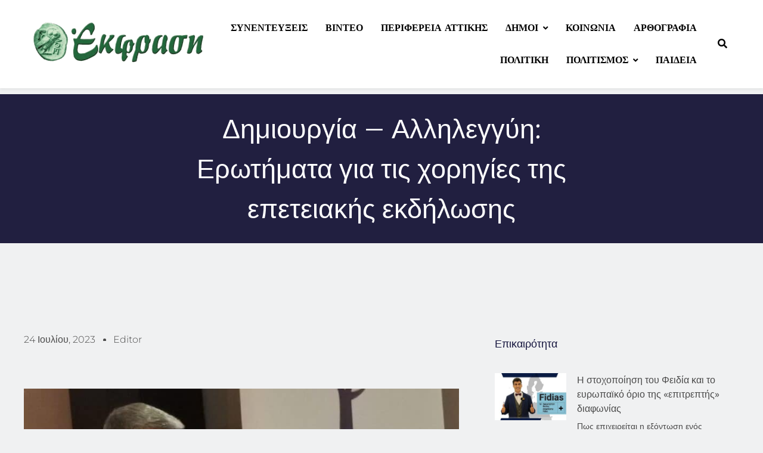

--- FILE ---
content_type: text/html; charset=UTF-8
request_url: https://ekfrasi.net/dimiourgia-allilengyi-erotimata-gia-tis-chorigies-tis-epeteiakis-ekdilosis/
body_size: 30437
content:
<!DOCTYPE html>
<html dir="ltr" lang="el" prefix="og: https://ogp.me/ns#">
<head>
	<meta charset="UTF-8">
		<title>Δημιουργία – Αλληλεγγύη: Ερωτήματα για τις χορηγίες της επετειακής εκδήλωσης - EKFRASI.net</title>

		<!-- All in One SEO 4.9.0 - aioseo.com -->
	<meta name="description" content="Επιστολή της Δημοτικής Παράταξης με ερωτήματα σχετικά με τις χορηγίες και τη διαχείριση τους που ανέφερε η Δήμαρχος κατά τη διάρκεια της επετειακής εκδήλωσης για τα 100 χρόνια της Ν.Ιωνίας με τίτλο &quot;Η Γειτονία των Θαυμάτων&quot; Από το γραφείο τύπου της παράταξης &quot;Δημιουργία - Αλλήλεγγύη Παναγιώτης Μανούρης&quot; εκδόθηκε η παρακάτω ανακοίνωση - επιστολή προς τη" />
	<meta name="robots" content="max-image-preview:large" />
	<meta name="author" content="Editor"/>
	<link rel="canonical" href="https://ekfrasi.net/dimiourgia-allilengyi-erotimata-gia-tis-chorigies-tis-epeteiakis-ekdilosis/" />
	<meta name="generator" content="All in One SEO (AIOSEO) 4.9.0" />
		<meta property="og:locale" content="el_GR" />
		<meta property="og:site_name" content="EKFRASI.net - Νέα Τοπικής Αυτοδιοίκησης" />
		<meta property="og:type" content="article" />
		<meta property="og:title" content="Δημιουργία – Αλληλεγγύη: Ερωτήματα για τις χορηγίες της επετειακής εκδήλωσης - EKFRASI.net" />
		<meta property="og:description" content="Επιστολή της Δημοτικής Παράταξης με ερωτήματα σχετικά με τις χορηγίες και τη διαχείριση τους που ανέφερε η Δήμαρχος κατά τη διάρκεια της επετειακής εκδήλωσης για τα 100 χρόνια της Ν.Ιωνίας με τίτλο &quot;Η Γειτονία των Θαυμάτων&quot; Από το γραφείο τύπου της παράταξης &quot;Δημιουργία - Αλλήλεγγύη Παναγιώτης Μανούρης&quot; εκδόθηκε η παρακάτω ανακοίνωση - επιστολή προς τη" />
		<meta property="og:url" content="https://ekfrasi.net/dimiourgia-allilengyi-erotimata-gia-tis-chorigies-tis-epeteiakis-ekdilosis/" />
		<meta property="og:image" content="https://ekfrasi.net/wp-content/uploads/2023/07/b70a0fb4991d18e6a01d6a032cc2b34b-1.jpg" />
		<meta property="og:image:secure_url" content="https://ekfrasi.net/wp-content/uploads/2023/07/b70a0fb4991d18e6a01d6a032cc2b34b-1.jpg" />
		<meta property="og:image:width" content="810" />
		<meta property="og:image:height" content="352" />
		<meta property="article:published_time" content="2023-07-24T08:44:22+00:00" />
		<meta property="article:modified_time" content="2023-07-24T08:44:22+00:00" />
		<meta name="twitter:card" content="summary_large_image" />
		<meta name="twitter:title" content="Δημιουργία – Αλληλεγγύη: Ερωτήματα για τις χορηγίες της επετειακής εκδήλωσης - EKFRASI.net" />
		<meta name="twitter:description" content="Επιστολή της Δημοτικής Παράταξης με ερωτήματα σχετικά με τις χορηγίες και τη διαχείριση τους που ανέφερε η Δήμαρχος κατά τη διάρκεια της επετειακής εκδήλωσης για τα 100 χρόνια της Ν.Ιωνίας με τίτλο &quot;Η Γειτονία των Θαυμάτων&quot; Από το γραφείο τύπου της παράταξης &quot;Δημιουργία - Αλλήλεγγύη Παναγιώτης Μανούρης&quot; εκδόθηκε η παρακάτω ανακοίνωση - επιστολή προς τη" />
		<meta name="twitter:image" content="https://ekfrasi.net/wp-content/uploads/2023/07/b70a0fb4991d18e6a01d6a032cc2b34b-1.jpg" />
		<script type="application/ld+json" class="aioseo-schema">
			{"@context":"https:\/\/schema.org","@graph":[{"@type":"BlogPosting","@id":"https:\/\/ekfrasi.net\/dimiourgia-allilengyi-erotimata-gia-tis-chorigies-tis-epeteiakis-ekdilosis\/#blogposting","name":"\u0394\u03b7\u03bc\u03b9\u03bf\u03c5\u03c1\u03b3\u03af\u03b1 \u2013 \u0391\u03bb\u03bb\u03b7\u03bb\u03b5\u03b3\u03b3\u03cd\u03b7: \u0395\u03c1\u03c9\u03c4\u03ae\u03bc\u03b1\u03c4\u03b1 \u03b3\u03b9\u03b1 \u03c4\u03b9\u03c2 \u03c7\u03bf\u03c1\u03b7\u03b3\u03af\u03b5\u03c2 \u03c4\u03b7\u03c2 \u03b5\u03c0\u03b5\u03c4\u03b5\u03b9\u03b1\u03ba\u03ae\u03c2 \u03b5\u03ba\u03b4\u03ae\u03bb\u03c9\u03c3\u03b7\u03c2 - EKFRASI.net","headline":"\u0394\u03b7\u03bc\u03b9\u03bf\u03c5\u03c1\u03b3\u03af\u03b1 &#8211; \u0391\u03bb\u03bb\u03b7\u03bb\u03b5\u03b3\u03b3\u03cd\u03b7: \u0395\u03c1\u03c9\u03c4\u03ae\u03bc\u03b1\u03c4\u03b1 \u03b3\u03b9\u03b1 \u03c4\u03b9\u03c2 \u03c7\u03bf\u03c1\u03b7\u03b3\u03af\u03b5\u03c2 \u03c4\u03b7\u03c2 \u03b5\u03c0\u03b5\u03c4\u03b5\u03b9\u03b1\u03ba\u03ae\u03c2 \u03b5\u03ba\u03b4\u03ae\u03bb\u03c9\u03c3\u03b7\u03c2","author":{"@id":"https:\/\/ekfrasi.net\/author\/editor\/#author"},"publisher":{"@id":"https:\/\/ekfrasi.net\/#organization"},"image":{"@type":"ImageObject","url":"https:\/\/ekfrasi.net\/wp-content\/uploads\/2023\/07\/b70a0fb4991d18e6a01d6a032cc2b34b-1.jpg","width":810,"height":352},"datePublished":"2023-07-24T11:44:22+03:00","dateModified":"2023-07-24T11:44:22+03:00","inLanguage":"el","mainEntityOfPage":{"@id":"https:\/\/ekfrasi.net\/dimiourgia-allilengyi-erotimata-gia-tis-chorigies-tis-epeteiakis-ekdilosis\/#webpage"},"isPartOf":{"@id":"https:\/\/ekfrasi.net\/dimiourgia-allilengyi-erotimata-gia-tis-chorigies-tis-epeteiakis-ekdilosis\/#webpage"},"articleSection":"\u039d\u03ad\u03b1\u03c2 \u0399\u03c9\u03bd\u03af\u03b1\u03c2, \u03b4\u03b7\u03bc\u03b9\u03bf\u03c5\u03c1\u03b3\u03b9\u03b1 \u03b1\u03bb\u03bb\u03b7\u03bb\u03b5\u03b3\u03b3\u03c5\u03b7, \u03b5\u03b9\u03b4\u03b7\u03c3\u03b5\u03b9\u03c2, \u03b5\u03b9\u03b4\u03b7\u03c3\u03b5\u03b9\u03c2 \u03c4\u03c9\u03c1\u03b1, \u03b5\u03c0\u03b5\u03c4\u03b5\u03b9\u03b1\u03ba\u03b7 \u03b5\u03ba\u03b4\u03b7\u03bb\u03c9\u03c3\u03b7, \u03b5\u03c1\u03c9\u03c4\u03b7\u03bc\u03b1\u03c4\u03b1, \u03b5\u03c6\u03b7\u03bc\u03b5\u03c1\u03b9\u03b4\u03b1, \u03bc\u03b1\u03bd\u03bf\u03c5\u03c1\u03b7\u03c2, \u03c7\u03bf\u03c1\u03b7\u03b3\u03b9\u03b5\u03c2"},{"@type":"BreadcrumbList","@id":"https:\/\/ekfrasi.net\/dimiourgia-allilengyi-erotimata-gia-tis-chorigies-tis-epeteiakis-ekdilosis\/#breadcrumblist","itemListElement":[{"@type":"ListItem","@id":"https:\/\/ekfrasi.net#listItem","position":1,"name":"Home","item":"https:\/\/ekfrasi.net","nextItem":{"@type":"ListItem","@id":"https:\/\/ekfrasi.net\/category\/dimoi\/#listItem","name":"\u0394\u03ae\u03bc\u03bf\u03b9"}},{"@type":"ListItem","@id":"https:\/\/ekfrasi.net\/category\/dimoi\/#listItem","position":2,"name":"\u0394\u03ae\u03bc\u03bf\u03b9","item":"https:\/\/ekfrasi.net\/category\/dimoi\/","nextItem":{"@type":"ListItem","@id":"https:\/\/ekfrasi.net\/category\/dimoi\/voreios-tomeas-athinon\/#listItem","name":"\u0392\u03cc\u03c1\u03b5\u03b9\u03bf\u03c2 \u03a4\u03bf\u03bc\u03ad\u03b1\u03c2 \u0391\u03b8\u03b7\u03bd\u03ce\u03bd"},"previousItem":{"@type":"ListItem","@id":"https:\/\/ekfrasi.net#listItem","name":"Home"}},{"@type":"ListItem","@id":"https:\/\/ekfrasi.net\/category\/dimoi\/voreios-tomeas-athinon\/#listItem","position":3,"name":"\u0392\u03cc\u03c1\u03b5\u03b9\u03bf\u03c2 \u03a4\u03bf\u03bc\u03ad\u03b1\u03c2 \u0391\u03b8\u03b7\u03bd\u03ce\u03bd","item":"https:\/\/ekfrasi.net\/category\/dimoi\/voreios-tomeas-athinon\/","nextItem":{"@type":"ListItem","@id":"https:\/\/ekfrasi.net\/category\/dimoi\/voreios-tomeas-athinon\/neas-ionias\/#listItem","name":"\u039d\u03ad\u03b1\u03c2 \u0399\u03c9\u03bd\u03af\u03b1\u03c2"},"previousItem":{"@type":"ListItem","@id":"https:\/\/ekfrasi.net\/category\/dimoi\/#listItem","name":"\u0394\u03ae\u03bc\u03bf\u03b9"}},{"@type":"ListItem","@id":"https:\/\/ekfrasi.net\/category\/dimoi\/voreios-tomeas-athinon\/neas-ionias\/#listItem","position":4,"name":"\u039d\u03ad\u03b1\u03c2 \u0399\u03c9\u03bd\u03af\u03b1\u03c2","item":"https:\/\/ekfrasi.net\/category\/dimoi\/voreios-tomeas-athinon\/neas-ionias\/","nextItem":{"@type":"ListItem","@id":"https:\/\/ekfrasi.net\/dimiourgia-allilengyi-erotimata-gia-tis-chorigies-tis-epeteiakis-ekdilosis\/#listItem","name":"\u0394\u03b7\u03bc\u03b9\u03bf\u03c5\u03c1\u03b3\u03af\u03b1 &#8211; \u0391\u03bb\u03bb\u03b7\u03bb\u03b5\u03b3\u03b3\u03cd\u03b7: \u0395\u03c1\u03c9\u03c4\u03ae\u03bc\u03b1\u03c4\u03b1 \u03b3\u03b9\u03b1 \u03c4\u03b9\u03c2 \u03c7\u03bf\u03c1\u03b7\u03b3\u03af\u03b5\u03c2 \u03c4\u03b7\u03c2 \u03b5\u03c0\u03b5\u03c4\u03b5\u03b9\u03b1\u03ba\u03ae\u03c2 \u03b5\u03ba\u03b4\u03ae\u03bb\u03c9\u03c3\u03b7\u03c2"},"previousItem":{"@type":"ListItem","@id":"https:\/\/ekfrasi.net\/category\/dimoi\/voreios-tomeas-athinon\/#listItem","name":"\u0392\u03cc\u03c1\u03b5\u03b9\u03bf\u03c2 \u03a4\u03bf\u03bc\u03ad\u03b1\u03c2 \u0391\u03b8\u03b7\u03bd\u03ce\u03bd"}},{"@type":"ListItem","@id":"https:\/\/ekfrasi.net\/dimiourgia-allilengyi-erotimata-gia-tis-chorigies-tis-epeteiakis-ekdilosis\/#listItem","position":5,"name":"\u0394\u03b7\u03bc\u03b9\u03bf\u03c5\u03c1\u03b3\u03af\u03b1 &#8211; \u0391\u03bb\u03bb\u03b7\u03bb\u03b5\u03b3\u03b3\u03cd\u03b7: \u0395\u03c1\u03c9\u03c4\u03ae\u03bc\u03b1\u03c4\u03b1 \u03b3\u03b9\u03b1 \u03c4\u03b9\u03c2 \u03c7\u03bf\u03c1\u03b7\u03b3\u03af\u03b5\u03c2 \u03c4\u03b7\u03c2 \u03b5\u03c0\u03b5\u03c4\u03b5\u03b9\u03b1\u03ba\u03ae\u03c2 \u03b5\u03ba\u03b4\u03ae\u03bb\u03c9\u03c3\u03b7\u03c2","previousItem":{"@type":"ListItem","@id":"https:\/\/ekfrasi.net\/category\/dimoi\/voreios-tomeas-athinon\/neas-ionias\/#listItem","name":"\u039d\u03ad\u03b1\u03c2 \u0399\u03c9\u03bd\u03af\u03b1\u03c2"}}]},{"@type":"Organization","@id":"https:\/\/ekfrasi.net\/#organization","name":"EKFRASI.net","description":"\u039d\u03ad\u03b1 \u03a4\u03bf\u03c0\u03b9\u03ba\u03ae\u03c2 \u0391\u03c5\u03c4\u03bf\u03b4\u03b9\u03bf\u03af\u03ba\u03b7\u03c3\u03b7\u03c2","url":"https:\/\/ekfrasi.net\/","logo":{"@type":"ImageObject","url":"https:\/\/ekfrasi.net\/wp-content\/uploads\/2022\/12\/cropped-ekfrasi_logo.png","@id":"https:\/\/ekfrasi.net\/dimiourgia-allilengyi-erotimata-gia-tis-chorigies-tis-epeteiakis-ekdilosis\/#organizationLogo","width":538,"height":132},"image":{"@id":"https:\/\/ekfrasi.net\/dimiourgia-allilengyi-erotimata-gia-tis-chorigies-tis-epeteiakis-ekdilosis\/#organizationLogo"}},{"@type":"Person","@id":"https:\/\/ekfrasi.net\/author\/editor\/#author","url":"https:\/\/ekfrasi.net\/author\/editor\/","name":"Editor"},{"@type":"WebPage","@id":"https:\/\/ekfrasi.net\/dimiourgia-allilengyi-erotimata-gia-tis-chorigies-tis-epeteiakis-ekdilosis\/#webpage","url":"https:\/\/ekfrasi.net\/dimiourgia-allilengyi-erotimata-gia-tis-chorigies-tis-epeteiakis-ekdilosis\/","name":"\u0394\u03b7\u03bc\u03b9\u03bf\u03c5\u03c1\u03b3\u03af\u03b1 \u2013 \u0391\u03bb\u03bb\u03b7\u03bb\u03b5\u03b3\u03b3\u03cd\u03b7: \u0395\u03c1\u03c9\u03c4\u03ae\u03bc\u03b1\u03c4\u03b1 \u03b3\u03b9\u03b1 \u03c4\u03b9\u03c2 \u03c7\u03bf\u03c1\u03b7\u03b3\u03af\u03b5\u03c2 \u03c4\u03b7\u03c2 \u03b5\u03c0\u03b5\u03c4\u03b5\u03b9\u03b1\u03ba\u03ae\u03c2 \u03b5\u03ba\u03b4\u03ae\u03bb\u03c9\u03c3\u03b7\u03c2 - EKFRASI.net","description":"\u0395\u03c0\u03b9\u03c3\u03c4\u03bf\u03bb\u03ae \u03c4\u03b7\u03c2 \u0394\u03b7\u03bc\u03bf\u03c4\u03b9\u03ba\u03ae\u03c2 \u03a0\u03b1\u03c1\u03ac\u03c4\u03b1\u03be\u03b7\u03c2 \u03bc\u03b5 \u03b5\u03c1\u03c9\u03c4\u03ae\u03bc\u03b1\u03c4\u03b1 \u03c3\u03c7\u03b5\u03c4\u03b9\u03ba\u03ac \u03bc\u03b5 \u03c4\u03b9\u03c2 \u03c7\u03bf\u03c1\u03b7\u03b3\u03af\u03b5\u03c2 \u03ba\u03b1\u03b9 \u03c4\u03b7 \u03b4\u03b9\u03b1\u03c7\u03b5\u03af\u03c1\u03b9\u03c3\u03b7 \u03c4\u03bf\u03c5\u03c2 \u03c0\u03bf\u03c5 \u03b1\u03bd\u03ad\u03c6\u03b5\u03c1\u03b5 \u03b7 \u0394\u03ae\u03bc\u03b1\u03c1\u03c7\u03bf\u03c2 \u03ba\u03b1\u03c4\u03ac \u03c4\u03b7 \u03b4\u03b9\u03ac\u03c1\u03ba\u03b5\u03b9\u03b1 \u03c4\u03b7\u03c2 \u03b5\u03c0\u03b5\u03c4\u03b5\u03b9\u03b1\u03ba\u03ae\u03c2 \u03b5\u03ba\u03b4\u03ae\u03bb\u03c9\u03c3\u03b7\u03c2 \u03b3\u03b9\u03b1 \u03c4\u03b1 100 \u03c7\u03c1\u03cc\u03bd\u03b9\u03b1 \u03c4\u03b7\u03c2 \u039d.\u0399\u03c9\u03bd\u03af\u03b1\u03c2 \u03bc\u03b5 \u03c4\u03af\u03c4\u03bb\u03bf \"\u0397 \u0393\u03b5\u03b9\u03c4\u03bf\u03bd\u03af\u03b1 \u03c4\u03c9\u03bd \u0398\u03b1\u03c5\u03bc\u03ac\u03c4\u03c9\u03bd\" \u0391\u03c0\u03cc \u03c4\u03bf \u03b3\u03c1\u03b1\u03c6\u03b5\u03af\u03bf \u03c4\u03cd\u03c0\u03bf\u03c5 \u03c4\u03b7\u03c2 \u03c0\u03b1\u03c1\u03ac\u03c4\u03b1\u03be\u03b7\u03c2 \"\u0394\u03b7\u03bc\u03b9\u03bf\u03c5\u03c1\u03b3\u03af\u03b1 - \u0391\u03bb\u03bb\u03ae\u03bb\u03b5\u03b3\u03b3\u03cd\u03b7 \u03a0\u03b1\u03bd\u03b1\u03b3\u03b9\u03ce\u03c4\u03b7\u03c2 \u039c\u03b1\u03bd\u03bf\u03cd\u03c1\u03b7\u03c2\" \u03b5\u03ba\u03b4\u03cc\u03b8\u03b7\u03ba\u03b5 \u03b7 \u03c0\u03b1\u03c1\u03b1\u03ba\u03ac\u03c4\u03c9 \u03b1\u03bd\u03b1\u03ba\u03bf\u03af\u03bd\u03c9\u03c3\u03b7 - \u03b5\u03c0\u03b9\u03c3\u03c4\u03bf\u03bb\u03ae \u03c0\u03c1\u03bf\u03c2 \u03c4\u03b7","inLanguage":"el","isPartOf":{"@id":"https:\/\/ekfrasi.net\/#website"},"breadcrumb":{"@id":"https:\/\/ekfrasi.net\/dimiourgia-allilengyi-erotimata-gia-tis-chorigies-tis-epeteiakis-ekdilosis\/#breadcrumblist"},"author":{"@id":"https:\/\/ekfrasi.net\/author\/editor\/#author"},"creator":{"@id":"https:\/\/ekfrasi.net\/author\/editor\/#author"},"image":{"@type":"ImageObject","url":"https:\/\/ekfrasi.net\/wp-content\/uploads\/2023\/07\/b70a0fb4991d18e6a01d6a032cc2b34b-1.jpg","@id":"https:\/\/ekfrasi.net\/dimiourgia-allilengyi-erotimata-gia-tis-chorigies-tis-epeteiakis-ekdilosis\/#mainImage","width":810,"height":352},"primaryImageOfPage":{"@id":"https:\/\/ekfrasi.net\/dimiourgia-allilengyi-erotimata-gia-tis-chorigies-tis-epeteiakis-ekdilosis\/#mainImage"},"datePublished":"2023-07-24T11:44:22+03:00","dateModified":"2023-07-24T11:44:22+03:00"},{"@type":"WebSite","@id":"https:\/\/ekfrasi.net\/#website","url":"https:\/\/ekfrasi.net\/","name":"EKFRASI.net","description":"\u039d\u03ad\u03b1 \u03a4\u03bf\u03c0\u03b9\u03ba\u03ae\u03c2 \u0391\u03c5\u03c4\u03bf\u03b4\u03b9\u03bf\u03af\u03ba\u03b7\u03c3\u03b7\u03c2","inLanguage":"el","publisher":{"@id":"https:\/\/ekfrasi.net\/#organization"}}]}
		</script>
		<!-- All in One SEO -->

<link rel='dns-prefetch' href='//stats.wp.com' />
<link rel="alternate" type="application/rss+xml" title="Ροή RSS &raquo; EKFRASI.net" href="https://ekfrasi.net/feed/" />
<link rel="alternate" type="application/rss+xml" title="Ροή Σχολίων &raquo; EKFRASI.net" href="https://ekfrasi.net/comments/feed/" />
<link rel="alternate" type="application/rss+xml" title="Ροή Σχολίων EKFRASI.net &raquo; Δημιουργία &#8211; Αλληλεγγύη: Ερωτήματα για τις χορηγίες της επετειακής εκδήλωσης" href="https://ekfrasi.net/dimiourgia-allilengyi-erotimata-gia-tis-chorigies-tis-epeteiakis-ekdilosis/feed/" />
<link rel="alternate" title="oEmbed (JSON)" type="application/json+oembed" href="https://ekfrasi.net/wp-json/oembed/1.0/embed?url=https%3A%2F%2Fekfrasi.net%2Fdimiourgia-allilengyi-erotimata-gia-tis-chorigies-tis-epeteiakis-ekdilosis%2F" />
<link rel="alternate" title="oEmbed (XML)" type="text/xml+oembed" href="https://ekfrasi.net/wp-json/oembed/1.0/embed?url=https%3A%2F%2Fekfrasi.net%2Fdimiourgia-allilengyi-erotimata-gia-tis-chorigies-tis-epeteiakis-ekdilosis%2F&#038;format=xml" />
		<!-- This site uses the Google Analytics by MonsterInsights plugin v9.10.0 - Using Analytics tracking - https://www.monsterinsights.com/ -->
							<script src="//www.googletagmanager.com/gtag/js?id=G-40Q2BC0FTW"  data-cfasync="false" data-wpfc-render="false" async></script>
			<script data-cfasync="false" data-wpfc-render="false">
				var mi_version = '9.10.0';
				var mi_track_user = true;
				var mi_no_track_reason = '';
								var MonsterInsightsDefaultLocations = {"page_location":"https:\/\/ekfrasi.net\/dimiourgia-allilengyi-erotimata-gia-tis-chorigies-tis-epeteiakis-ekdilosis\/"};
								if ( typeof MonsterInsightsPrivacyGuardFilter === 'function' ) {
					var MonsterInsightsLocations = (typeof MonsterInsightsExcludeQuery === 'object') ? MonsterInsightsPrivacyGuardFilter( MonsterInsightsExcludeQuery ) : MonsterInsightsPrivacyGuardFilter( MonsterInsightsDefaultLocations );
				} else {
					var MonsterInsightsLocations = (typeof MonsterInsightsExcludeQuery === 'object') ? MonsterInsightsExcludeQuery : MonsterInsightsDefaultLocations;
				}

								var disableStrs = [
										'ga-disable-G-40Q2BC0FTW',
									];

				/* Function to detect opted out users */
				function __gtagTrackerIsOptedOut() {
					for (var index = 0; index < disableStrs.length; index++) {
						if (document.cookie.indexOf(disableStrs[index] + '=true') > -1) {
							return true;
						}
					}

					return false;
				}

				/* Disable tracking if the opt-out cookie exists. */
				if (__gtagTrackerIsOptedOut()) {
					for (var index = 0; index < disableStrs.length; index++) {
						window[disableStrs[index]] = true;
					}
				}

				/* Opt-out function */
				function __gtagTrackerOptout() {
					for (var index = 0; index < disableStrs.length; index++) {
						document.cookie = disableStrs[index] + '=true; expires=Thu, 31 Dec 2099 23:59:59 UTC; path=/';
						window[disableStrs[index]] = true;
					}
				}

				if ('undefined' === typeof gaOptout) {
					function gaOptout() {
						__gtagTrackerOptout();
					}
				}
								window.dataLayer = window.dataLayer || [];

				window.MonsterInsightsDualTracker = {
					helpers: {},
					trackers: {},
				};
				if (mi_track_user) {
					function __gtagDataLayer() {
						dataLayer.push(arguments);
					}

					function __gtagTracker(type, name, parameters) {
						if (!parameters) {
							parameters = {};
						}

						if (parameters.send_to) {
							__gtagDataLayer.apply(null, arguments);
							return;
						}

						if (type === 'event') {
														parameters.send_to = monsterinsights_frontend.v4_id;
							var hookName = name;
							if (typeof parameters['event_category'] !== 'undefined') {
								hookName = parameters['event_category'] + ':' + name;
							}

							if (typeof MonsterInsightsDualTracker.trackers[hookName] !== 'undefined') {
								MonsterInsightsDualTracker.trackers[hookName](parameters);
							} else {
								__gtagDataLayer('event', name, parameters);
							}
							
						} else {
							__gtagDataLayer.apply(null, arguments);
						}
					}

					__gtagTracker('js', new Date());
					__gtagTracker('set', {
						'developer_id.dZGIzZG': true,
											});
					if ( MonsterInsightsLocations.page_location ) {
						__gtagTracker('set', MonsterInsightsLocations);
					}
										__gtagTracker('config', 'G-40Q2BC0FTW', {"forceSSL":"true","link_attribution":"true"} );
										window.gtag = __gtagTracker;										(function () {
						/* https://developers.google.com/analytics/devguides/collection/analyticsjs/ */
						/* ga and __gaTracker compatibility shim. */
						var noopfn = function () {
							return null;
						};
						var newtracker = function () {
							return new Tracker();
						};
						var Tracker = function () {
							return null;
						};
						var p = Tracker.prototype;
						p.get = noopfn;
						p.set = noopfn;
						p.send = function () {
							var args = Array.prototype.slice.call(arguments);
							args.unshift('send');
							__gaTracker.apply(null, args);
						};
						var __gaTracker = function () {
							var len = arguments.length;
							if (len === 0) {
								return;
							}
							var f = arguments[len - 1];
							if (typeof f !== 'object' || f === null || typeof f.hitCallback !== 'function') {
								if ('send' === arguments[0]) {
									var hitConverted, hitObject = false, action;
									if ('event' === arguments[1]) {
										if ('undefined' !== typeof arguments[3]) {
											hitObject = {
												'eventAction': arguments[3],
												'eventCategory': arguments[2],
												'eventLabel': arguments[4],
												'value': arguments[5] ? arguments[5] : 1,
											}
										}
									}
									if ('pageview' === arguments[1]) {
										if ('undefined' !== typeof arguments[2]) {
											hitObject = {
												'eventAction': 'page_view',
												'page_path': arguments[2],
											}
										}
									}
									if (typeof arguments[2] === 'object') {
										hitObject = arguments[2];
									}
									if (typeof arguments[5] === 'object') {
										Object.assign(hitObject, arguments[5]);
									}
									if ('undefined' !== typeof arguments[1].hitType) {
										hitObject = arguments[1];
										if ('pageview' === hitObject.hitType) {
											hitObject.eventAction = 'page_view';
										}
									}
									if (hitObject) {
										action = 'timing' === arguments[1].hitType ? 'timing_complete' : hitObject.eventAction;
										hitConverted = mapArgs(hitObject);
										__gtagTracker('event', action, hitConverted);
									}
								}
								return;
							}

							function mapArgs(args) {
								var arg, hit = {};
								var gaMap = {
									'eventCategory': 'event_category',
									'eventAction': 'event_action',
									'eventLabel': 'event_label',
									'eventValue': 'event_value',
									'nonInteraction': 'non_interaction',
									'timingCategory': 'event_category',
									'timingVar': 'name',
									'timingValue': 'value',
									'timingLabel': 'event_label',
									'page': 'page_path',
									'location': 'page_location',
									'title': 'page_title',
									'referrer' : 'page_referrer',
								};
								for (arg in args) {
																		if (!(!args.hasOwnProperty(arg) || !gaMap.hasOwnProperty(arg))) {
										hit[gaMap[arg]] = args[arg];
									} else {
										hit[arg] = args[arg];
									}
								}
								return hit;
							}

							try {
								f.hitCallback();
							} catch (ex) {
							}
						};
						__gaTracker.create = newtracker;
						__gaTracker.getByName = newtracker;
						__gaTracker.getAll = function () {
							return [];
						};
						__gaTracker.remove = noopfn;
						__gaTracker.loaded = true;
						window['__gaTracker'] = __gaTracker;
					})();
									} else {
										console.log("");
					(function () {
						function __gtagTracker() {
							return null;
						}

						window['__gtagTracker'] = __gtagTracker;
						window['gtag'] = __gtagTracker;
					})();
									}
			</script>
							<!-- / Google Analytics by MonsterInsights -->
		<style id='wp-img-auto-sizes-contain-inline-css'>
img:is([sizes=auto i],[sizes^="auto," i]){contain-intrinsic-size:3000px 1500px}
/*# sourceURL=wp-img-auto-sizes-contain-inline-css */
</style>
<style id='wp-emoji-styles-inline-css'>

	img.wp-smiley, img.emoji {
		display: inline !important;
		border: none !important;
		box-shadow: none !important;
		height: 1em !important;
		width: 1em !important;
		margin: 0 0.07em !important;
		vertical-align: -0.1em !important;
		background: none !important;
		padding: 0 !important;
	}
/*# sourceURL=wp-emoji-styles-inline-css */
</style>
<link rel='stylesheet' id='wp-block-library-css' href='https://ekfrasi.net/wp-includes/css/dist/block-library/style.min.css?ver=6.9' media='all' />

<style id='classic-theme-styles-inline-css'>
/*! This file is auto-generated */
.wp-block-button__link{color:#fff;background-color:#32373c;border-radius:9999px;box-shadow:none;text-decoration:none;padding:calc(.667em + 2px) calc(1.333em + 2px);font-size:1.125em}.wp-block-file__button{background:#32373c;color:#fff;text-decoration:none}
/*# sourceURL=/wp-includes/css/classic-themes.min.css */
</style>
<link rel='stylesheet' id='fontawesome-css' href='https://ekfrasi.net/wp-content/themes/digital-newspaper/assets/lib/fontawesome/css/all.min.css?ver=5.15.3' media='all' />
<link rel='stylesheet' id='slick-css' href='https://ekfrasi.net/wp-content/themes/digital-newspaper/assets/lib/slick/slick.css?ver=1.8.1' media='all' />
<link rel='stylesheet' id='digital-newspaper-typo-fonts-css' href='https://ekfrasi.net/wp-content/fonts/9dfa716f381c3f799edd39388d771c1c.css' media='all' />
<link rel='stylesheet' id='digital-newspaper-style-css' href='https://ekfrasi.net/wp-content/themes/digital-newspaper/style.css?ver=1.1.16' media='all' />
<style id='digital-newspaper-style-inline-css'>
body.digital_newspaper_font_typography{ --digital-newspaper-global-preset-color-1: #FD4F18;}
 body.digital_newspaper_font_typography{ --digital-newspaper-global-preset-color-2: #27272a;}
 body.digital_newspaper_font_typography{ --digital-newspaper-global-preset-color-3: #ef4444;}
 body.digital_newspaper_font_typography{ --digital-newspaper-global-preset-color-4: #eab308;}
 body.digital_newspaper_font_typography{ --digital-newspaper-global-preset-color-5: #84cc16;}
 body.digital_newspaper_font_typography{ --digital-newspaper-global-preset-color-6: #22c55e;}
 body.digital_newspaper_font_typography{ --digital-newspaper-global-preset-color-7: #06b6d4;}
 body.digital_newspaper_font_typography{ --digital-newspaper-global-preset-color-8: #0284c7;}
 body.digital_newspaper_font_typography{ --digital-newspaper-global-preset-color-9: #6366f1;}
 body.digital_newspaper_font_typography{ --digital-newspaper-global-preset-color-10: #84cc16;}
 body.digital_newspaper_font_typography{ --digital-newspaper-global-preset-color-11: #a855f7;}
 body.digital_newspaper_font_typography{ --digital-newspaper-global-preset-color-12: #f43f5e;}
 body.digital_newspaper_font_typography{ --digital-newspaper-global-preset-gradient-color-1: linear-gradient( 135deg, #485563 10%, #29323c 100%);}
 body.digital_newspaper_font_typography{ --digital-newspaper-global-preset-gradient-color-2: linear-gradient( 135deg, #FF512F 10%, #F09819 100%);}
 body.digital_newspaper_font_typography{ --digital-newspaper-global-preset-gradient-color-3: linear-gradient( 135deg, #00416A 10%, #E4E5E6 100%);}
 body.digital_newspaper_font_typography{ --digital-newspaper-global-preset-gradient-color-4: linear-gradient( 135deg, #CE9FFC 10%, #7367F0 100%);}
 body.digital_newspaper_font_typography{ --digital-newspaper-global-preset-gradient-color-5: linear-gradient( 135deg, #90F7EC 10%, #32CCBC 100%);}
 body.digital_newspaper_font_typography{ --digital-newspaper-global-preset-gradient-color-6: linear-gradient( 135deg, #81FBB8 10%, #28C76F 100%);}
 body.digital_newspaper_font_typography{ --digital-newspaper-global-preset-gradient-color-7: linear-gradient( 135deg, #EB3349 10%, #F45C43 100%);}
 body.digital_newspaper_font_typography{ --digital-newspaper-global-preset-gradient-color-8: linear-gradient( 135deg, #FFF720 10%, #3CD500 100%);}
 body.digital_newspaper_font_typography{ --digital-newspaper-global-preset-gradient-color-9: linear-gradient( 135deg, #FF96F9 10%, #C32BAC 100%);}
 body.digital_newspaper_font_typography{ --digital-newspaper-global-preset-gradient-color-10: linear-gradient( 135deg, #69FF97 10%, #00E4FF 100%);}
 body.digital_newspaper_font_typography{ --digital-newspaper-global-preset-gradient-color-11: linear-gradient( 135deg, #3C8CE7 10%, #00EAFF 100%);}
 body.digital_newspaper_font_typography{ --digital-newspaper-global-preset-gradient-color-12: linear-gradient( 135deg, #FF7AF5 10%, #513162 100%);}
.digital_newspaper_font_typography { --header-padding: 15px;} .digital_newspaper_font_typography { --header-padding-tablet: 10px;} .digital_newspaper_font_typography { --header-padding-smartphone: 10px;}.digital_newspaper_main_body .site-header.layout--default .top-header{ background: linear-gradient(135deg,rgb(253,79,24) 10%,rgb(247,157,22) 100%)}.digital_newspaper_font_typography { --site-title-family : Jost; }
.digital_newspaper_font_typography { --site-title-weight : 700; }
.digital_newspaper_font_typography { --site-title-texttransform : unset; }
.digital_newspaper_font_typography { --site-title-textdecoration : none; }
.digital_newspaper_font_typography { --site-title-size : 29px; }
.digital_newspaper_font_typography { --site-title-size-tab : 29px; }
.digital_newspaper_font_typography { --site-title-size-mobile : 29px; }
.digital_newspaper_font_typography { --site-title-lineheight : 45px; }
.digital_newspaper_font_typography { --site-title-lineheight-tab : 42px; }
.digital_newspaper_font_typography { --site-title-lineheight-mobile : 40px; }
.digital_newspaper_font_typography { --site-title-letterspacing : 0px; }
.digital_newspaper_font_typography { --site-title-letterspacing-tab : 0px; }
.digital_newspaper_font_typography { --site-title-letterspacing-mobile : 0px; }
.digital_newspaper_font_typography { --block-title-family : Jost; }
.digital_newspaper_font_typography { --block-title-weight : 600; }
.digital_newspaper_font_typography { --block-title-texttransform : capitalize; }
.digital_newspaper_font_typography { --block-title-textdecoration : none; }
.digital_newspaper_font_typography { --block-title-size : 26px; }
.digital_newspaper_font_typography { --block-title-size-tab : 26px; }
.digital_newspaper_font_typography { --block-title-size-mobile : 25px; }
.digital_newspaper_font_typography { --block-title-lineheight : 30px; }
.digital_newspaper_font_typography { --block-title-lineheight-tab : 30px; }
.digital_newspaper_font_typography { --block-title-lineheight-mobile : 30px; }
.digital_newspaper_font_typography { --block-title-letterspacing : 0px; }
.digital_newspaper_font_typography { --block-title-letterspacing-tab : 0px; }
.digital_newspaper_font_typography { --block-title-letterspacing-mobile : 0px; }
.digital_newspaper_font_typography { --post-title-family : Jost; }
.digital_newspaper_font_typography { --post-title-weight : 500; }
.digital_newspaper_font_typography { --post-title-texttransform : unset; }
.digital_newspaper_font_typography { --post-title-textdecoration : none; }
.digital_newspaper_font_typography { --post-title-size : 22px; }
.digital_newspaper_font_typography { --post-title-size-tab : 20px; }
.digital_newspaper_font_typography { --post-title-size-mobile : 19px; }
.digital_newspaper_font_typography { --post-title-lineheight : 27px; }
.digital_newspaper_font_typography { --post-title-lineheight-tab : 27px; }
.digital_newspaper_font_typography { --post-title-lineheight-mobile : 27px; }
.digital_newspaper_font_typography { --post-title-letterspacing : 0px; }
.digital_newspaper_font_typography { --post-title-letterspacing-tab : 0px; }
.digital_newspaper_font_typography { --post-title-letterspacing-mobile : 0px; }
.digital_newspaper_font_typography { --meta-family : Jost; }
.digital_newspaper_font_typography { --meta-weight : 500; }
.digital_newspaper_font_typography { --meta-texttransform : unset; }
.digital_newspaper_font_typography { --meta-textdecoration : none; }
.digital_newspaper_font_typography { --meta-size : 14px; }
.digital_newspaper_font_typography { --meta-size-tab : 14px; }
.digital_newspaper_font_typography { --meta-size-mobile : 14px; }
.digital_newspaper_font_typography { --meta-lineheight : 20px; }
.digital_newspaper_font_typography { --meta-lineheight-tab : 20px; }
.digital_newspaper_font_typography { --meta-lineheight-mobile : 20px; }
.digital_newspaper_font_typography { --meta-letterspacing : 0px; }
.digital_newspaper_font_typography { --meta-letterspacing-tab : 0px; }
.digital_newspaper_font_typography { --meta-letterspacing-mobile : 0px; }
.digital_newspaper_font_typography { --content-family : Jost; }
.digital_newspaper_font_typography { --content-weight : 400; }
.digital_newspaper_font_typography { --content-texttransform : unset; }
.digital_newspaper_font_typography { --content-textdecoration : none; }
.digital_newspaper_font_typography { --content-size : 15px; }
.digital_newspaper_font_typography { --content-size-tab : 15px; }
.digital_newspaper_font_typography { --content-size-mobile : 15px; }
.digital_newspaper_font_typography { --content-lineheight : 24px; }
.digital_newspaper_font_typography { --content-lineheight-tab : 24px; }
.digital_newspaper_font_typography { --content-lineheight-mobile : 24px; }
.digital_newspaper_font_typography { --content-letterspacing : 0px; }
.digital_newspaper_font_typography { --content-letterspacing-tab : 0px; }
.digital_newspaper_font_typography { --content-letterspacing-mobile : 0px; }
.digital_newspaper_font_typography { --menu-family : Jost; }
.digital_newspaper_font_typography { --menu-weight : 600; }
.digital_newspaper_font_typography { --menu-texttransform : unset; }
.digital_newspaper_font_typography { --menu-textdecoration : none; }
.digital_newspaper_font_typography { --menu-size : 15px; }
.digital_newspaper_font_typography { --menu-size-tab : 16px; }
.digital_newspaper_font_typography { --menu-size-mobile : 16px; }
.digital_newspaper_font_typography { --menu-lineheight : 24px; }
.digital_newspaper_font_typography { --menu-lineheight-tab : 24px; }
.digital_newspaper_font_typography { --menu-lineheight-mobile : 24px; }
.digital_newspaper_font_typography { --menu-letterspacing : 0px; }
.digital_newspaper_font_typography { --menu-letterspacing-tab : 0px; }
.digital_newspaper_font_typography { --menu-letterspacing-mobile : 0px; }
.digital_newspaper_font_typography { --submenu-family : Jost; }
.digital_newspaper_font_typography { --submenu-weight : 700; }
.digital_newspaper_font_typography { --submenu-texttransform : unset; }
.digital_newspaper_font_typography { --submenu-textdecoration : none; }
.digital_newspaper_font_typography { --submenu-size : 15px; }
.digital_newspaper_font_typography { --submenu-size-tab : 15px; }
.digital_newspaper_font_typography { --submenu-size-mobile : 15px; }
.digital_newspaper_font_typography { --submenu-lineheight : 24px; }
.digital_newspaper_font_typography { --submenu-lineheight-tab : 24px; }
.digital_newspaper_font_typography { --submenu-lineheight-mobile : 24px; }
.digital_newspaper_font_typography { --submenu-letterspacing : 0px; }
.digital_newspaper_font_typography { --submenu-letterspacing-tab : 0px; }
.digital_newspaper_font_typography { --submenu-letterspacing-mobile : 0px; }
.digital_newspaper_font_typography { --single-title-family : Jost; }
.digital_newspaper_font_typography { --single-title-weight : 700; }
.digital_newspaper_font_typography { --single-title-texttransform : unset; }
.digital_newspaper_font_typography { --single-title-textdecoration : none; }
.digital_newspaper_font_typography { --single-title-size : 34px; }
.digital_newspaper_font_typography { --single-title-size-tab : 32px; }
.digital_newspaper_font_typography { --single-title-size-mobile : 30px; }
.digital_newspaper_font_typography { --single-title-lineheight : 40px; }
.digital_newspaper_font_typography { --single-title-lineheight-tab : 40px; }
.digital_newspaper_font_typography { --single-title-lineheight-mobile : 35px; }
.digital_newspaper_font_typography { --single-title-letterspacing : 0px; }
.digital_newspaper_font_typography { --single-title-letterspacing-tab : 0px; }
.digital_newspaper_font_typography { --single-title-letterspacing-mobile : 0px; }
.digital_newspaper_font_typography { --single-meta-family : Jost; }
.digital_newspaper_font_typography { --single-meta-weight : 500; }
.digital_newspaper_font_typography { --single-meta-texttransform : unset; }
.digital_newspaper_font_typography { --single-meta-textdecoration : none; }
.digital_newspaper_font_typography { --single-meta-size : 14px; }
.digital_newspaper_font_typography { --single-meta-size-tab : 14px; }
.digital_newspaper_font_typography { --single-meta-size-mobile : 13px; }
.digital_newspaper_font_typography { --single-meta-lineheight : 22px; }
.digital_newspaper_font_typography { --single-meta-lineheight-tab : 22px; }
.digital_newspaper_font_typography { --single-meta-lineheight-mobile : 22px; }
.digital_newspaper_font_typography { --single-meta-letterspacing : 0px; }
.digital_newspaper_font_typography { --single-meta-letterspacing-tab : 0px; }
.digital_newspaper_font_typography { --single-meta-letterspacing-mobile : 0px; }
.digital_newspaper_font_typography { --single-content-family : Jost; }
.digital_newspaper_font_typography { --single-content-weight : 400; }
.digital_newspaper_font_typography { --single-content-texttransform : unset; }
.digital_newspaper_font_typography { --single-content-textdecoration : none; }
.digital_newspaper_font_typography { --single-content-size : 17px; }
.digital_newspaper_font_typography { --single-content-size-tab : 16px; }
.digital_newspaper_font_typography { --single-content-size-mobile : 16px; }
.digital_newspaper_font_typography { --single-content-lineheight : 27px; }
.digital_newspaper_font_typography { --single-content-lineheight-tab : 22px; }
.digital_newspaper_font_typography { --single-content-lineheight-mobile : 22px; }
.digital_newspaper_font_typography { --single-content-letterspacing : 0px; }
.digital_newspaper_font_typography { --single-content-letterspacing-tab : 0px; }
.digital_newspaper_font_typography { --single-content-letterspacing-mobile : 0px; }
body .site-branding img.custom-logo{ width: 400px; }@media(max-width: 940px) { body .site-branding img.custom-logo{ width: 200px; } }
@media(max-width: 610px) { body .site-branding img.custom-logo{ width: 200px; } }
.digital_newspaper_main_body { --site-bk-color: #F0F1F2} body.digital_newspaper_font_typography{ --digital-newspaper-animation-object-color: #FD4F18;}
@media(max-width: 610px) { .ads-banner{ display : block;} }@media(max-width: 610px) { body #digital-newspaper-scroll-to-top.show{ display : none;} } body.digital_newspaper_main_body{ --theme-color-red: #FD4F18;} body.digital_newspaper_dark_mode{ --theme-color-red: #FD4F18;}body .post-categories .cat-item.cat-19334 { background-color : #333333} body .post-categories .cat-item.cat-19334:hover { background-color : #FD4F18} body .digital-newspaper-category-no-bk .post-categories .cat-item.cat-19334 a { color : #333333} body .digital-newspaper-category-no-bk .post-categories .cat-item.cat-19334 a:hover { color : #FD4F18;} body .post-categories .cat-item.cat-30 { background-color : #333333} body .post-categories .cat-item.cat-30:hover { background-color : #FD4F18} body .digital-newspaper-category-no-bk .post-categories .cat-item.cat-30 a { color : #333333} body .digital-newspaper-category-no-bk .post-categories .cat-item.cat-30 a:hover { color : #FD4F18;} body .post-categories .cat-item.cat-1 { background-color : #333333} body .post-categories .cat-item.cat-1:hover { background-color : #FD4F18} body .digital-newspaper-category-no-bk .post-categories .cat-item.cat-1 a { color : #333333} body .digital-newspaper-category-no-bk .post-categories .cat-item.cat-1 a:hover { color : #FD4F18;} body .post-categories .cat-item.cat-61 { background-color : #333333} body .post-categories .cat-item.cat-61:hover { background-color : #FD4F18} body .digital-newspaper-category-no-bk .post-categories .cat-item.cat-61 a { color : #333333} body .digital-newspaper-category-no-bk .post-categories .cat-item.cat-61 a:hover { color : #FD4F18;} body .post-categories .cat-item.cat-74 { background-color : #333333} body .post-categories .cat-item.cat-74:hover { background-color : #FD4F18} body .digital-newspaper-category-no-bk .post-categories .cat-item.cat-74 a { color : #333333} body .digital-newspaper-category-no-bk .post-categories .cat-item.cat-74 a:hover { color : #FD4F18;} body .post-categories .cat-item.cat-21723 { background-color : #333333} body .post-categories .cat-item.cat-21723:hover { background-color : #FD4F18} body .digital-newspaper-category-no-bk .post-categories .cat-item.cat-21723 a { color : #333333} body .digital-newspaper-category-no-bk .post-categories .cat-item.cat-21723 a:hover { color : #FD4F18;} body .post-categories .cat-item.cat-66 { background-color : #333333} body .post-categories .cat-item.cat-66:hover { background-color : #FD4F18} body .digital-newspaper-category-no-bk .post-categories .cat-item.cat-66 a { color : #333333} body .digital-newspaper-category-no-bk .post-categories .cat-item.cat-66 a:hover { color : #FD4F18;} body .post-categories .cat-item.cat-20290 { background-color : #333333} body .post-categories .cat-item.cat-20290:hover { background-color : #FD4F18} body .digital-newspaper-category-no-bk .post-categories .cat-item.cat-20290 a { color : #333333} body .digital-newspaper-category-no-bk .post-categories .cat-item.cat-20290 a:hover { color : #FD4F18;} body .post-categories .cat-item.cat-62 { background-color : #333333} body .post-categories .cat-item.cat-62:hover { background-color : #FD4F18} body .digital-newspaper-category-no-bk .post-categories .cat-item.cat-62 a { color : #333333} body .digital-newspaper-category-no-bk .post-categories .cat-item.cat-62 a:hover { color : #FD4F18;} body .post-categories .cat-item.cat-95 { background-color : #333333} body .post-categories .cat-item.cat-95:hover { background-color : #FD4F18} body .digital-newspaper-category-no-bk .post-categories .cat-item.cat-95 a { color : #333333} body .digital-newspaper-category-no-bk .post-categories .cat-item.cat-95 a:hover { color : #FD4F18;} body .post-categories .cat-item.cat-80 { background-color : #333333} body .post-categories .cat-item.cat-80:hover { background-color : #FD4F18} body .digital-newspaper-category-no-bk .post-categories .cat-item.cat-80 a { color : #333333} body .digital-newspaper-category-no-bk .post-categories .cat-item.cat-80 a:hover { color : #FD4F18;} body .post-categories .cat-item.cat-8845 { background-color : #333333} body .post-categories .cat-item.cat-8845:hover { background-color : #FD4F18} body .digital-newspaper-category-no-bk .post-categories .cat-item.cat-8845 a { color : #333333} body .digital-newspaper-category-no-bk .post-categories .cat-item.cat-8845 a:hover { color : #FD4F18;} body .post-categories .cat-item.cat-92 { background-color : #333333} body .post-categories .cat-item.cat-92:hover { background-color : #FD4F18} body .digital-newspaper-category-no-bk .post-categories .cat-item.cat-92 a { color : #333333} body .digital-newspaper-category-no-bk .post-categories .cat-item.cat-92 a:hover { color : #FD4F18;} body .post-categories .cat-item.cat-63 { background-color : #333333} body .post-categories .cat-item.cat-63:hover { background-color : #FD4F18} body .digital-newspaper-category-no-bk .post-categories .cat-item.cat-63 a { color : #333333} body .digital-newspaper-category-no-bk .post-categories .cat-item.cat-63 a:hover { color : #FD4F18;} body .post-categories .cat-item.cat-67 { background-color : #333333} body .post-categories .cat-item.cat-67:hover { background-color : #FD4F18} body .digital-newspaper-category-no-bk .post-categories .cat-item.cat-67 a { color : #333333} body .digital-newspaper-category-no-bk .post-categories .cat-item.cat-67 a:hover { color : #FD4F18;} body .post-categories .cat-item.cat-47 { background-color : #333333} body .post-categories .cat-item.cat-47:hover { background-color : #FD4F18} body .digital-newspaper-category-no-bk .post-categories .cat-item.cat-47 a { color : #333333} body .digital-newspaper-category-no-bk .post-categories .cat-item.cat-47 a:hover { color : #FD4F18;} body .post-categories .cat-item.cat-40 { background-color : #333333} body .post-categories .cat-item.cat-40:hover { background-color : #FD4F18} body .digital-newspaper-category-no-bk .post-categories .cat-item.cat-40 a { color : #333333} body .digital-newspaper-category-no-bk .post-categories .cat-item.cat-40 a:hover { color : #FD4F18;} body .post-categories .cat-item.cat-96 { background-color : #333333} body .post-categories .cat-item.cat-96:hover { background-color : #FD4F18} body .digital-newspaper-category-no-bk .post-categories .cat-item.cat-96 a { color : #333333} body .digital-newspaper-category-no-bk .post-categories .cat-item.cat-96 a:hover { color : #FD4F18;} body .post-categories .cat-item.cat-39 { background-color : #333333} body .post-categories .cat-item.cat-39:hover { background-color : #FD4F18} body .digital-newspaper-category-no-bk .post-categories .cat-item.cat-39 a { color : #333333} body .digital-newspaper-category-no-bk .post-categories .cat-item.cat-39 a:hover { color : #FD4F18;} body .post-categories .cat-item.cat-8738 { background-color : #333333} body .post-categories .cat-item.cat-8738:hover { background-color : #FD4F18} body .digital-newspaper-category-no-bk .post-categories .cat-item.cat-8738 a { color : #333333} body .digital-newspaper-category-no-bk .post-categories .cat-item.cat-8738 a:hover { color : #FD4F18;} body .post-categories .cat-item.cat-20649 { background-color : #333333} body .post-categories .cat-item.cat-20649:hover { background-color : #FD4F18} body .digital-newspaper-category-no-bk .post-categories .cat-item.cat-20649 a { color : #333333} body .digital-newspaper-category-no-bk .post-categories .cat-item.cat-20649 a:hover { color : #FD4F18;} body .post-categories .cat-item.cat-16 { background-color : #333333} body .post-categories .cat-item.cat-16:hover { background-color : #FD4F18} body .digital-newspaper-category-no-bk .post-categories .cat-item.cat-16 a { color : #333333} body .digital-newspaper-category-no-bk .post-categories .cat-item.cat-16 a:hover { color : #FD4F18;} body .post-categories .cat-item.cat-17 { background-color : #333333} body .post-categories .cat-item.cat-17:hover { background-color : #FD4F18} body .digital-newspaper-category-no-bk .post-categories .cat-item.cat-17 a { color : #333333} body .digital-newspaper-category-no-bk .post-categories .cat-item.cat-17 a:hover { color : #FD4F18;} body .post-categories .cat-item.cat-94 { background-color : #333333} body .post-categories .cat-item.cat-94:hover { background-color : #FD4F18} body .digital-newspaper-category-no-bk .post-categories .cat-item.cat-94 a { color : #333333} body .digital-newspaper-category-no-bk .post-categories .cat-item.cat-94 a:hover { color : #FD4F18;} body .post-categories .cat-item.cat-9678 { background-color : #333333} body .post-categories .cat-item.cat-9678:hover { background-color : #FD4F18} body .digital-newspaper-category-no-bk .post-categories .cat-item.cat-9678 a { color : #333333} body .digital-newspaper-category-no-bk .post-categories .cat-item.cat-9678 a:hover { color : #FD4F18;} body .post-categories .cat-item.cat-51 { background-color : #333333} body .post-categories .cat-item.cat-51:hover { background-color : #FD4F18} body .digital-newspaper-category-no-bk .post-categories .cat-item.cat-51 a { color : #333333} body .digital-newspaper-category-no-bk .post-categories .cat-item.cat-51 a:hover { color : #FD4F18;} body .post-categories .cat-item.cat-48 { background-color : #333333} body .post-categories .cat-item.cat-48:hover { background-color : #FD4F18} body .digital-newspaper-category-no-bk .post-categories .cat-item.cat-48 a { color : #333333} body .digital-newspaper-category-no-bk .post-categories .cat-item.cat-48 a:hover { color : #FD4F18;} body .post-categories .cat-item.cat-49 { background-color : #333333} body .post-categories .cat-item.cat-49:hover { background-color : #FD4F18} body .digital-newspaper-category-no-bk .post-categories .cat-item.cat-49 a { color : #333333} body .digital-newspaper-category-no-bk .post-categories .cat-item.cat-49 a:hover { color : #FD4F18;} body .post-categories .cat-item.cat-81 { background-color : #333333} body .post-categories .cat-item.cat-81:hover { background-color : #FD4F18} body .digital-newspaper-category-no-bk .post-categories .cat-item.cat-81 a { color : #333333} body .digital-newspaper-category-no-bk .post-categories .cat-item.cat-81 a:hover { color : #FD4F18;} body .post-categories .cat-item.cat-68 { background-color : #333333} body .post-categories .cat-item.cat-68:hover { background-color : #FD4F18} body .digital-newspaper-category-no-bk .post-categories .cat-item.cat-68 a { color : #333333} body .digital-newspaper-category-no-bk .post-categories .cat-item.cat-68 a:hover { color : #FD4F18;} body .post-categories .cat-item.cat-82 { background-color : #333333} body .post-categories .cat-item.cat-82:hover { background-color : #FD4F18} body .digital-newspaper-category-no-bk .post-categories .cat-item.cat-82 a { color : #333333} body .digital-newspaper-category-no-bk .post-categories .cat-item.cat-82 a:hover { color : #FD4F18;} body .post-categories .cat-item.cat-20291 { background-color : #333333} body .post-categories .cat-item.cat-20291:hover { background-color : #FD4F18} body .digital-newspaper-category-no-bk .post-categories .cat-item.cat-20291 a { color : #333333} body .digital-newspaper-category-no-bk .post-categories .cat-item.cat-20291 a:hover { color : #FD4F18;} body .post-categories .cat-item.cat-87 { background-color : #333333} body .post-categories .cat-item.cat-87:hover { background-color : #FD4F18} body .digital-newspaper-category-no-bk .post-categories .cat-item.cat-87 a { color : #333333} body .digital-newspaper-category-no-bk .post-categories .cat-item.cat-87 a:hover { color : #FD4F18;} body .post-categories .cat-item.cat-14 { background-color : #333333} body .post-categories .cat-item.cat-14:hover { background-color : #FD4F18} body .digital-newspaper-category-no-bk .post-categories .cat-item.cat-14 a { color : #333333} body .digital-newspaper-category-no-bk .post-categories .cat-item.cat-14 a:hover { color : #FD4F18;} body .post-categories .cat-item.cat-8177 { background-color : #333333} body .post-categories .cat-item.cat-8177:hover { background-color : #FD4F18} body .digital-newspaper-category-no-bk .post-categories .cat-item.cat-8177 a { color : #333333} body .digital-newspaper-category-no-bk .post-categories .cat-item.cat-8177 a:hover { color : #FD4F18;} body .post-categories .cat-item.cat-21616 { background-color : #333333} body .post-categories .cat-item.cat-21616:hover { background-color : #FD4F18} body .digital-newspaper-category-no-bk .post-categories .cat-item.cat-21616 a { color : #333333} body .digital-newspaper-category-no-bk .post-categories .cat-item.cat-21616 a:hover { color : #FD4F18;} body .post-categories .cat-item.cat-18 { background-color : #333333} body .post-categories .cat-item.cat-18:hover { background-color : #FD4F18} body .digital-newspaper-category-no-bk .post-categories .cat-item.cat-18 a { color : #333333} body .digital-newspaper-category-no-bk .post-categories .cat-item.cat-18 a:hover { color : #FD4F18;} body .post-categories .cat-item.cat-54 { background-color : #333333} body .post-categories .cat-item.cat-54:hover { background-color : #FD4F18} body .digital-newspaper-category-no-bk .post-categories .cat-item.cat-54 a { color : #333333} body .digital-newspaper-category-no-bk .post-categories .cat-item.cat-54 a:hover { color : #FD4F18;} body .post-categories .cat-item.cat-52 { background-color : #333333} body .post-categories .cat-item.cat-52:hover { background-color : #FD4F18} body .digital-newspaper-category-no-bk .post-categories .cat-item.cat-52 a { color : #333333} body .digital-newspaper-category-no-bk .post-categories .cat-item.cat-52 a:hover { color : #FD4F18;} body .post-categories .cat-item.cat-21065 { background-color : #333333} body .post-categories .cat-item.cat-21065:hover { background-color : #FD4F18} body .digital-newspaper-category-no-bk .post-categories .cat-item.cat-21065 a { color : #333333} body .digital-newspaper-category-no-bk .post-categories .cat-item.cat-21065 a:hover { color : #FD4F18;} body .post-categories .cat-item.cat-32 { background-color : #333333} body .post-categories .cat-item.cat-32:hover { background-color : #FD4F18} body .digital-newspaper-category-no-bk .post-categories .cat-item.cat-32 a { color : #333333} body .digital-newspaper-category-no-bk .post-categories .cat-item.cat-32 a:hover { color : #FD4F18;} body .post-categories .cat-item.cat-21604 { background-color : #333333} body .post-categories .cat-item.cat-21604:hover { background-color : #FD4F18} body .digital-newspaper-category-no-bk .post-categories .cat-item.cat-21604 a { color : #333333} body .digital-newspaper-category-no-bk .post-categories .cat-item.cat-21604 a:hover { color : #FD4F18;} body .post-categories .cat-item.cat-37 { background-color : #333333} body .post-categories .cat-item.cat-37:hover { background-color : #FD4F18} body .digital-newspaper-category-no-bk .post-categories .cat-item.cat-37 a { color : #333333} body .digital-newspaper-category-no-bk .post-categories .cat-item.cat-37 a:hover { color : #FD4F18;} body .post-categories .cat-item.cat-69 { background-color : #333333} body .post-categories .cat-item.cat-69:hover { background-color : #FD4F18} body .digital-newspaper-category-no-bk .post-categories .cat-item.cat-69 a { color : #333333} body .digital-newspaper-category-no-bk .post-categories .cat-item.cat-69 a:hover { color : #FD4F18;} body .post-categories .cat-item.cat-20289 { background-color : #333333} body .post-categories .cat-item.cat-20289:hover { background-color : #FD4F18} body .digital-newspaper-category-no-bk .post-categories .cat-item.cat-20289 a { color : #333333} body .digital-newspaper-category-no-bk .post-categories .cat-item.cat-20289 a:hover { color : #FD4F18;} body .post-categories .cat-item.cat-83 { background-color : #333333} body .post-categories .cat-item.cat-83:hover { background-color : #FD4F18} body .digital-newspaper-category-no-bk .post-categories .cat-item.cat-83 a { color : #333333} body .digital-newspaper-category-no-bk .post-categories .cat-item.cat-83 a:hover { color : #FD4F18;} body .post-categories .cat-item.cat-84 { background-color : #333333} body .post-categories .cat-item.cat-84:hover { background-color : #FD4F18} body .digital-newspaper-category-no-bk .post-categories .cat-item.cat-84 a { color : #333333} body .digital-newspaper-category-no-bk .post-categories .cat-item.cat-84 a:hover { color : #FD4F18;} body .post-categories .cat-item.cat-20288 { background-color : #333333} body .post-categories .cat-item.cat-20288:hover { background-color : #FD4F18} body .digital-newspaper-category-no-bk .post-categories .cat-item.cat-20288 a { color : #333333} body .digital-newspaper-category-no-bk .post-categories .cat-item.cat-20288 a:hover { color : #FD4F18;} body .post-categories .cat-item.cat-42 { background-color : #333333} body .post-categories .cat-item.cat-42:hover { background-color : #FD4F18} body .digital-newspaper-category-no-bk .post-categories .cat-item.cat-42 a { color : #333333} body .digital-newspaper-category-no-bk .post-categories .cat-item.cat-42 a:hover { color : #FD4F18;} body .post-categories .cat-item.cat-93 { background-color : #333333} body .post-categories .cat-item.cat-93:hover { background-color : #FD4F18} body .digital-newspaper-category-no-bk .post-categories .cat-item.cat-93 a { color : #333333} body .digital-newspaper-category-no-bk .post-categories .cat-item.cat-93 a:hover { color : #FD4F18;} body .post-categories .cat-item.cat-21465 { background-color : #333333} body .post-categories .cat-item.cat-21465:hover { background-color : #FD4F18} body .digital-newspaper-category-no-bk .post-categories .cat-item.cat-21465 a { color : #333333} body .digital-newspaper-category-no-bk .post-categories .cat-item.cat-21465 a:hover { color : #FD4F18;} body .post-categories .cat-item.cat-64 { background-color : #333333} body .post-categories .cat-item.cat-64:hover { background-color : #FD4F18} body .digital-newspaper-category-no-bk .post-categories .cat-item.cat-64 a { color : #333333} body .digital-newspaper-category-no-bk .post-categories .cat-item.cat-64 a:hover { color : #FD4F18;} body .post-categories .cat-item.cat-85 { background-color : #333333} body .post-categories .cat-item.cat-85:hover { background-color : #FD4F18} body .digital-newspaper-category-no-bk .post-categories .cat-item.cat-85 a { color : #333333} body .digital-newspaper-category-no-bk .post-categories .cat-item.cat-85 a:hover { color : #FD4F18;} body .post-categories .cat-item.cat-70 { background-color : #333333} body .post-categories .cat-item.cat-70:hover { background-color : #FD4F18} body .digital-newspaper-category-no-bk .post-categories .cat-item.cat-70 a { color : #333333} body .digital-newspaper-category-no-bk .post-categories .cat-item.cat-70 a:hover { color : #FD4F18;} body .post-categories .cat-item.cat-50 { background-color : #333333} body .post-categories .cat-item.cat-50:hover { background-color : #FD4F18} body .digital-newspaper-category-no-bk .post-categories .cat-item.cat-50 a { color : #333333} body .digital-newspaper-category-no-bk .post-categories .cat-item.cat-50 a:hover { color : #FD4F18;} body .post-categories .cat-item.cat-59 { background-color : #333333} body .post-categories .cat-item.cat-59:hover { background-color : #FD4F18} body .digital-newspaper-category-no-bk .post-categories .cat-item.cat-59 a { color : #333333} body .digital-newspaper-category-no-bk .post-categories .cat-item.cat-59 a:hover { color : #FD4F18;} body .post-categories .cat-item.cat-75 { background-color : #333333} body .post-categories .cat-item.cat-75:hover { background-color : #FD4F18} body .digital-newspaper-category-no-bk .post-categories .cat-item.cat-75 a { color : #333333} body .digital-newspaper-category-no-bk .post-categories .cat-item.cat-75 a:hover { color : #FD4F18;} body .post-categories .cat-item.cat-89 { background-color : #333333} body .post-categories .cat-item.cat-89:hover { background-color : #FD4F18} body .digital-newspaper-category-no-bk .post-categories .cat-item.cat-89 a { color : #333333} body .digital-newspaper-category-no-bk .post-categories .cat-item.cat-89 a:hover { color : #FD4F18;} body .post-categories .cat-item.cat-58 { background-color : #333333} body .post-categories .cat-item.cat-58:hover { background-color : #FD4F18} body .digital-newspaper-category-no-bk .post-categories .cat-item.cat-58 a { color : #333333} body .digital-newspaper-category-no-bk .post-categories .cat-item.cat-58 a:hover { color : #FD4F18;} body .post-categories .cat-item.cat-19 { background-color : #333333} body .post-categories .cat-item.cat-19:hover { background-color : #FD4F18} body .digital-newspaper-category-no-bk .post-categories .cat-item.cat-19 a { color : #333333} body .digital-newspaper-category-no-bk .post-categories .cat-item.cat-19 a:hover { color : #FD4F18;} body .post-categories .cat-item.cat-20 { background-color : #333333} body .post-categories .cat-item.cat-20:hover { background-color : #FD4F18} body .digital-newspaper-category-no-bk .post-categories .cat-item.cat-20 a { color : #333333} body .digital-newspaper-category-no-bk .post-categories .cat-item.cat-20 a:hover { color : #FD4F18;} body .post-categories .cat-item.cat-45 { background-color : #333333} body .post-categories .cat-item.cat-45:hover { background-color : #FD4F18} body .digital-newspaper-category-no-bk .post-categories .cat-item.cat-45 a { color : #333333} body .digital-newspaper-category-no-bk .post-categories .cat-item.cat-45 a:hover { color : #FD4F18;} body .post-categories .cat-item.cat-21078 { background-color : #333333} body .post-categories .cat-item.cat-21078:hover { background-color : #FD4F18} body .digital-newspaper-category-no-bk .post-categories .cat-item.cat-21078 a { color : #333333} body .digital-newspaper-category-no-bk .post-categories .cat-item.cat-21078 a:hover { color : #FD4F18;} body .post-categories .cat-item.cat-35 { background-color : #333333} body .post-categories .cat-item.cat-35:hover { background-color : #FD4F18} body .digital-newspaper-category-no-bk .post-categories .cat-item.cat-35 a { color : #333333} body .digital-newspaper-category-no-bk .post-categories .cat-item.cat-35 a:hover { color : #FD4F18;} body .post-categories .cat-item.cat-21 { background-color : #333333} body .post-categories .cat-item.cat-21:hover { background-color : #FD4F18} body .digital-newspaper-category-no-bk .post-categories .cat-item.cat-21 a { color : #333333} body .digital-newspaper-category-no-bk .post-categories .cat-item.cat-21 a:hover { color : #FD4F18;} body .post-categories .cat-item.cat-22 { background-color : #333333} body .post-categories .cat-item.cat-22:hover { background-color : #FD4F18} body .digital-newspaper-category-no-bk .post-categories .cat-item.cat-22 a { color : #333333} body .digital-newspaper-category-no-bk .post-categories .cat-item.cat-22 a:hover { color : #FD4F18;} body .post-categories .cat-item.cat-38 { background-color : #333333} body .post-categories .cat-item.cat-38:hover { background-color : #FD4F18} body .digital-newspaper-category-no-bk .post-categories .cat-item.cat-38 a { color : #333333} body .digital-newspaper-category-no-bk .post-categories .cat-item.cat-38 a:hover { color : #FD4F18;} body .post-categories .cat-item.cat-43 { background-color : #333333} body .post-categories .cat-item.cat-43:hover { background-color : #FD4F18} body .digital-newspaper-category-no-bk .post-categories .cat-item.cat-43 a { color : #333333} body .digital-newspaper-category-no-bk .post-categories .cat-item.cat-43 a:hover { color : #FD4F18;} body .post-categories .cat-item.cat-71 { background-color : #333333} body .post-categories .cat-item.cat-71:hover { background-color : #FD4F18} body .digital-newspaper-category-no-bk .post-categories .cat-item.cat-71 a { color : #333333} body .digital-newspaper-category-no-bk .post-categories .cat-item.cat-71 a:hover { color : #FD4F18;} body .post-categories .cat-item.cat-19635 { background-color : #333333} body .post-categories .cat-item.cat-19635:hover { background-color : #FD4F18} body .digital-newspaper-category-no-bk .post-categories .cat-item.cat-19635 a { color : #333333} body .digital-newspaper-category-no-bk .post-categories .cat-item.cat-19635 a:hover { color : #FD4F18;} body .post-categories .cat-item.cat-41 { background-color : #333333} body .post-categories .cat-item.cat-41:hover { background-color : #FD4F18} body .digital-newspaper-category-no-bk .post-categories .cat-item.cat-41 a { color : #333333} body .digital-newspaper-category-no-bk .post-categories .cat-item.cat-41 a:hover { color : #FD4F18;} body .post-categories .cat-item.cat-21298 { background-color : #333333} body .post-categories .cat-item.cat-21298:hover { background-color : #FD4F18} body .digital-newspaper-category-no-bk .post-categories .cat-item.cat-21298 a { color : #333333} body .digital-newspaper-category-no-bk .post-categories .cat-item.cat-21298 a:hover { color : #FD4F18;} body .post-categories .cat-item.cat-72 { background-color : #333333} body .post-categories .cat-item.cat-72:hover { background-color : #FD4F18} body .digital-newspaper-category-no-bk .post-categories .cat-item.cat-72 a { color : #333333} body .digital-newspaper-category-no-bk .post-categories .cat-item.cat-72 a:hover { color : #FD4F18;} body .post-categories .cat-item.cat-57 { background-color : #333333} body .post-categories .cat-item.cat-57:hover { background-color : #FD4F18} body .digital-newspaper-category-no-bk .post-categories .cat-item.cat-57 a { color : #333333} body .digital-newspaper-category-no-bk .post-categories .cat-item.cat-57 a:hover { color : #FD4F18;} body .post-categories .cat-item.cat-10185 { background-color : #333333} body .post-categories .cat-item.cat-10185:hover { background-color : #FD4F18} body .digital-newspaper-category-no-bk .post-categories .cat-item.cat-10185 a { color : #333333} body .digital-newspaper-category-no-bk .post-categories .cat-item.cat-10185 a:hover { color : #FD4F18;} body .post-categories .cat-item.cat-55 { background-color : #333333} body .post-categories .cat-item.cat-55:hover { background-color : #FD4F18} body .digital-newspaper-category-no-bk .post-categories .cat-item.cat-55 a { color : #333333} body .digital-newspaper-category-no-bk .post-categories .cat-item.cat-55 a:hover { color : #FD4F18;} body .post-categories .cat-item.cat-10458 { background-color : #333333} body .post-categories .cat-item.cat-10458:hover { background-color : #FD4F18} body .digital-newspaper-category-no-bk .post-categories .cat-item.cat-10458 a { color : #333333} body .digital-newspaper-category-no-bk .post-categories .cat-item.cat-10458 a:hover { color : #FD4F18;} body .post-categories .cat-item.cat-23 { background-color : #333333} body .post-categories .cat-item.cat-23:hover { background-color : #FD4F18} body .digital-newspaper-category-no-bk .post-categories .cat-item.cat-23 a { color : #333333} body .digital-newspaper-category-no-bk .post-categories .cat-item.cat-23 a:hover { color : #FD4F18;} body .post-categories .cat-item.cat-91 { background-color : #333333} body .post-categories .cat-item.cat-91:hover { background-color : #FD4F18} body .digital-newspaper-category-no-bk .post-categories .cat-item.cat-91 a { color : #333333} body .digital-newspaper-category-no-bk .post-categories .cat-item.cat-91 a:hover { color : #FD4F18;} body .post-categories .cat-item.cat-73 { background-color : #333333} body .post-categories .cat-item.cat-73:hover { background-color : #FD4F18} body .digital-newspaper-category-no-bk .post-categories .cat-item.cat-73 a { color : #333333} body .digital-newspaper-category-no-bk .post-categories .cat-item.cat-73 a:hover { color : #FD4F18;} body .post-categories .cat-item.cat-24 { background-color : #333333} body .post-categories .cat-item.cat-24:hover { background-color : #FD4F18} body .digital-newspaper-category-no-bk .post-categories .cat-item.cat-24 a { color : #333333} body .digital-newspaper-category-no-bk .post-categories .cat-item.cat-24 a:hover { color : #FD4F18;} body .post-categories .cat-item.cat-76 { background-color : #333333} body .post-categories .cat-item.cat-76:hover { background-color : #FD4F18} body .digital-newspaper-category-no-bk .post-categories .cat-item.cat-76 a { color : #333333} body .digital-newspaper-category-no-bk .post-categories .cat-item.cat-76 a:hover { color : #FD4F18;} body .post-categories .cat-item.cat-20725 { background-color : #333333} body .post-categories .cat-item.cat-20725:hover { background-color : #FD4F18} body .digital-newspaper-category-no-bk .post-categories .cat-item.cat-20725 a { color : #333333} body .digital-newspaper-category-no-bk .post-categories .cat-item.cat-20725 a:hover { color : #FD4F18;} body .post-categories .cat-item.cat-86 { background-color : #333333} body .post-categories .cat-item.cat-86:hover { background-color : #FD4F18} body .digital-newspaper-category-no-bk .post-categories .cat-item.cat-86 a { color : #333333} body .digital-newspaper-category-no-bk .post-categories .cat-item.cat-86 a:hover { color : #FD4F18;} body .post-categories .cat-item.cat-56 { background-color : #333333} body .post-categories .cat-item.cat-56:hover { background-color : #FD4F18} body .digital-newspaper-category-no-bk .post-categories .cat-item.cat-56 a { color : #333333} body .digital-newspaper-category-no-bk .post-categories .cat-item.cat-56 a:hover { color : #FD4F18;} body .post-categories .cat-item.cat-14281 { background-color : #333333} body .post-categories .cat-item.cat-14281:hover { background-color : #FD4F18} body .digital-newspaper-category-no-bk .post-categories .cat-item.cat-14281 a { color : #333333} body .digital-newspaper-category-no-bk .post-categories .cat-item.cat-14281 a:hover { color : #FD4F18;} body .post-categories .cat-item.cat-53 { background-color : #333333} body .post-categories .cat-item.cat-53:hover { background-color : #FD4F18} body .digital-newspaper-category-no-bk .post-categories .cat-item.cat-53 a { color : #333333} body .digital-newspaper-category-no-bk .post-categories .cat-item.cat-53 a:hover { color : #FD4F18;} body .post-categories .cat-item.cat-77 { background-color : #333333} body .post-categories .cat-item.cat-77:hover { background-color : #FD4F18} body .digital-newspaper-category-no-bk .post-categories .cat-item.cat-77 a { color : #333333} body .digital-newspaper-category-no-bk .post-categories .cat-item.cat-77 a:hover { color : #FD4F18;} body .post-categories .cat-item.cat-60 { background-color : #333333} body .post-categories .cat-item.cat-60:hover { background-color : #FD4F18} body .digital-newspaper-category-no-bk .post-categories .cat-item.cat-60 a { color : #333333} body .digital-newspaper-category-no-bk .post-categories .cat-item.cat-60 a:hover { color : #FD4F18;} body .post-categories .cat-item.cat-19491 { background-color : #333333} body .post-categories .cat-item.cat-19491:hover { background-color : #FD4F18} body .digital-newspaper-category-no-bk .post-categories .cat-item.cat-19491 a { color : #333333} body .digital-newspaper-category-no-bk .post-categories .cat-item.cat-19491 a:hover { color : #FD4F18;} body .post-categories .cat-item.cat-65 { background-color : #333333} body .post-categories .cat-item.cat-65:hover { background-color : #FD4F18} body .digital-newspaper-category-no-bk .post-categories .cat-item.cat-65 a { color : #333333} body .digital-newspaper-category-no-bk .post-categories .cat-item.cat-65 a:hover { color : #FD4F18;} body .post-categories .cat-item.cat-29 { background-color : #333333} body .post-categories .cat-item.cat-29:hover { background-color : #FD4F18} body .digital-newspaper-category-no-bk .post-categories .cat-item.cat-29 a { color : #333333} body .digital-newspaper-category-no-bk .post-categories .cat-item.cat-29 a:hover { color : #FD4F18;} body .post-categories .cat-item.cat-11565 { background-color : #333333} body .post-categories .cat-item.cat-11565:hover { background-color : #FD4F18} body .digital-newspaper-category-no-bk .post-categories .cat-item.cat-11565 a { color : #333333} body .digital-newspaper-category-no-bk .post-categories .cat-item.cat-11565 a:hover { color : #FD4F18;} body .post-categories .cat-item.cat-21464 { background-color : #333333} body .post-categories .cat-item.cat-21464:hover { background-color : #FD4F18} body .digital-newspaper-category-no-bk .post-categories .cat-item.cat-21464 a { color : #333333} body .digital-newspaper-category-no-bk .post-categories .cat-item.cat-21464 a:hover { color : #FD4F18;} body .post-categories .cat-item.cat-46 { background-color : #333333} body .post-categories .cat-item.cat-46:hover { background-color : #FD4F18} body .digital-newspaper-category-no-bk .post-categories .cat-item.cat-46 a { color : #333333} body .digital-newspaper-category-no-bk .post-categories .cat-item.cat-46 a:hover { color : #FD4F18;} body .post-categories .cat-item.cat-15 { background-color : #333333} body .post-categories .cat-item.cat-15:hover { background-color : #FD4F18} body .digital-newspaper-category-no-bk .post-categories .cat-item.cat-15 a { color : #333333} body .digital-newspaper-category-no-bk .post-categories .cat-item.cat-15 a:hover { color : #FD4F18;} body .post-categories .cat-item.cat-90 { background-color : #333333} body .post-categories .cat-item.cat-90:hover { background-color : #FD4F18} body .digital-newspaper-category-no-bk .post-categories .cat-item.cat-90 a { color : #333333} body .digital-newspaper-category-no-bk .post-categories .cat-item.cat-90 a:hover { color : #FD4F18;} body .post-categories .cat-item.cat-19511 { background-color : #333333} body .post-categories .cat-item.cat-19511:hover { background-color : #FD4F18} body .digital-newspaper-category-no-bk .post-categories .cat-item.cat-19511 a { color : #333333} body .digital-newspaper-category-no-bk .post-categories .cat-item.cat-19511 a:hover { color : #FD4F18;} body .post-categories .cat-item.cat-25 { background-color : #333333} body .post-categories .cat-item.cat-25:hover { background-color : #FD4F18} body .digital-newspaper-category-no-bk .post-categories .cat-item.cat-25 a { color : #333333} body .digital-newspaper-category-no-bk .post-categories .cat-item.cat-25 a:hover { color : #FD4F18;} body .post-categories .cat-item.cat-8124 { background-color : #333333} body .post-categories .cat-item.cat-8124:hover { background-color : #FD4F18} body .digital-newspaper-category-no-bk .post-categories .cat-item.cat-8124 a { color : #333333} body .digital-newspaper-category-no-bk .post-categories .cat-item.cat-8124 a:hover { color : #FD4F18;} body .post-categories .cat-item.cat-26 { background-color : #333333} body .post-categories .cat-item.cat-26:hover { background-color : #FD4F18} body .digital-newspaper-category-no-bk .post-categories .cat-item.cat-26 a { color : #333333} body .digital-newspaper-category-no-bk .post-categories .cat-item.cat-26 a:hover { color : #FD4F18;} body .post-categories .cat-item.cat-27 { background-color : #333333} body .post-categories .cat-item.cat-27:hover { background-color : #FD4F18} body .digital-newspaper-category-no-bk .post-categories .cat-item.cat-27 a { color : #333333} body .digital-newspaper-category-no-bk .post-categories .cat-item.cat-27 a:hover { color : #FD4F18;} body .post-categories .cat-item.cat-33 { background-color : #333333} body .post-categories .cat-item.cat-33:hover { background-color : #FD4F18} body .digital-newspaper-category-no-bk .post-categories .cat-item.cat-33 a { color : #333333} body .digital-newspaper-category-no-bk .post-categories .cat-item.cat-33 a:hover { color : #FD4F18;} body .post-categories .cat-item.cat-7931 { background-color : #333333} body .post-categories .cat-item.cat-7931:hover { background-color : #FD4F18} body .digital-newspaper-category-no-bk .post-categories .cat-item.cat-7931 a { color : #333333} body .digital-newspaper-category-no-bk .post-categories .cat-item.cat-7931 a:hover { color : #FD4F18;} body .post-categories .cat-item.cat-44 { background-color : #333333} body .post-categories .cat-item.cat-44:hover { background-color : #FD4F18} body .digital-newspaper-category-no-bk .post-categories .cat-item.cat-44 a { color : #333333} body .digital-newspaper-category-no-bk .post-categories .cat-item.cat-44 a:hover { color : #FD4F18;} body .post-categories .cat-item.cat-78 { background-color : #333333} body .post-categories .cat-item.cat-78:hover { background-color : #FD4F18} body .digital-newspaper-category-no-bk .post-categories .cat-item.cat-78 a { color : #333333} body .digital-newspaper-category-no-bk .post-categories .cat-item.cat-78 a:hover { color : #FD4F18;} body .post-categories .cat-item.cat-36 { background-color : #333333} body .post-categories .cat-item.cat-36:hover { background-color : #FD4F18} body .digital-newspaper-category-no-bk .post-categories .cat-item.cat-36 a { color : #333333} body .digital-newspaper-category-no-bk .post-categories .cat-item.cat-36 a:hover { color : #FD4F18;} body .post-categories .cat-item.cat-9901 { background-color : #333333} body .post-categories .cat-item.cat-9901:hover { background-color : #FD4F18} body .digital-newspaper-category-no-bk .post-categories .cat-item.cat-9901 a { color : #333333} body .digital-newspaper-category-no-bk .post-categories .cat-item.cat-9901 a:hover { color : #FD4F18;} body .post-categories .cat-item.cat-79 { background-color : #333333} body .post-categories .cat-item.cat-79:hover { background-color : #FD4F18} body .digital-newspaper-category-no-bk .post-categories .cat-item.cat-79 a { color : #333333} body .digital-newspaper-category-no-bk .post-categories .cat-item.cat-79 a:hover { color : #FD4F18;} body .post-categories .cat-item.cat-28 { background-color : #333333} body .post-categories .cat-item.cat-28:hover { background-color : #FD4F18} body .digital-newspaper-category-no-bk .post-categories .cat-item.cat-28 a { color : #333333} body .digital-newspaper-category-no-bk .post-categories .cat-item.cat-28 a:hover { color : #FD4F18;}
/*# sourceURL=digital-newspaper-style-inline-css */
</style>
<link rel='stylesheet' id='digital-newspaper-main-style-css' href='https://ekfrasi.net/wp-content/themes/digital-newspaper/assets/css/main.css?ver=1.1.16' media='all' />
<link rel='stylesheet' id='digital-newspaper-main-style-additional-css' href='https://ekfrasi.net/wp-content/themes/digital-newspaper/assets/css/add.css?ver=1.1.16' media='all' />
<link rel='stylesheet' id='digital-newspaper-loader-style-css' href='https://ekfrasi.net/wp-content/themes/digital-newspaper/assets/css/loader.css?ver=1.1.16' media='all' />
<link rel='stylesheet' id='digital-newspaper-responsive-style-css' href='https://ekfrasi.net/wp-content/themes/digital-newspaper/assets/css/responsive.css?ver=1.1.16' media='all' />
<link rel='stylesheet' id='dflip-style-css' href='https://ekfrasi.net/wp-content/plugins/3d-flipbook-dflip-lite/assets/css/dflip.min.css?ver=2.4.20' media='all' />
<link rel='stylesheet' id='elementor-frontend-css' href='https://ekfrasi.net/wp-content/plugins/elementor/assets/css/frontend.min.css?ver=3.33.1' media='all' />
<link rel='stylesheet' id='widget-heading-css' href='https://ekfrasi.net/wp-content/plugins/elementor/assets/css/widget-heading.min.css?ver=3.33.1' media='all' />
<link rel='stylesheet' id='widget-post-info-css' href='https://ekfrasi.net/wp-content/plugins/elementor-pro/assets/css/widget-post-info.min.css?ver=3.32.3' media='all' />
<link rel='stylesheet' id='widget-icon-list-css' href='https://ekfrasi.net/wp-content/plugins/elementor/assets/css/widget-icon-list.min.css?ver=3.33.1' media='all' />
<link rel='stylesheet' id='elementor-icons-shared-0-css' href='https://ekfrasi.net/wp-content/plugins/elementor/assets/lib/font-awesome/css/fontawesome.min.css?ver=5.15.3' media='all' />
<link rel='stylesheet' id='elementor-icons-fa-regular-css' href='https://ekfrasi.net/wp-content/plugins/elementor/assets/lib/font-awesome/css/regular.min.css?ver=5.15.3' media='all' />
<link rel='stylesheet' id='elementor-icons-fa-solid-css' href='https://ekfrasi.net/wp-content/plugins/elementor/assets/lib/font-awesome/css/solid.min.css?ver=5.15.3' media='all' />
<link rel='stylesheet' id='widget-image-css' href='https://ekfrasi.net/wp-content/plugins/elementor/assets/css/widget-image.min.css?ver=3.33.1' media='all' />
<link rel='stylesheet' id='widget-posts-css' href='https://ekfrasi.net/wp-content/plugins/elementor-pro/assets/css/widget-posts.min.css?ver=3.32.3' media='all' />
<link rel='stylesheet' id='elementor-icons-css' href='https://ekfrasi.net/wp-content/plugins/elementor/assets/lib/eicons/css/elementor-icons.min.css?ver=5.44.0' media='all' />
<link rel='stylesheet' id='elementor-post-4-css' href='https://ekfrasi.net/wp-content/uploads/elementor/css/post-4.css?ver=1766147828' media='all' />
<link rel='stylesheet' id='nekit-fonts-css' href='https://ekfrasi.net/wp-content/fonts/f7d600a8003171b0d7640ee090c64aba.css' media='all' />
<link rel='stylesheet' id='nekit-swiper-css' href='https://ekfrasi.net/wp-content/plugins/news-kit-elementor-addons/includes/assets/external/swiper/swiper-bundle.min.css?ver=6.9' media='all' />
<link rel='stylesheet' id='nekit-main-one-css' href='https://ekfrasi.net/wp-content/plugins/news-kit-elementor-addons/includes/assets/css/frontend-style-one.css?ver=6.9' media='all' />
<link rel='stylesheet' id='nekit-main-css' href='https://ekfrasi.net/wp-content/plugins/news-kit-elementor-addons/includes/assets/css/frontend-style.css?ver=6.9' media='all' />
<style id='nekit-main-inline-css'>
#menu-item-17143 .nekit-mega-menu-container.nekit-megamenu-custom-width { width: 0px;  }  @media (max-width: 768px) { #menu-item-17143 .nekit-mega-menu-container.nekit-megamenu-custom-width { width: 0px;  } } @media (max-width: 480px) { #menu-item-17143 .nekit-mega-menu-container.nekit-megamenu-custom-width { width: 0px;  } } #menu-item-17144 .nekit-mega-menu-container.nekit-megamenu-custom-width { width: 0px;  }  @media (max-width: 768px) { #menu-item-17144 .nekit-mega-menu-container.nekit-megamenu-custom-width { width: 0px;  } } @media (max-width: 480px) { #menu-item-17144 .nekit-mega-menu-container.nekit-megamenu-custom-width { width: 0px;  } } #menu-item-17145 .nekit-mega-menu-container.nekit-megamenu-custom-width { width: 0px;  }  @media (max-width: 768px) { #menu-item-17145 .nekit-mega-menu-container.nekit-megamenu-custom-width { width: 0px;  } } @media (max-width: 480px) { #menu-item-17145 .nekit-mega-menu-container.nekit-megamenu-custom-width { width: 0px;  } } #menu-item-17146 .nekit-mega-menu-container.nekit-megamenu-custom-width { width: 0px;  }  @media (max-width: 768px) { #menu-item-17146 .nekit-mega-menu-container.nekit-megamenu-custom-width { width: 0px;  } } @media (max-width: 480px) { #menu-item-17146 .nekit-mega-menu-container.nekit-megamenu-custom-width { width: 0px;  } } #menu-item-17147 .nekit-mega-menu-container.nekit-megamenu-custom-width { width: 0px;  }  @media (max-width: 768px) { #menu-item-17147 .nekit-mega-menu-container.nekit-megamenu-custom-width { width: 0px;  } } @media (max-width: 480px) { #menu-item-17147 .nekit-mega-menu-container.nekit-megamenu-custom-width { width: 0px;  } } #menu-item-17148 .nekit-mega-menu-container.nekit-megamenu-custom-width { width: 0px;  }  @media (max-width: 768px) { #menu-item-17148 .nekit-mega-menu-container.nekit-megamenu-custom-width { width: 0px;  } } @media (max-width: 480px) { #menu-item-17148 .nekit-mega-menu-container.nekit-megamenu-custom-width { width: 0px;  } } #menu-item-17149 .nekit-mega-menu-container.nekit-megamenu-custom-width { width: 0px;  }  @media (max-width: 768px) { #menu-item-17149 .nekit-mega-menu-container.nekit-megamenu-custom-width { width: 0px;  } } @media (max-width: 480px) { #menu-item-17149 .nekit-mega-menu-container.nekit-megamenu-custom-width { width: 0px;  } } #menu-item-17150 .nekit-mega-menu-container.nekit-megamenu-custom-width { width: 0px;  }  @media (max-width: 768px) { #menu-item-17150 .nekit-mega-menu-container.nekit-megamenu-custom-width { width: 0px;  } } @media (max-width: 480px) { #menu-item-17150 .nekit-mega-menu-container.nekit-megamenu-custom-width { width: 0px;  } } #menu-item-17151 .nekit-mega-menu-container.nekit-megamenu-custom-width { width: 0px;  }  @media (max-width: 768px) { #menu-item-17151 .nekit-mega-menu-container.nekit-megamenu-custom-width { width: 0px;  } } @media (max-width: 480px) { #menu-item-17151 .nekit-mega-menu-container.nekit-megamenu-custom-width { width: 0px;  } } #menu-item-17152 .nekit-mega-menu-container.nekit-megamenu-custom-width { width: 0px;  }  @media (max-width: 768px) { #menu-item-17152 .nekit-mega-menu-container.nekit-megamenu-custom-width { width: 0px;  } } @media (max-width: 480px) { #menu-item-17152 .nekit-mega-menu-container.nekit-megamenu-custom-width { width: 0px;  } } #menu-item-17153 .nekit-mega-menu-container.nekit-megamenu-custom-width { width: 0px;  }  @media (max-width: 768px) { #menu-item-17153 .nekit-mega-menu-container.nekit-megamenu-custom-width { width: 0px;  } } @media (max-width: 480px) { #menu-item-17153 .nekit-mega-menu-container.nekit-megamenu-custom-width { width: 0px;  } } #menu-item-17154 .nekit-mega-menu-container.nekit-megamenu-custom-width { width: 0px;  }  @media (max-width: 768px) { #menu-item-17154 .nekit-mega-menu-container.nekit-megamenu-custom-width { width: 0px;  } } @media (max-width: 480px) { #menu-item-17154 .nekit-mega-menu-container.nekit-megamenu-custom-width { width: 0px;  } } #menu-item-17165 .nekit-mega-menu-container.nekit-megamenu-custom-width { width: 0px;  }  @media (max-width: 768px) { #menu-item-17165 .nekit-mega-menu-container.nekit-megamenu-custom-width { width: 0px;  } } @media (max-width: 480px) { #menu-item-17165 .nekit-mega-menu-container.nekit-megamenu-custom-width { width: 0px;  } } #menu-item-90087 .nekit-mega-menu-container.nekit-megamenu-custom-width { width: 0px;  }  @media (max-width: 768px) { #menu-item-90087 .nekit-mega-menu-container.nekit-megamenu-custom-width { width: 0px;  } } @media (max-width: 480px) { #menu-item-90087 .nekit-mega-menu-container.nekit-megamenu-custom-width { width: 0px;  } } #menu-item-90088 .nekit-mega-menu-container.nekit-megamenu-custom-width { width: 0px;  }  @media (max-width: 768px) { #menu-item-90088 .nekit-mega-menu-container.nekit-megamenu-custom-width { width: 0px;  } } @media (max-width: 480px) { #menu-item-90088 .nekit-mega-menu-container.nekit-megamenu-custom-width { width: 0px;  } } #menu-item-17223 .nekit-mega-menu-container.nekit-megamenu-custom-width { width: 0px;  }  @media (max-width: 768px) { #menu-item-17223 .nekit-mega-menu-container.nekit-megamenu-custom-width { width: 0px;  } } @media (max-width: 480px) { #menu-item-17223 .nekit-mega-menu-container.nekit-megamenu-custom-width { width: 0px;  } } #menu-item-17160 .nekit-mega-menu-container.nekit-megamenu-custom-width { width: 0px;  }  @media (max-width: 768px) { #menu-item-17160 .nekit-mega-menu-container.nekit-megamenu-custom-width { width: 0px;  } } @media (max-width: 480px) { #menu-item-17160 .nekit-mega-menu-container.nekit-megamenu-custom-width { width: 0px;  } } #menu-item-17161 .nekit-mega-menu-container.nekit-megamenu-custom-width { width: 0px;  }  @media (max-width: 768px) { #menu-item-17161 .nekit-mega-menu-container.nekit-megamenu-custom-width { width: 0px;  } } @media (max-width: 480px) { #menu-item-17161 .nekit-mega-menu-container.nekit-megamenu-custom-width { width: 0px;  } } #menu-item-17162 .nekit-mega-menu-container.nekit-megamenu-custom-width { width: 0px;  }  @media (max-width: 768px) { #menu-item-17162 .nekit-mega-menu-container.nekit-megamenu-custom-width { width: 0px;  } } @media (max-width: 480px) { #menu-item-17162 .nekit-mega-menu-container.nekit-megamenu-custom-width { width: 0px;  } } #menu-item-17163 .nekit-mega-menu-container.nekit-megamenu-custom-width { width: 0px;  }  @media (max-width: 768px) { #menu-item-17163 .nekit-mega-menu-container.nekit-megamenu-custom-width { width: 0px;  } } @media (max-width: 480px) { #menu-item-17163 .nekit-mega-menu-container.nekit-megamenu-custom-width { width: 0px;  } } #menu-item-17164 .nekit-mega-menu-container.nekit-megamenu-custom-width { width: 0px;  }  @media (max-width: 768px) { #menu-item-17164 .nekit-mega-menu-container.nekit-megamenu-custom-width { width: 0px;  } } @media (max-width: 480px) { #menu-item-17164 .nekit-mega-menu-container.nekit-megamenu-custom-width { width: 0px;  } } #menu-item-17199 .nekit-mega-menu-container.nekit-megamenu-custom-width { width: 0px;  }  @media (max-width: 768px) { #menu-item-17199 .nekit-mega-menu-container.nekit-megamenu-custom-width { width: 0px;  } } @media (max-width: 480px) { #menu-item-17199 .nekit-mega-menu-container.nekit-megamenu-custom-width { width: 0px;  } } #menu-item-17200 .nekit-mega-menu-container.nekit-megamenu-custom-width { width: 0px;  }  @media (max-width: 768px) { #menu-item-17200 .nekit-mega-menu-container.nekit-megamenu-custom-width { width: 0px;  } } @media (max-width: 480px) { #menu-item-17200 .nekit-mega-menu-container.nekit-megamenu-custom-width { width: 0px;  } } #menu-item-17201 .nekit-mega-menu-container.nekit-megamenu-custom-width { width: 0px;  }  @media (max-width: 768px) { #menu-item-17201 .nekit-mega-menu-container.nekit-megamenu-custom-width { width: 0px;  } } @media (max-width: 480px) { #menu-item-17201 .nekit-mega-menu-container.nekit-megamenu-custom-width { width: 0px;  } } #menu-item-17202 .nekit-mega-menu-container.nekit-megamenu-custom-width { width: 0px;  }  @media (max-width: 768px) { #menu-item-17202 .nekit-mega-menu-container.nekit-megamenu-custom-width { width: 0px;  } } @media (max-width: 480px) { #menu-item-17202 .nekit-mega-menu-container.nekit-megamenu-custom-width { width: 0px;  } } #menu-item-17203 .nekit-mega-menu-container.nekit-megamenu-custom-width { width: 0px;  }  @media (max-width: 768px) { #menu-item-17203 .nekit-mega-menu-container.nekit-megamenu-custom-width { width: 0px;  } } @media (max-width: 480px) { #menu-item-17203 .nekit-mega-menu-container.nekit-megamenu-custom-width { width: 0px;  } } #menu-item-17204 .nekit-mega-menu-container.nekit-megamenu-custom-width { width: 0px;  }  @media (max-width: 768px) { #menu-item-17204 .nekit-mega-menu-container.nekit-megamenu-custom-width { width: 0px;  } } @media (max-width: 480px) { #menu-item-17204 .nekit-mega-menu-container.nekit-megamenu-custom-width { width: 0px;  } } #menu-item-17157 .nekit-mega-menu-container.nekit-megamenu-custom-width { width: 0px;  }  @media (max-width: 768px) { #menu-item-17157 .nekit-mega-menu-container.nekit-megamenu-custom-width { width: 0px;  } } @media (max-width: 480px) { #menu-item-17157 .nekit-mega-menu-container.nekit-megamenu-custom-width { width: 0px;  } } #menu-item-17158 .nekit-mega-menu-container.nekit-megamenu-custom-width { width: 0px;  }  @media (max-width: 768px) { #menu-item-17158 .nekit-mega-menu-container.nekit-megamenu-custom-width { width: 0px;  } } @media (max-width: 480px) { #menu-item-17158 .nekit-mega-menu-container.nekit-megamenu-custom-width { width: 0px;  } } #menu-item-17159 .nekit-mega-menu-container.nekit-megamenu-custom-width { width: 0px;  }  @media (max-width: 768px) { #menu-item-17159 .nekit-mega-menu-container.nekit-megamenu-custom-width { width: 0px;  } } @media (max-width: 480px) { #menu-item-17159 .nekit-mega-menu-container.nekit-megamenu-custom-width { width: 0px;  } } #menu-item-17212 .nekit-mega-menu-container.nekit-megamenu-custom-width { width: 0px;  }  @media (max-width: 768px) { #menu-item-17212 .nekit-mega-menu-container.nekit-megamenu-custom-width { width: 0px;  } } @media (max-width: 480px) { #menu-item-17212 .nekit-mega-menu-container.nekit-megamenu-custom-width { width: 0px;  } } #menu-item-90081 .nekit-mega-menu-container.nekit-megamenu-custom-width { width: 0px;  }  @media (max-width: 768px) { #menu-item-90081 .nekit-mega-menu-container.nekit-megamenu-custom-width { width: 0px;  } } @media (max-width: 480px) { #menu-item-90081 .nekit-mega-menu-container.nekit-megamenu-custom-width { width: 0px;  } } #menu-item-90093 .nekit-mega-menu-container.nekit-megamenu-custom-width { width: 0px;  }  @media (max-width: 768px) { #menu-item-90093 .nekit-mega-menu-container.nekit-megamenu-custom-width { width: 0px;  } } @media (max-width: 480px) { #menu-item-90093 .nekit-mega-menu-container.nekit-megamenu-custom-width { width: 0px;  } } #menu-item-90092 .nekit-mega-menu-container.nekit-megamenu-custom-width { width: 0px;  }  @media (max-width: 768px) { #menu-item-90092 .nekit-mega-menu-container.nekit-megamenu-custom-width { width: 0px;  } } @media (max-width: 480px) { #menu-item-90092 .nekit-mega-menu-container.nekit-megamenu-custom-width { width: 0px;  } } #menu-item-17191 .nekit-mega-menu-container.nekit-megamenu-custom-width { width: 0px;  }  @media (max-width: 768px) { #menu-item-17191 .nekit-mega-menu-container.nekit-megamenu-custom-width { width: 0px;  } } @media (max-width: 480px) { #menu-item-17191 .nekit-mega-menu-container.nekit-megamenu-custom-width { width: 0px;  } } #menu-item-17192 .nekit-mega-menu-container.nekit-megamenu-custom-width { width: 0px;  }  @media (max-width: 768px) { #menu-item-17192 .nekit-mega-menu-container.nekit-megamenu-custom-width { width: 0px;  } } @media (max-width: 480px) { #menu-item-17192 .nekit-mega-menu-container.nekit-megamenu-custom-width { width: 0px;  } } #menu-item-17193 .nekit-mega-menu-container.nekit-megamenu-custom-width { width: 0px;  }  @media (max-width: 768px) { #menu-item-17193 .nekit-mega-menu-container.nekit-megamenu-custom-width { width: 0px;  } } @media (max-width: 480px) { #menu-item-17193 .nekit-mega-menu-container.nekit-megamenu-custom-width { width: 0px;  } } #menu-item-17194 .nekit-mega-menu-container.nekit-megamenu-custom-width { width: 0px;  }  @media (max-width: 768px) { #menu-item-17194 .nekit-mega-menu-container.nekit-megamenu-custom-width { width: 0px;  } } @media (max-width: 480px) { #menu-item-17194 .nekit-mega-menu-container.nekit-megamenu-custom-width { width: 0px;  } } #menu-item-17195 .nekit-mega-menu-container.nekit-megamenu-custom-width { width: 0px;  }  @media (max-width: 768px) { #menu-item-17195 .nekit-mega-menu-container.nekit-megamenu-custom-width { width: 0px;  } } @media (max-width: 480px) { #menu-item-17195 .nekit-mega-menu-container.nekit-megamenu-custom-width { width: 0px;  } } #menu-item-17196 .nekit-mega-menu-container.nekit-megamenu-custom-width { width: 0px;  }  @media (max-width: 768px) { #menu-item-17196 .nekit-mega-menu-container.nekit-megamenu-custom-width { width: 0px;  } } @media (max-width: 480px) { #menu-item-17196 .nekit-mega-menu-container.nekit-megamenu-custom-width { width: 0px;  } } #menu-item-17197 .nekit-mega-menu-container.nekit-megamenu-custom-width { width: 0px;  }  @media (max-width: 768px) { #menu-item-17197 .nekit-mega-menu-container.nekit-megamenu-custom-width { width: 0px;  } } @media (max-width: 480px) { #menu-item-17197 .nekit-mega-menu-container.nekit-megamenu-custom-width { width: 0px;  } } #menu-item-17198 .nekit-mega-menu-container.nekit-megamenu-custom-width { width: 0px;  }  @media (max-width: 768px) { #menu-item-17198 .nekit-mega-menu-container.nekit-megamenu-custom-width { width: 0px;  } } @media (max-width: 480px) { #menu-item-17198 .nekit-mega-menu-container.nekit-megamenu-custom-width { width: 0px;  } } #menu-item-94878 .nekit-mega-menu-container.nekit-megamenu-custom-width { width: 0px;  }  @media (max-width: 768px) { #menu-item-94878 .nekit-mega-menu-container.nekit-megamenu-custom-width { width: 0px;  } } @media (max-width: 480px) { #menu-item-94878 .nekit-mega-menu-container.nekit-megamenu-custom-width { width: 0px;  } } #menu-item-94877 .nekit-mega-menu-container.nekit-megamenu-custom-width { width: 0px;  }  @media (max-width: 768px) { #menu-item-94877 .nekit-mega-menu-container.nekit-megamenu-custom-width { width: 0px;  } } @media (max-width: 480px) { #menu-item-94877 .nekit-mega-menu-container.nekit-megamenu-custom-width { width: 0px;  } } #menu-item-17238 .nekit-mega-menu-container.nekit-megamenu-custom-width { width: 0px;  }  @media (max-width: 768px) { #menu-item-17238 .nekit-mega-menu-container.nekit-megamenu-custom-width { width: 0px;  } } @media (max-width: 480px) { #menu-item-17238 .nekit-mega-menu-container.nekit-megamenu-custom-width { width: 0px;  } } #menu-item-17244 .nekit-mega-menu-container.nekit-megamenu-custom-width { width: 800px;  }  @media (max-width: 768px) { #menu-item-17244 .nekit-mega-menu-container.nekit-megamenu-custom-width { width: 600px;  } } @media (max-width: 480px) { #menu-item-17244 .nekit-mega-menu-container.nekit-megamenu-custom-width { width: 400px;  } } #menu-item-17250 .nekit-mega-menu-container.nekit-megamenu-custom-width { width: 0px;  }  @media (max-width: 768px) { #menu-item-17250 .nekit-mega-menu-container.nekit-megamenu-custom-width { width: 0px;  } } @media (max-width: 480px) { #menu-item-17250 .nekit-mega-menu-container.nekit-megamenu-custom-width { width: 0px;  } } #menu-item-17246 .nekit-mega-menu-container.nekit-megamenu-custom-width { width: 0px;  }  @media (max-width: 768px) { #menu-item-17246 .nekit-mega-menu-container.nekit-megamenu-custom-width { width: 0px;  } } @media (max-width: 480px) { #menu-item-17246 .nekit-mega-menu-container.nekit-megamenu-custom-width { width: 0px;  } } #menu-item-29110 .nekit-mega-menu-container.nekit-megamenu-custom-width { width: 0px;  }  @media (max-width: 768px) { #menu-item-29110 .nekit-mega-menu-container.nekit-megamenu-custom-width { width: 0px;  } } @media (max-width: 480px) { #menu-item-29110 .nekit-mega-menu-container.nekit-megamenu-custom-width { width: 0px;  } } #menu-item-17249 .nekit-mega-menu-container.nekit-megamenu-custom-width { width: 0px;  }  @media (max-width: 768px) { #menu-item-17249 .nekit-mega-menu-container.nekit-megamenu-custom-width { width: 0px;  } } @media (max-width: 480px) { #menu-item-17249 .nekit-mega-menu-container.nekit-megamenu-custom-width { width: 0px;  } } #menu-item-17251 .nekit-mega-menu-container.nekit-megamenu-custom-width { width: 0px;  }  @media (max-width: 768px) { #menu-item-17251 .nekit-mega-menu-container.nekit-megamenu-custom-width { width: 0px;  } } @media (max-width: 480px) { #menu-item-17251 .nekit-mega-menu-container.nekit-megamenu-custom-width { width: 0px;  } } #menu-item-17155 .nekit-mega-menu-container.nekit-megamenu-custom-width { width: 0px;  }  @media (max-width: 768px) { #menu-item-17155 .nekit-mega-menu-container.nekit-megamenu-custom-width { width: 0px;  } } @media (max-width: 480px) { #menu-item-17155 .nekit-mega-menu-container.nekit-megamenu-custom-width { width: 0px;  } } #menu-item-17156 .nekit-mega-menu-container.nekit-megamenu-custom-width { width: 0px;  }  @media (max-width: 768px) { #menu-item-17156 .nekit-mega-menu-container.nekit-megamenu-custom-width { width: 0px;  } } @media (max-width: 480px) { #menu-item-17156 .nekit-mega-menu-container.nekit-megamenu-custom-width { width: 0px;  } } #menu-item-17205 .nekit-mega-menu-container.nekit-megamenu-custom-width { width: 0px;  }  @media (max-width: 768px) { #menu-item-17205 .nekit-mega-menu-container.nekit-megamenu-custom-width { width: 0px;  } } @media (max-width: 480px) { #menu-item-17205 .nekit-mega-menu-container.nekit-megamenu-custom-width { width: 0px;  } } #menu-item-17206 .nekit-mega-menu-container.nekit-megamenu-custom-width { width: 0px;  }  @media (max-width: 768px) { #menu-item-17206 .nekit-mega-menu-container.nekit-megamenu-custom-width { width: 0px;  } } @media (max-width: 480px) { #menu-item-17206 .nekit-mega-menu-container.nekit-megamenu-custom-width { width: 0px;  } } #menu-item-17207 .nekit-mega-menu-container.nekit-megamenu-custom-width { width: 0px;  }  @media (max-width: 768px) { #menu-item-17207 .nekit-mega-menu-container.nekit-megamenu-custom-width { width: 0px;  } } @media (max-width: 480px) { #menu-item-17207 .nekit-mega-menu-container.nekit-megamenu-custom-width { width: 0px;  } } #menu-item-17208 .nekit-mega-menu-container.nekit-megamenu-custom-width { width: 0px;  }  @media (max-width: 768px) { #menu-item-17208 .nekit-mega-menu-container.nekit-megamenu-custom-width { width: 0px;  } } @media (max-width: 480px) { #menu-item-17208 .nekit-mega-menu-container.nekit-megamenu-custom-width { width: 0px;  } } #menu-item-17209 .nekit-mega-menu-container.nekit-megamenu-custom-width { width: 0px;  }  @media (max-width: 768px) { #menu-item-17209 .nekit-mega-menu-container.nekit-megamenu-custom-width { width: 0px;  } } @media (max-width: 480px) { #menu-item-17209 .nekit-mega-menu-container.nekit-megamenu-custom-width { width: 0px;  } } #menu-item-17210 .nekit-mega-menu-container.nekit-megamenu-custom-width { width: 0px;  }  @media (max-width: 768px) { #menu-item-17210 .nekit-mega-menu-container.nekit-megamenu-custom-width { width: 0px;  } } @media (max-width: 480px) { #menu-item-17210 .nekit-mega-menu-container.nekit-megamenu-custom-width { width: 0px;  } } #menu-item-17211 .nekit-mega-menu-container.nekit-megamenu-custom-width { width: 0px;  }  @media (max-width: 768px) { #menu-item-17211 .nekit-mega-menu-container.nekit-megamenu-custom-width { width: 0px;  } } @media (max-width: 480px) { #menu-item-17211 .nekit-mega-menu-container.nekit-megamenu-custom-width { width: 0px;  } } #menu-item-17213 .nekit-mega-menu-container.nekit-megamenu-custom-width { width: 0px;  }  @media (max-width: 768px) { #menu-item-17213 .nekit-mega-menu-container.nekit-megamenu-custom-width { width: 0px;  } } @media (max-width: 480px) { #menu-item-17213 .nekit-mega-menu-container.nekit-megamenu-custom-width { width: 0px;  } } #menu-item-17214 .nekit-mega-menu-container.nekit-megamenu-custom-width { width: 0px;  }  @media (max-width: 768px) { #menu-item-17214 .nekit-mega-menu-container.nekit-megamenu-custom-width { width: 0px;  } } @media (max-width: 480px) { #menu-item-17214 .nekit-mega-menu-container.nekit-megamenu-custom-width { width: 0px;  } } #menu-item-17215 .nekit-mega-menu-container.nekit-megamenu-custom-width { width: 0px;  }  @media (max-width: 768px) { #menu-item-17215 .nekit-mega-menu-container.nekit-megamenu-custom-width { width: 0px;  } } @media (max-width: 480px) { #menu-item-17215 .nekit-mega-menu-container.nekit-megamenu-custom-width { width: 0px;  } } #menu-item-17216 .nekit-mega-menu-container.nekit-megamenu-custom-width { width: 0px;  }  @media (max-width: 768px) { #menu-item-17216 .nekit-mega-menu-container.nekit-megamenu-custom-width { width: 0px;  } } @media (max-width: 480px) { #menu-item-17216 .nekit-mega-menu-container.nekit-megamenu-custom-width { width: 0px;  } } #menu-item-17217 .nekit-mega-menu-container.nekit-megamenu-custom-width { width: 0px;  }  @media (max-width: 768px) { #menu-item-17217 .nekit-mega-menu-container.nekit-megamenu-custom-width { width: 0px;  } } @media (max-width: 480px) { #menu-item-17217 .nekit-mega-menu-container.nekit-megamenu-custom-width { width: 0px;  } } #menu-item-17218 .nekit-mega-menu-container.nekit-megamenu-custom-width { width: 0px;  }  @media (max-width: 768px) { #menu-item-17218 .nekit-mega-menu-container.nekit-megamenu-custom-width { width: 0px;  } } @media (max-width: 480px) { #menu-item-17218 .nekit-mega-menu-container.nekit-megamenu-custom-width { width: 0px;  } } #menu-item-17219 .nekit-mega-menu-container.nekit-megamenu-custom-width { width: 0px;  }  @media (max-width: 768px) { #menu-item-17219 .nekit-mega-menu-container.nekit-megamenu-custom-width { width: 0px;  } } @media (max-width: 480px) { #menu-item-17219 .nekit-mega-menu-container.nekit-megamenu-custom-width { width: 0px;  } } #menu-item-17220 .nekit-mega-menu-container.nekit-megamenu-custom-width { width: 0px;  }  @media (max-width: 768px) { #menu-item-17220 .nekit-mega-menu-container.nekit-megamenu-custom-width { width: 0px;  } } @media (max-width: 480px) { #menu-item-17220 .nekit-mega-menu-container.nekit-megamenu-custom-width { width: 0px;  } } #menu-item-17221 .nekit-mega-menu-container.nekit-megamenu-custom-width { width: 0px;  }  @media (max-width: 768px) { #menu-item-17221 .nekit-mega-menu-container.nekit-megamenu-custom-width { width: 0px;  } } @media (max-width: 480px) { #menu-item-17221 .nekit-mega-menu-container.nekit-megamenu-custom-width { width: 0px;  } } #menu-item-17225 .nekit-mega-menu-container.nekit-megamenu-custom-width { width: 0px;  }  @media (max-width: 768px) { #menu-item-17225 .nekit-mega-menu-container.nekit-megamenu-custom-width { width: 0px;  } } @media (max-width: 480px) { #menu-item-17225 .nekit-mega-menu-container.nekit-megamenu-custom-width { width: 0px;  } } #menu-item-17226 .nekit-mega-menu-container.nekit-megamenu-custom-width { width: 0px;  }  @media (max-width: 768px) { #menu-item-17226 .nekit-mega-menu-container.nekit-megamenu-custom-width { width: 0px;  } } @media (max-width: 480px) { #menu-item-17226 .nekit-mega-menu-container.nekit-megamenu-custom-width { width: 0px;  } } #menu-item-17171 .nekit-mega-menu-container.nekit-megamenu-custom-width { width: 0px;  }  @media (max-width: 768px) { #menu-item-17171 .nekit-mega-menu-container.nekit-megamenu-custom-width { width: 0px;  } } @media (max-width: 480px) { #menu-item-17171 .nekit-mega-menu-container.nekit-megamenu-custom-width { width: 0px;  } } #menu-item-17172 .nekit-mega-menu-container.nekit-megamenu-custom-width { width: 0px;  }  @media (max-width: 768px) { #menu-item-17172 .nekit-mega-menu-container.nekit-megamenu-custom-width { width: 0px;  } } @media (max-width: 480px) { #menu-item-17172 .nekit-mega-menu-container.nekit-megamenu-custom-width { width: 0px;  } } #menu-item-17173 .nekit-mega-menu-container.nekit-megamenu-custom-width { width: 0px;  }  @media (max-width: 768px) { #menu-item-17173 .nekit-mega-menu-container.nekit-megamenu-custom-width { width: 0px;  } } @media (max-width: 480px) { #menu-item-17173 .nekit-mega-menu-container.nekit-megamenu-custom-width { width: 0px;  } } #menu-item-17174 .nekit-mega-menu-container.nekit-megamenu-custom-width { width: 0px;  }  @media (max-width: 768px) { #menu-item-17174 .nekit-mega-menu-container.nekit-megamenu-custom-width { width: 0px;  } } @media (max-width: 480px) { #menu-item-17174 .nekit-mega-menu-container.nekit-megamenu-custom-width { width: 0px;  } } #menu-item-17175 .nekit-mega-menu-container.nekit-megamenu-custom-width { width: 0px;  }  @media (max-width: 768px) { #menu-item-17175 .nekit-mega-menu-container.nekit-megamenu-custom-width { width: 0px;  } } @media (max-width: 480px) { #menu-item-17175 .nekit-mega-menu-container.nekit-megamenu-custom-width { width: 0px;  } } #menu-item-17176 .nekit-mega-menu-container.nekit-megamenu-custom-width { width: 0px;  }  @media (max-width: 768px) { #menu-item-17176 .nekit-mega-menu-container.nekit-megamenu-custom-width { width: 0px;  } } @media (max-width: 480px) { #menu-item-17176 .nekit-mega-menu-container.nekit-megamenu-custom-width { width: 0px;  } } #menu-item-17177 .nekit-mega-menu-container.nekit-megamenu-custom-width { width: 0px;  }  @media (max-width: 768px) { #menu-item-17177 .nekit-mega-menu-container.nekit-megamenu-custom-width { width: 0px;  } } @media (max-width: 480px) { #menu-item-17177 .nekit-mega-menu-container.nekit-megamenu-custom-width { width: 0px;  } } #menu-item-17178 .nekit-mega-menu-container.nekit-megamenu-custom-width { width: 0px;  }  @media (max-width: 768px) { #menu-item-17178 .nekit-mega-menu-container.nekit-megamenu-custom-width { width: 0px;  } } @media (max-width: 480px) { #menu-item-17178 .nekit-mega-menu-container.nekit-megamenu-custom-width { width: 0px;  } } #menu-item-17166 .nekit-mega-menu-container.nekit-megamenu-custom-width { width: 0px;  }  @media (max-width: 768px) { #menu-item-17166 .nekit-mega-menu-container.nekit-megamenu-custom-width { width: 0px;  } } @media (max-width: 480px) { #menu-item-17166 .nekit-mega-menu-container.nekit-megamenu-custom-width { width: 0px;  } } #menu-item-17167 .nekit-mega-menu-container.nekit-megamenu-custom-width { width: 0px;  }  @media (max-width: 768px) { #menu-item-17167 .nekit-mega-menu-container.nekit-megamenu-custom-width { width: 0px;  } } @media (max-width: 480px) { #menu-item-17167 .nekit-mega-menu-container.nekit-megamenu-custom-width { width: 0px;  } } #menu-item-17168 .nekit-mega-menu-container.nekit-megamenu-custom-width { width: 0px;  }  @media (max-width: 768px) { #menu-item-17168 .nekit-mega-menu-container.nekit-megamenu-custom-width { width: 0px;  } } @media (max-width: 480px) { #menu-item-17168 .nekit-mega-menu-container.nekit-megamenu-custom-width { width: 0px;  } } #menu-item-17169 .nekit-mega-menu-container.nekit-megamenu-custom-width { width: 0px;  }  @media (max-width: 768px) { #menu-item-17169 .nekit-mega-menu-container.nekit-megamenu-custom-width { width: 0px;  } } @media (max-width: 480px) { #menu-item-17169 .nekit-mega-menu-container.nekit-megamenu-custom-width { width: 0px;  } } #menu-item-17170 .nekit-mega-menu-container.nekit-megamenu-custom-width { width: 0px;  }  @media (max-width: 768px) { #menu-item-17170 .nekit-mega-menu-container.nekit-megamenu-custom-width { width: 0px;  } } @media (max-width: 480px) { #menu-item-17170 .nekit-mega-menu-container.nekit-megamenu-custom-width { width: 0px;  } } #menu-item-17222 .nekit-mega-menu-container.nekit-megamenu-custom-width { width: 0px;  }  @media (max-width: 768px) { #menu-item-17222 .nekit-mega-menu-container.nekit-megamenu-custom-width { width: 0px;  } } @media (max-width: 480px) { #menu-item-17222 .nekit-mega-menu-container.nekit-megamenu-custom-width { width: 0px;  } } #menu-item-90083 .nekit-mega-menu-container.nekit-megamenu-custom-width { width: 0px;  }  @media (max-width: 768px) { #menu-item-90083 .nekit-mega-menu-container.nekit-megamenu-custom-width { width: 0px;  } } @media (max-width: 480px) { #menu-item-90083 .nekit-mega-menu-container.nekit-megamenu-custom-width { width: 0px;  } } #menu-item-90084 .nekit-mega-menu-container.nekit-megamenu-custom-width { width: 0px;  }  @media (max-width: 768px) { #menu-item-90084 .nekit-mega-menu-container.nekit-megamenu-custom-width { width: 0px;  } } @media (max-width: 480px) { #menu-item-90084 .nekit-mega-menu-container.nekit-megamenu-custom-width { width: 0px;  } } #menu-item-17179 .nekit-mega-menu-container.nekit-megamenu-custom-width { width: 0px;  }  @media (max-width: 768px) { #menu-item-17179 .nekit-mega-menu-container.nekit-megamenu-custom-width { width: 0px;  } } @media (max-width: 480px) { #menu-item-17179 .nekit-mega-menu-container.nekit-megamenu-custom-width { width: 0px;  } } #menu-item-17180 .nekit-mega-menu-container.nekit-megamenu-custom-width { width: 0px;  }  @media (max-width: 768px) { #menu-item-17180 .nekit-mega-menu-container.nekit-megamenu-custom-width { width: 0px;  } } @media (max-width: 480px) { #menu-item-17180 .nekit-mega-menu-container.nekit-megamenu-custom-width { width: 0px;  } } #menu-item-17181 .nekit-mega-menu-container.nekit-megamenu-custom-width { width: 0px;  }  @media (max-width: 768px) { #menu-item-17181 .nekit-mega-menu-container.nekit-megamenu-custom-width { width: 0px;  } } @media (max-width: 480px) { #menu-item-17181 .nekit-mega-menu-container.nekit-megamenu-custom-width { width: 0px;  } } #menu-item-17182 .nekit-mega-menu-container.nekit-megamenu-custom-width { width: 0px;  }  @media (max-width: 768px) { #menu-item-17182 .nekit-mega-menu-container.nekit-megamenu-custom-width { width: 0px;  } } @media (max-width: 480px) { #menu-item-17182 .nekit-mega-menu-container.nekit-megamenu-custom-width { width: 0px;  } } #menu-item-17183 .nekit-mega-menu-container.nekit-megamenu-custom-width { width: 0px;  }  @media (max-width: 768px) { #menu-item-17183 .nekit-mega-menu-container.nekit-megamenu-custom-width { width: 0px;  } } @media (max-width: 480px) { #menu-item-17183 .nekit-mega-menu-container.nekit-megamenu-custom-width { width: 0px;  } } #menu-item-17184 .nekit-mega-menu-container.nekit-megamenu-custom-width { width: 0px;  }  @media (max-width: 768px) { #menu-item-17184 .nekit-mega-menu-container.nekit-megamenu-custom-width { width: 0px;  } } @media (max-width: 480px) { #menu-item-17184 .nekit-mega-menu-container.nekit-megamenu-custom-width { width: 0px;  } } #menu-item-17185 .nekit-mega-menu-container.nekit-megamenu-custom-width { width: 0px;  }  @media (max-width: 768px) { #menu-item-17185 .nekit-mega-menu-container.nekit-megamenu-custom-width { width: 0px;  } } @media (max-width: 480px) { #menu-item-17185 .nekit-mega-menu-container.nekit-megamenu-custom-width { width: 0px;  } } #menu-item-17186 .nekit-mega-menu-container.nekit-megamenu-custom-width { width: 0px;  }  @media (max-width: 768px) { #menu-item-17186 .nekit-mega-menu-container.nekit-megamenu-custom-width { width: 0px;  } } @media (max-width: 480px) { #menu-item-17186 .nekit-mega-menu-container.nekit-megamenu-custom-width { width: 0px;  } } #menu-item-17187 .nekit-mega-menu-container.nekit-megamenu-custom-width { width: 0px;  }  @media (max-width: 768px) { #menu-item-17187 .nekit-mega-menu-container.nekit-megamenu-custom-width { width: 0px;  } } @media (max-width: 480px) { #menu-item-17187 .nekit-mega-menu-container.nekit-megamenu-custom-width { width: 0px;  } } #menu-item-17188 .nekit-mega-menu-container.nekit-megamenu-custom-width { width: 0px;  }  @media (max-width: 768px) { #menu-item-17188 .nekit-mega-menu-container.nekit-megamenu-custom-width { width: 0px;  } } @media (max-width: 480px) { #menu-item-17188 .nekit-mega-menu-container.nekit-megamenu-custom-width { width: 0px;  } } #menu-item-17189 .nekit-mega-menu-container.nekit-megamenu-custom-width { width: 0px;  }  @media (max-width: 768px) { #menu-item-17189 .nekit-mega-menu-container.nekit-megamenu-custom-width { width: 0px;  } } @media (max-width: 480px) { #menu-item-17189 .nekit-mega-menu-container.nekit-megamenu-custom-width { width: 0px;  } } #menu-item-17190 .nekit-mega-menu-container.nekit-megamenu-custom-width { width: 0px;  }  @media (max-width: 768px) { #menu-item-17190 .nekit-mega-menu-container.nekit-megamenu-custom-width { width: 0px;  } } @media (max-width: 480px) { #menu-item-17190 .nekit-mega-menu-container.nekit-megamenu-custom-width { width: 0px;  } }
/*# sourceURL=nekit-main-inline-css */
</style>
<link rel='stylesheet' id='nekit-link-animation-css' href='https://ekfrasi.net/wp-content/plugins/news-kit-elementor-addons/includes/assets/css/link-animation.css?ver=6.9' media='all' />
<link rel='stylesheet' id='nekit-text-animation-css' href='https://ekfrasi.net/wp-content/plugins/news-kit-elementor-addons/includes/assets/css/text-animation.css?ver=6.9' media='all' />
<link rel='stylesheet' id='nekit-main-responsive-one-css' href='https://ekfrasi.net/wp-content/plugins/news-kit-elementor-addons/includes/assets/css/frontend-responsive-one.css?ver=6.9' media='all' />
<link rel='stylesheet' id='nekit-main-responsive-css' href='https://ekfrasi.net/wp-content/plugins/news-kit-elementor-addons/includes/assets/css/frontend-responsive.css?ver=6.9' media='all' />
<link rel='stylesheet' id='nekit-grid-css-css' href='https://ekfrasi.net/wp-content/plugins/news-kit-elementor-addons/includes/assets/css/widgets/grid.css?ver=6.9' media='all' />
<link rel='stylesheet' id='nekit-carousel-css-css' href='https://ekfrasi.net/wp-content/plugins/news-kit-elementor-addons/includes/assets/css/widgets/carousel.css?ver=6.9' media='all' />
<link rel='stylesheet' id='nekit-list-css-css' href='https://ekfrasi.net/wp-content/plugins/news-kit-elementor-addons/includes/assets/css/widgets/list.css?ver=6.9' media='all' />
<link rel='stylesheet' id='nekit-filter-css-css' href='https://ekfrasi.net/wp-content/plugins/news-kit-elementor-addons/includes/assets/css/widgets/filter.css?ver=6.9' media='all' />
<link rel='stylesheet' id='nekit-main-banner-css-css' href='https://ekfrasi.net/wp-content/plugins/news-kit-elementor-addons/includes/assets/css/widgets/main-banner.css?ver=6.9' media='all' />
<link rel='stylesheet' id='nekit-single-css-css' href='https://ekfrasi.net/wp-content/plugins/news-kit-elementor-addons/includes/assets/css/widgets/single.css?ver=6.9' media='all' />
<link rel='stylesheet' id='nekit-comment-css-css' href='https://ekfrasi.net/wp-content/plugins/news-kit-elementor-addons/includes/assets/css/widgets/comment.css?ver=6.9' media='all' />
<link rel='stylesheet' id='nekit-news-block-css-css' href='https://ekfrasi.net/wp-content/plugins/news-kit-elementor-addons/includes/assets/css/widgets/news-block.css?ver=6.9' media='all' />
<link rel='stylesheet' id='nekit-table-css-css' href='https://ekfrasi.net/wp-content/plugins/news-kit-elementor-addons/includes/assets/css/widgets/table.css?ver=6.9' media='all' />
<link rel='stylesheet' id='nekit-ticker-news-css-css' href='https://ekfrasi.net/wp-content/plugins/news-kit-elementor-addons/includes/assets/css/widgets/ticker-news.css?ver=6.9' media='all' />
<link rel='stylesheet' id='nekit-social-share-css-css' href='https://ekfrasi.net/wp-content/plugins/news-kit-elementor-addons/includes/assets/css/widgets/social-share.css?ver=6.9' media='all' />
<link rel='stylesheet' id='nekit-preloader-animation-css' href='https://ekfrasi.net/wp-content/plugins/news-kit-elementor-addons/includes/assets/css/preloader-animation.css?ver=6.9' media='all' />
<link rel='stylesheet' id='nekit-popup-css' href='https://ekfrasi.net/wp-content/plugins/news-kit-elementor-addons/includes/assets/css/popup-builder.css?ver=6.9' media='all' />
<link rel='stylesheet' id='elementor-post-89372-css' href='https://ekfrasi.net/wp-content/uploads/elementor/css/post-89372.css?ver=1766147828' media='all' />
<link rel='stylesheet' id='ekit-widget-styles-css' href='https://ekfrasi.net/wp-content/plugins/elementskit-lite/widgets/init/assets/css/widget-styles.css?ver=3.7.5' media='all' />
<link rel='stylesheet' id='ekit-responsive-css' href='https://ekfrasi.net/wp-content/plugins/elementskit-lite/widgets/init/assets/css/responsive.css?ver=3.7.5' media='all' />
<link rel='stylesheet' id='elementor-gf-local-roboto-css' href='https://ekfrasi.net/wp-content/uploads/elementor/google-fonts/css/roboto.css?ver=1752873769' media='all' />
<link rel='stylesheet' id='elementor-gf-local-robotoslab-css' href='https://ekfrasi.net/wp-content/uploads/elementor/google-fonts/css/robotoslab.css?ver=1752873772' media='all' />
<link rel='stylesheet' id='elementor-gf-local-merriweather-css' href='https://ekfrasi.net/wp-content/uploads/elementor/google-fonts/css/merriweather.css?ver=1752876879' media='all' />
<link rel='stylesheet' id='elementor-gf-local-montserrat-css' href='https://ekfrasi.net/wp-content/uploads/elementor/google-fonts/css/montserrat.css?ver=1752876884' media='all' />
<script src="https://ekfrasi.net/wp-includes/js/jquery/jquery.min.js?ver=3.7.1" id="jquery-core-js"></script>
<script src="https://ekfrasi.net/wp-includes/js/jquery/jquery-migrate.min.js?ver=3.4.1" id="jquery-migrate-js"></script>
<script id="nekit-main-frontend-data-source-js-extra">
var frontendDataSource = {"_wpnonce":"72b2c9edd4","ajaxUrl":"https://ekfrasi.net/wp-admin/admin-ajax.php","preloader":"none","preloaderExitAnimation":"none","isElementorPreview":""};
//# sourceURL=nekit-main-frontend-data-source-js-extra
</script>
<script src="https://ekfrasi.net/wp-content/plugins/news-kit-elementor-addons/includes/assets/js/frontend-script-data.js?ver=1.0.0" id="nekit-main-frontend-data-source-js"></script>
<script src="https://ekfrasi.net/wp-content/plugins/google-analytics-for-wordpress/assets/js/frontend-gtag.min.js?ver=9.10.0" id="monsterinsights-frontend-script-js" async data-wp-strategy="async"></script>
<script data-cfasync="false" data-wpfc-render="false" id='monsterinsights-frontend-script-js-extra'>var monsterinsights_frontend = {"js_events_tracking":"true","download_extensions":"doc,pdf,ppt,zip,xls,docx,pptx,xlsx","inbound_paths":"[{\"path\":\"\\\/go\\\/\",\"label\":\"affiliate\"},{\"path\":\"\\\/recommend\\\/\",\"label\":\"affiliate\"}]","home_url":"https:\/\/ekfrasi.net","hash_tracking":"false","v4_id":"G-40Q2BC0FTW"};</script>
<link rel="https://api.w.org/" href="https://ekfrasi.net/wp-json/" /><link rel="alternate" title="JSON" type="application/json" href="https://ekfrasi.net/wp-json/wp/v2/posts/40646" /><link rel="EditURI" type="application/rsd+xml" title="RSD" href="https://ekfrasi.net/xmlrpc.php?rsd" />
<meta name="generator" content="WordPress 6.9" />
<link rel='shortlink' href='https://ekfrasi.net/?p=40646' />
	<style>img#wpstats{display:none}</style>
		<link rel="pingback" href="https://ekfrasi.net/xmlrpc.php"><meta name="generator" content="Elementor 3.33.1; features: additional_custom_breakpoints; settings: css_print_method-external, google_font-enabled, font_display-swap">
			<style>
				.e-con.e-parent:nth-of-type(n+4):not(.e-lazyloaded):not(.e-no-lazyload),
				.e-con.e-parent:nth-of-type(n+4):not(.e-lazyloaded):not(.e-no-lazyload) * {
					background-image: none !important;
				}
				@media screen and (max-height: 1024px) {
					.e-con.e-parent:nth-of-type(n+3):not(.e-lazyloaded):not(.e-no-lazyload),
					.e-con.e-parent:nth-of-type(n+3):not(.e-lazyloaded):not(.e-no-lazyload) * {
						background-image: none !important;
					}
				}
				@media screen and (max-height: 640px) {
					.e-con.e-parent:nth-of-type(n+2):not(.e-lazyloaded):not(.e-no-lazyload),
					.e-con.e-parent:nth-of-type(n+2):not(.e-lazyloaded):not(.e-no-lazyload) * {
						background-image: none !important;
					}
				}
			</style>
					<style type="text/css">
							.site-title {
					position: absolute;
					clip: rect(1px, 1px, 1px, 1px);
					}
									.site-description {
						position: absolute;
						clip: rect(1px, 1px, 1px, 1px);
					}
						</style>
		<link rel="icon" href="https://ekfrasi.net/wp-content/uploads/2022/12/cropped-ekfrasi_logo-1-e1670221722872-32x32.png" sizes="32x32" />
<link rel="icon" href="https://ekfrasi.net/wp-content/uploads/2022/12/cropped-ekfrasi_logo-1-e1670221722872-192x192.png" sizes="192x192" />
<link rel="apple-touch-icon" href="https://ekfrasi.net/wp-content/uploads/2022/12/cropped-ekfrasi_logo-1-e1670221722872-180x180.png" />
<meta name="msapplication-TileImage" content="https://ekfrasi.net/wp-content/uploads/2022/12/cropped-ekfrasi_logo-1-e1670221722872-270x270.png" />
		<style id="wp-custom-css">
			[caption id="attachment_9371" align="alignnone" width=""]|||[/caption]Στο πρωτόκολλο, στην Αποκεντρωμένη, στο Ελεγκτικό, στο ΥΠΟΜΕΔΙ... 
#Μπάρμπας 
#εργολαβία
 #ΕΚΦΡΑΣΗ #ΕΚΦΡΑΣΗMedia #ekfrasimedia[embed]https://www.youtube.com/watch?v=Στο πρωτόκολλο, στην Αποκεντρωμένη, στο Ελεγκτικό, στο ΥΠΟΜΕΔΙ... #Μπάρμπας #εργολαβία #ΕΚΦΡΑΣΗ #ΕΚΦΡΑΣΗMedia #ekfrasimedia[/embed]

		</style>
			<meta name="viewport" content="width=device-width, initial-scale=1.0, viewport-fit=cover" /></head>
<body class="wp-singular post-template-default single single-post postid-40646 single-format-standard wp-custom-logo wp-theme-digital-newspaper digital-newspaper-title-one digital-newspaper-image-hover--effect-none digital-newspaper-post-blocks-hover--effect-one site-full-width--layout digital_newspaper_main_body digital_newspaper_font_typography header-width--full-width block-title--layout-four search-popup--style-three sidebar-sticky right-sidebar background-animation--none global-content-layout--boxed--layout nekit elementor-default elementor-template-canvas elementor-kit-4 elementor-page-89372">
	<!doctype html>
<html dir="ltr" lang="el" prefix="og: https://ogp.me/ns#">
<head>
	<meta charset="UTF-8">
	<meta name="viewport" content="width=device-width, initial-scale=1">
	<link rel="profile" href="https://gmpg.org/xfn/11">
	<title>Δημιουργία – Αλληλεγγύη: Ερωτήματα για τις χορηγίες της επετειακής εκδήλωσης - EKFRASI.net</title>

		<!-- All in One SEO 4.9.0 - aioseo.com -->
	<meta name="description" content="Επιστολή της Δημοτικής Παράταξης με ερωτήματα σχετικά με τις χορηγίες και τη διαχείριση τους που ανέφερε η Δήμαρχος κατά τη διάρκεια της επετειακής εκδήλωσης για τα 100 χρόνια της Ν.Ιωνίας με τίτλο &quot;Η Γειτονία των Θαυμάτων&quot; Από το γραφείο τύπου της παράταξης &quot;Δημιουργία - Αλλήλεγγύη Παναγιώτης Μανούρης&quot; εκδόθηκε η παρακάτω ανακοίνωση - επιστολή προς τη" />
	<meta name="robots" content="max-image-preview:large" />
	<meta name="author" content="Editor"/>
	<link rel="canonical" href="https://ekfrasi.net/dimiourgia-allilengyi-erotimata-gia-tis-chorigies-tis-epeteiakis-ekdilosis/" />
	<meta name="generator" content="All in One SEO (AIOSEO) 4.9.0" />
		<meta property="og:locale" content="el_GR" />
		<meta property="og:site_name" content="EKFRASI.net - Νέα Τοπικής Αυτοδιοίκησης" />
		<meta property="og:type" content="article" />
		<meta property="og:title" content="Δημιουργία – Αλληλεγγύη: Ερωτήματα για τις χορηγίες της επετειακής εκδήλωσης - EKFRASI.net" />
		<meta property="og:description" content="Επιστολή της Δημοτικής Παράταξης με ερωτήματα σχετικά με τις χορηγίες και τη διαχείριση τους που ανέφερε η Δήμαρχος κατά τη διάρκεια της επετειακής εκδήλωσης για τα 100 χρόνια της Ν.Ιωνίας με τίτλο &quot;Η Γειτονία των Θαυμάτων&quot; Από το γραφείο τύπου της παράταξης &quot;Δημιουργία - Αλλήλεγγύη Παναγιώτης Μανούρης&quot; εκδόθηκε η παρακάτω ανακοίνωση - επιστολή προς τη" />
		<meta property="og:url" content="https://ekfrasi.net/dimiourgia-allilengyi-erotimata-gia-tis-chorigies-tis-epeteiakis-ekdilosis/" />
		<meta property="og:image" content="https://ekfrasi.net/wp-content/uploads/2023/07/b70a0fb4991d18e6a01d6a032cc2b34b-1.jpg" />
		<meta property="og:image:secure_url" content="https://ekfrasi.net/wp-content/uploads/2023/07/b70a0fb4991d18e6a01d6a032cc2b34b-1.jpg" />
		<meta property="og:image:width" content="810" />
		<meta property="og:image:height" content="352" />
		<meta property="article:published_time" content="2023-07-24T08:44:22+00:00" />
		<meta property="article:modified_time" content="2023-07-24T08:44:22+00:00" />
		<meta name="twitter:card" content="summary_large_image" />
		<meta name="twitter:title" content="Δημιουργία – Αλληλεγγύη: Ερωτήματα για τις χορηγίες της επετειακής εκδήλωσης - EKFRASI.net" />
		<meta name="twitter:description" content="Επιστολή της Δημοτικής Παράταξης με ερωτήματα σχετικά με τις χορηγίες και τη διαχείριση τους που ανέφερε η Δήμαρχος κατά τη διάρκεια της επετειακής εκδήλωσης για τα 100 χρόνια της Ν.Ιωνίας με τίτλο &quot;Η Γειτονία των Θαυμάτων&quot; Από το γραφείο τύπου της παράταξης &quot;Δημιουργία - Αλλήλεγγύη Παναγιώτης Μανούρης&quot; εκδόθηκε η παρακάτω ανακοίνωση - επιστολή προς τη" />
		<meta name="twitter:image" content="https://ekfrasi.net/wp-content/uploads/2023/07/b70a0fb4991d18e6a01d6a032cc2b34b-1.jpg" />
		<script type="application/ld+json" class="aioseo-schema">
			{"@context":"https:\/\/schema.org","@graph":[{"@type":"BlogPosting","@id":"https:\/\/ekfrasi.net\/dimiourgia-allilengyi-erotimata-gia-tis-chorigies-tis-epeteiakis-ekdilosis\/#blogposting","name":"\u0394\u03b7\u03bc\u03b9\u03bf\u03c5\u03c1\u03b3\u03af\u03b1 \u2013 \u0391\u03bb\u03bb\u03b7\u03bb\u03b5\u03b3\u03b3\u03cd\u03b7: \u0395\u03c1\u03c9\u03c4\u03ae\u03bc\u03b1\u03c4\u03b1 \u03b3\u03b9\u03b1 \u03c4\u03b9\u03c2 \u03c7\u03bf\u03c1\u03b7\u03b3\u03af\u03b5\u03c2 \u03c4\u03b7\u03c2 \u03b5\u03c0\u03b5\u03c4\u03b5\u03b9\u03b1\u03ba\u03ae\u03c2 \u03b5\u03ba\u03b4\u03ae\u03bb\u03c9\u03c3\u03b7\u03c2 - EKFRASI.net","headline":"\u0394\u03b7\u03bc\u03b9\u03bf\u03c5\u03c1\u03b3\u03af\u03b1 &#8211; \u0391\u03bb\u03bb\u03b7\u03bb\u03b5\u03b3\u03b3\u03cd\u03b7: \u0395\u03c1\u03c9\u03c4\u03ae\u03bc\u03b1\u03c4\u03b1 \u03b3\u03b9\u03b1 \u03c4\u03b9\u03c2 \u03c7\u03bf\u03c1\u03b7\u03b3\u03af\u03b5\u03c2 \u03c4\u03b7\u03c2 \u03b5\u03c0\u03b5\u03c4\u03b5\u03b9\u03b1\u03ba\u03ae\u03c2 \u03b5\u03ba\u03b4\u03ae\u03bb\u03c9\u03c3\u03b7\u03c2","author":{"@id":"https:\/\/ekfrasi.net\/author\/editor\/#author"},"publisher":{"@id":"https:\/\/ekfrasi.net\/#organization"},"image":{"@type":"ImageObject","url":"https:\/\/ekfrasi.net\/wp-content\/uploads\/2023\/07\/b70a0fb4991d18e6a01d6a032cc2b34b-1.jpg","width":810,"height":352},"datePublished":"2023-07-24T11:44:22+03:00","dateModified":"2023-07-24T11:44:22+03:00","inLanguage":"el","mainEntityOfPage":{"@id":"https:\/\/ekfrasi.net\/dimiourgia-allilengyi-erotimata-gia-tis-chorigies-tis-epeteiakis-ekdilosis\/#webpage"},"isPartOf":{"@id":"https:\/\/ekfrasi.net\/dimiourgia-allilengyi-erotimata-gia-tis-chorigies-tis-epeteiakis-ekdilosis\/#webpage"},"articleSection":"\u039d\u03ad\u03b1\u03c2 \u0399\u03c9\u03bd\u03af\u03b1\u03c2, \u03b4\u03b7\u03bc\u03b9\u03bf\u03c5\u03c1\u03b3\u03b9\u03b1 \u03b1\u03bb\u03bb\u03b7\u03bb\u03b5\u03b3\u03b3\u03c5\u03b7, \u03b5\u03b9\u03b4\u03b7\u03c3\u03b5\u03b9\u03c2, \u03b5\u03b9\u03b4\u03b7\u03c3\u03b5\u03b9\u03c2 \u03c4\u03c9\u03c1\u03b1, \u03b5\u03c0\u03b5\u03c4\u03b5\u03b9\u03b1\u03ba\u03b7 \u03b5\u03ba\u03b4\u03b7\u03bb\u03c9\u03c3\u03b7, \u03b5\u03c1\u03c9\u03c4\u03b7\u03bc\u03b1\u03c4\u03b1, \u03b5\u03c6\u03b7\u03bc\u03b5\u03c1\u03b9\u03b4\u03b1, \u03bc\u03b1\u03bd\u03bf\u03c5\u03c1\u03b7\u03c2, \u03c7\u03bf\u03c1\u03b7\u03b3\u03b9\u03b5\u03c2"},{"@type":"BreadcrumbList","@id":"https:\/\/ekfrasi.net\/dimiourgia-allilengyi-erotimata-gia-tis-chorigies-tis-epeteiakis-ekdilosis\/#breadcrumblist","itemListElement":[{"@type":"ListItem","@id":"https:\/\/ekfrasi.net#listItem","position":1,"name":"Home","item":"https:\/\/ekfrasi.net","nextItem":{"@type":"ListItem","@id":"https:\/\/ekfrasi.net\/category\/dimoi\/#listItem","name":"\u0394\u03ae\u03bc\u03bf\u03b9"}},{"@type":"ListItem","@id":"https:\/\/ekfrasi.net\/category\/dimoi\/#listItem","position":2,"name":"\u0394\u03ae\u03bc\u03bf\u03b9","item":"https:\/\/ekfrasi.net\/category\/dimoi\/","nextItem":{"@type":"ListItem","@id":"https:\/\/ekfrasi.net\/category\/dimoi\/voreios-tomeas-athinon\/#listItem","name":"\u0392\u03cc\u03c1\u03b5\u03b9\u03bf\u03c2 \u03a4\u03bf\u03bc\u03ad\u03b1\u03c2 \u0391\u03b8\u03b7\u03bd\u03ce\u03bd"},"previousItem":{"@type":"ListItem","@id":"https:\/\/ekfrasi.net#listItem","name":"Home"}},{"@type":"ListItem","@id":"https:\/\/ekfrasi.net\/category\/dimoi\/voreios-tomeas-athinon\/#listItem","position":3,"name":"\u0392\u03cc\u03c1\u03b5\u03b9\u03bf\u03c2 \u03a4\u03bf\u03bc\u03ad\u03b1\u03c2 \u0391\u03b8\u03b7\u03bd\u03ce\u03bd","item":"https:\/\/ekfrasi.net\/category\/dimoi\/voreios-tomeas-athinon\/","nextItem":{"@type":"ListItem","@id":"https:\/\/ekfrasi.net\/category\/dimoi\/voreios-tomeas-athinon\/neas-ionias\/#listItem","name":"\u039d\u03ad\u03b1\u03c2 \u0399\u03c9\u03bd\u03af\u03b1\u03c2"},"previousItem":{"@type":"ListItem","@id":"https:\/\/ekfrasi.net\/category\/dimoi\/#listItem","name":"\u0394\u03ae\u03bc\u03bf\u03b9"}},{"@type":"ListItem","@id":"https:\/\/ekfrasi.net\/category\/dimoi\/voreios-tomeas-athinon\/neas-ionias\/#listItem","position":4,"name":"\u039d\u03ad\u03b1\u03c2 \u0399\u03c9\u03bd\u03af\u03b1\u03c2","item":"https:\/\/ekfrasi.net\/category\/dimoi\/voreios-tomeas-athinon\/neas-ionias\/","nextItem":{"@type":"ListItem","@id":"https:\/\/ekfrasi.net\/dimiourgia-allilengyi-erotimata-gia-tis-chorigies-tis-epeteiakis-ekdilosis\/#listItem","name":"\u0394\u03b7\u03bc\u03b9\u03bf\u03c5\u03c1\u03b3\u03af\u03b1 &#8211; \u0391\u03bb\u03bb\u03b7\u03bb\u03b5\u03b3\u03b3\u03cd\u03b7: \u0395\u03c1\u03c9\u03c4\u03ae\u03bc\u03b1\u03c4\u03b1 \u03b3\u03b9\u03b1 \u03c4\u03b9\u03c2 \u03c7\u03bf\u03c1\u03b7\u03b3\u03af\u03b5\u03c2 \u03c4\u03b7\u03c2 \u03b5\u03c0\u03b5\u03c4\u03b5\u03b9\u03b1\u03ba\u03ae\u03c2 \u03b5\u03ba\u03b4\u03ae\u03bb\u03c9\u03c3\u03b7\u03c2"},"previousItem":{"@type":"ListItem","@id":"https:\/\/ekfrasi.net\/category\/dimoi\/voreios-tomeas-athinon\/#listItem","name":"\u0392\u03cc\u03c1\u03b5\u03b9\u03bf\u03c2 \u03a4\u03bf\u03bc\u03ad\u03b1\u03c2 \u0391\u03b8\u03b7\u03bd\u03ce\u03bd"}},{"@type":"ListItem","@id":"https:\/\/ekfrasi.net\/dimiourgia-allilengyi-erotimata-gia-tis-chorigies-tis-epeteiakis-ekdilosis\/#listItem","position":5,"name":"\u0394\u03b7\u03bc\u03b9\u03bf\u03c5\u03c1\u03b3\u03af\u03b1 &#8211; \u0391\u03bb\u03bb\u03b7\u03bb\u03b5\u03b3\u03b3\u03cd\u03b7: \u0395\u03c1\u03c9\u03c4\u03ae\u03bc\u03b1\u03c4\u03b1 \u03b3\u03b9\u03b1 \u03c4\u03b9\u03c2 \u03c7\u03bf\u03c1\u03b7\u03b3\u03af\u03b5\u03c2 \u03c4\u03b7\u03c2 \u03b5\u03c0\u03b5\u03c4\u03b5\u03b9\u03b1\u03ba\u03ae\u03c2 \u03b5\u03ba\u03b4\u03ae\u03bb\u03c9\u03c3\u03b7\u03c2","previousItem":{"@type":"ListItem","@id":"https:\/\/ekfrasi.net\/category\/dimoi\/voreios-tomeas-athinon\/neas-ionias\/#listItem","name":"\u039d\u03ad\u03b1\u03c2 \u0399\u03c9\u03bd\u03af\u03b1\u03c2"}}]},{"@type":"Organization","@id":"https:\/\/ekfrasi.net\/#organization","name":"EKFRASI.net","description":"\u039d\u03ad\u03b1 \u03a4\u03bf\u03c0\u03b9\u03ba\u03ae\u03c2 \u0391\u03c5\u03c4\u03bf\u03b4\u03b9\u03bf\u03af\u03ba\u03b7\u03c3\u03b7\u03c2","url":"https:\/\/ekfrasi.net\/","logo":{"@type":"ImageObject","url":"https:\/\/ekfrasi.net\/wp-content\/uploads\/2022\/12\/cropped-ekfrasi_logo.png","@id":"https:\/\/ekfrasi.net\/dimiourgia-allilengyi-erotimata-gia-tis-chorigies-tis-epeteiakis-ekdilosis\/#organizationLogo","width":538,"height":132},"image":{"@id":"https:\/\/ekfrasi.net\/dimiourgia-allilengyi-erotimata-gia-tis-chorigies-tis-epeteiakis-ekdilosis\/#organizationLogo"}},{"@type":"Person","@id":"https:\/\/ekfrasi.net\/author\/editor\/#author","url":"https:\/\/ekfrasi.net\/author\/editor\/","name":"Editor"},{"@type":"WebPage","@id":"https:\/\/ekfrasi.net\/dimiourgia-allilengyi-erotimata-gia-tis-chorigies-tis-epeteiakis-ekdilosis\/#webpage","url":"https:\/\/ekfrasi.net\/dimiourgia-allilengyi-erotimata-gia-tis-chorigies-tis-epeteiakis-ekdilosis\/","name":"\u0394\u03b7\u03bc\u03b9\u03bf\u03c5\u03c1\u03b3\u03af\u03b1 \u2013 \u0391\u03bb\u03bb\u03b7\u03bb\u03b5\u03b3\u03b3\u03cd\u03b7: \u0395\u03c1\u03c9\u03c4\u03ae\u03bc\u03b1\u03c4\u03b1 \u03b3\u03b9\u03b1 \u03c4\u03b9\u03c2 \u03c7\u03bf\u03c1\u03b7\u03b3\u03af\u03b5\u03c2 \u03c4\u03b7\u03c2 \u03b5\u03c0\u03b5\u03c4\u03b5\u03b9\u03b1\u03ba\u03ae\u03c2 \u03b5\u03ba\u03b4\u03ae\u03bb\u03c9\u03c3\u03b7\u03c2 - EKFRASI.net","description":"\u0395\u03c0\u03b9\u03c3\u03c4\u03bf\u03bb\u03ae \u03c4\u03b7\u03c2 \u0394\u03b7\u03bc\u03bf\u03c4\u03b9\u03ba\u03ae\u03c2 \u03a0\u03b1\u03c1\u03ac\u03c4\u03b1\u03be\u03b7\u03c2 \u03bc\u03b5 \u03b5\u03c1\u03c9\u03c4\u03ae\u03bc\u03b1\u03c4\u03b1 \u03c3\u03c7\u03b5\u03c4\u03b9\u03ba\u03ac \u03bc\u03b5 \u03c4\u03b9\u03c2 \u03c7\u03bf\u03c1\u03b7\u03b3\u03af\u03b5\u03c2 \u03ba\u03b1\u03b9 \u03c4\u03b7 \u03b4\u03b9\u03b1\u03c7\u03b5\u03af\u03c1\u03b9\u03c3\u03b7 \u03c4\u03bf\u03c5\u03c2 \u03c0\u03bf\u03c5 \u03b1\u03bd\u03ad\u03c6\u03b5\u03c1\u03b5 \u03b7 \u0394\u03ae\u03bc\u03b1\u03c1\u03c7\u03bf\u03c2 \u03ba\u03b1\u03c4\u03ac \u03c4\u03b7 \u03b4\u03b9\u03ac\u03c1\u03ba\u03b5\u03b9\u03b1 \u03c4\u03b7\u03c2 \u03b5\u03c0\u03b5\u03c4\u03b5\u03b9\u03b1\u03ba\u03ae\u03c2 \u03b5\u03ba\u03b4\u03ae\u03bb\u03c9\u03c3\u03b7\u03c2 \u03b3\u03b9\u03b1 \u03c4\u03b1 100 \u03c7\u03c1\u03cc\u03bd\u03b9\u03b1 \u03c4\u03b7\u03c2 \u039d.\u0399\u03c9\u03bd\u03af\u03b1\u03c2 \u03bc\u03b5 \u03c4\u03af\u03c4\u03bb\u03bf \"\u0397 \u0393\u03b5\u03b9\u03c4\u03bf\u03bd\u03af\u03b1 \u03c4\u03c9\u03bd \u0398\u03b1\u03c5\u03bc\u03ac\u03c4\u03c9\u03bd\" \u0391\u03c0\u03cc \u03c4\u03bf \u03b3\u03c1\u03b1\u03c6\u03b5\u03af\u03bf \u03c4\u03cd\u03c0\u03bf\u03c5 \u03c4\u03b7\u03c2 \u03c0\u03b1\u03c1\u03ac\u03c4\u03b1\u03be\u03b7\u03c2 \"\u0394\u03b7\u03bc\u03b9\u03bf\u03c5\u03c1\u03b3\u03af\u03b1 - \u0391\u03bb\u03bb\u03ae\u03bb\u03b5\u03b3\u03b3\u03cd\u03b7 \u03a0\u03b1\u03bd\u03b1\u03b3\u03b9\u03ce\u03c4\u03b7\u03c2 \u039c\u03b1\u03bd\u03bf\u03cd\u03c1\u03b7\u03c2\" \u03b5\u03ba\u03b4\u03cc\u03b8\u03b7\u03ba\u03b5 \u03b7 \u03c0\u03b1\u03c1\u03b1\u03ba\u03ac\u03c4\u03c9 \u03b1\u03bd\u03b1\u03ba\u03bf\u03af\u03bd\u03c9\u03c3\u03b7 - \u03b5\u03c0\u03b9\u03c3\u03c4\u03bf\u03bb\u03ae \u03c0\u03c1\u03bf\u03c2 \u03c4\u03b7","inLanguage":"el","isPartOf":{"@id":"https:\/\/ekfrasi.net\/#website"},"breadcrumb":{"@id":"https:\/\/ekfrasi.net\/dimiourgia-allilengyi-erotimata-gia-tis-chorigies-tis-epeteiakis-ekdilosis\/#breadcrumblist"},"author":{"@id":"https:\/\/ekfrasi.net\/author\/editor\/#author"},"creator":{"@id":"https:\/\/ekfrasi.net\/author\/editor\/#author"},"image":{"@type":"ImageObject","url":"https:\/\/ekfrasi.net\/wp-content\/uploads\/2023\/07\/b70a0fb4991d18e6a01d6a032cc2b34b-1.jpg","@id":"https:\/\/ekfrasi.net\/dimiourgia-allilengyi-erotimata-gia-tis-chorigies-tis-epeteiakis-ekdilosis\/#mainImage","width":810,"height":352},"primaryImageOfPage":{"@id":"https:\/\/ekfrasi.net\/dimiourgia-allilengyi-erotimata-gia-tis-chorigies-tis-epeteiakis-ekdilosis\/#mainImage"},"datePublished":"2023-07-24T11:44:22+03:00","dateModified":"2023-07-24T11:44:22+03:00"},{"@type":"WebSite","@id":"https:\/\/ekfrasi.net\/#website","url":"https:\/\/ekfrasi.net\/","name":"EKFRASI.net","description":"\u039d\u03ad\u03b1 \u03a4\u03bf\u03c0\u03b9\u03ba\u03ae\u03c2 \u0391\u03c5\u03c4\u03bf\u03b4\u03b9\u03bf\u03af\u03ba\u03b7\u03c3\u03b7\u03c2","inLanguage":"el","publisher":{"@id":"https:\/\/ekfrasi.net\/#organization"}}]}
		</script>
		<!-- All in One SEO -->

<link rel='dns-prefetch' href='//stats.wp.com' />
<link rel="alternate" type="application/rss+xml" title="Ροή RSS &raquo; EKFRASI.net" href="https://ekfrasi.net/feed/" />
<link rel="alternate" type="application/rss+xml" title="Ροή Σχολίων &raquo; EKFRASI.net" href="https://ekfrasi.net/comments/feed/" />
<link rel="alternate" type="application/rss+xml" title="Ροή Σχολίων EKFRASI.net &raquo; Δημιουργία &#8211; Αλληλεγγύη: Ερωτήματα για τις χορηγίες της επετειακής εκδήλωσης" href="https://ekfrasi.net/dimiourgia-allilengyi-erotimata-gia-tis-chorigies-tis-epeteiakis-ekdilosis/feed/" />
		<!-- This site uses the Google Analytics by MonsterInsights plugin v9.10.0 - Using Analytics tracking - https://www.monsterinsights.com/ -->
							<script src="//www.googletagmanager.com/gtag/js?id=G-40Q2BC0FTW"  data-cfasync="false" data-wpfc-render="false" async></script>
			<script data-cfasync="false" data-wpfc-render="false">
				var mi_version = '9.10.0';
				var mi_track_user = true;
				var mi_no_track_reason = '';
								var MonsterInsightsDefaultLocations = {"page_location":"https:\/\/ekfrasi.net\/dimiourgia-allilengyi-erotimata-gia-tis-chorigies-tis-epeteiakis-ekdilosis\/"};
								if ( typeof MonsterInsightsPrivacyGuardFilter === 'function' ) {
					var MonsterInsightsLocations = (typeof MonsterInsightsExcludeQuery === 'object') ? MonsterInsightsPrivacyGuardFilter( MonsterInsightsExcludeQuery ) : MonsterInsightsPrivacyGuardFilter( MonsterInsightsDefaultLocations );
				} else {
					var MonsterInsightsLocations = (typeof MonsterInsightsExcludeQuery === 'object') ? MonsterInsightsExcludeQuery : MonsterInsightsDefaultLocations;
				}

								var disableStrs = [
										'ga-disable-G-40Q2BC0FTW',
									];

				/* Function to detect opted out users */
				function __gtagTrackerIsOptedOut() {
					for (var index = 0; index < disableStrs.length; index++) {
						if (document.cookie.indexOf(disableStrs[index] + '=true') > -1) {
							return true;
						}
					}

					return false;
				}

				/* Disable tracking if the opt-out cookie exists. */
				if (__gtagTrackerIsOptedOut()) {
					for (var index = 0; index < disableStrs.length; index++) {
						window[disableStrs[index]] = true;
					}
				}

				/* Opt-out function */
				function __gtagTrackerOptout() {
					for (var index = 0; index < disableStrs.length; index++) {
						document.cookie = disableStrs[index] + '=true; expires=Thu, 31 Dec 2099 23:59:59 UTC; path=/';
						window[disableStrs[index]] = true;
					}
				}

				if ('undefined' === typeof gaOptout) {
					function gaOptout() {
						__gtagTrackerOptout();
					}
				}
								window.dataLayer = window.dataLayer || [];

				window.MonsterInsightsDualTracker = {
					helpers: {},
					trackers: {},
				};
				if (mi_track_user) {
					function __gtagDataLayer() {
						dataLayer.push(arguments);
					}

					function __gtagTracker(type, name, parameters) {
						if (!parameters) {
							parameters = {};
						}

						if (parameters.send_to) {
							__gtagDataLayer.apply(null, arguments);
							return;
						}

						if (type === 'event') {
														parameters.send_to = monsterinsights_frontend.v4_id;
							var hookName = name;
							if (typeof parameters['event_category'] !== 'undefined') {
								hookName = parameters['event_category'] + ':' + name;
							}

							if (typeof MonsterInsightsDualTracker.trackers[hookName] !== 'undefined') {
								MonsterInsightsDualTracker.trackers[hookName](parameters);
							} else {
								__gtagDataLayer('event', name, parameters);
							}
							
						} else {
							__gtagDataLayer.apply(null, arguments);
						}
					}

					__gtagTracker('js', new Date());
					__gtagTracker('set', {
						'developer_id.dZGIzZG': true,
											});
					if ( MonsterInsightsLocations.page_location ) {
						__gtagTracker('set', MonsterInsightsLocations);
					}
										__gtagTracker('config', 'G-40Q2BC0FTW', {"forceSSL":"true","link_attribution":"true"} );
										window.gtag = __gtagTracker;										(function () {
						/* https://developers.google.com/analytics/devguides/collection/analyticsjs/ */
						/* ga and __gaTracker compatibility shim. */
						var noopfn = function () {
							return null;
						};
						var newtracker = function () {
							return new Tracker();
						};
						var Tracker = function () {
							return null;
						};
						var p = Tracker.prototype;
						p.get = noopfn;
						p.set = noopfn;
						p.send = function () {
							var args = Array.prototype.slice.call(arguments);
							args.unshift('send');
							__gaTracker.apply(null, args);
						};
						var __gaTracker = function () {
							var len = arguments.length;
							if (len === 0) {
								return;
							}
							var f = arguments[len - 1];
							if (typeof f !== 'object' || f === null || typeof f.hitCallback !== 'function') {
								if ('send' === arguments[0]) {
									var hitConverted, hitObject = false, action;
									if ('event' === arguments[1]) {
										if ('undefined' !== typeof arguments[3]) {
											hitObject = {
												'eventAction': arguments[3],
												'eventCategory': arguments[2],
												'eventLabel': arguments[4],
												'value': arguments[5] ? arguments[5] : 1,
											}
										}
									}
									if ('pageview' === arguments[1]) {
										if ('undefined' !== typeof arguments[2]) {
											hitObject = {
												'eventAction': 'page_view',
												'page_path': arguments[2],
											}
										}
									}
									if (typeof arguments[2] === 'object') {
										hitObject = arguments[2];
									}
									if (typeof arguments[5] === 'object') {
										Object.assign(hitObject, arguments[5]);
									}
									if ('undefined' !== typeof arguments[1].hitType) {
										hitObject = arguments[1];
										if ('pageview' === hitObject.hitType) {
											hitObject.eventAction = 'page_view';
										}
									}
									if (hitObject) {
										action = 'timing' === arguments[1].hitType ? 'timing_complete' : hitObject.eventAction;
										hitConverted = mapArgs(hitObject);
										__gtagTracker('event', action, hitConverted);
									}
								}
								return;
							}

							function mapArgs(args) {
								var arg, hit = {};
								var gaMap = {
									'eventCategory': 'event_category',
									'eventAction': 'event_action',
									'eventLabel': 'event_label',
									'eventValue': 'event_value',
									'nonInteraction': 'non_interaction',
									'timingCategory': 'event_category',
									'timingVar': 'name',
									'timingValue': 'value',
									'timingLabel': 'event_label',
									'page': 'page_path',
									'location': 'page_location',
									'title': 'page_title',
									'referrer' : 'page_referrer',
								};
								for (arg in args) {
																		if (!(!args.hasOwnProperty(arg) || !gaMap.hasOwnProperty(arg))) {
										hit[gaMap[arg]] = args[arg];
									} else {
										hit[arg] = args[arg];
									}
								}
								return hit;
							}

							try {
								f.hitCallback();
							} catch (ex) {
							}
						};
						__gaTracker.create = newtracker;
						__gaTracker.getByName = newtracker;
						__gaTracker.getAll = function () {
							return [];
						};
						__gaTracker.remove = noopfn;
						__gaTracker.loaded = true;
						window['__gaTracker'] = __gaTracker;
					})();
									} else {
										console.log("");
					(function () {
						function __gtagTracker() {
							return null;
						}

						window['__gtagTracker'] = __gtagTracker;
						window['gtag'] = __gtagTracker;
					})();
									}
			</script>
							<!-- / Google Analytics by MonsterInsights -->
		<link rel="https://api.w.org/" href="https://ekfrasi.net/wp-json/" /><link rel="alternate" title="JSON" type="application/json" href="https://ekfrasi.net/wp-json/wp/v2/posts/40646" /><link rel="EditURI" type="application/rsd+xml" title="RSD" href="https://ekfrasi.net/xmlrpc.php?rsd" />
<meta name="generator" content="WordPress 6.9" />
<link rel='shortlink' href='https://ekfrasi.net/?p=40646' />
	<style>img#wpstats{display:none}</style>
		<link rel="pingback" href="https://ekfrasi.net/xmlrpc.php"><meta name="generator" content="Elementor 3.33.1; features: additional_custom_breakpoints; settings: css_print_method-external, google_font-enabled, font_display-swap">
			<style>
				.e-con.e-parent:nth-of-type(n+4):not(.e-lazyloaded):not(.e-no-lazyload),
				.e-con.e-parent:nth-of-type(n+4):not(.e-lazyloaded):not(.e-no-lazyload) * {
					background-image: none !important;
				}
				@media screen and (max-height: 1024px) {
					.e-con.e-parent:nth-of-type(n+3):not(.e-lazyloaded):not(.e-no-lazyload),
					.e-con.e-parent:nth-of-type(n+3):not(.e-lazyloaded):not(.e-no-lazyload) * {
						background-image: none !important;
					}
				}
				@media screen and (max-height: 640px) {
					.e-con.e-parent:nth-of-type(n+2):not(.e-lazyloaded):not(.e-no-lazyload),
					.e-con.e-parent:nth-of-type(n+2):not(.e-lazyloaded):not(.e-no-lazyload) * {
						background-image: none !important;
					}
				}
			</style>
					<style type="text/css">
							.site-title {
					position: absolute;
					clip: rect(1px, 1px, 1px, 1px);
					}
									.site-description {
						position: absolute;
						clip: rect(1px, 1px, 1px, 1px);
					}
						</style>
		<link rel="icon" href="https://ekfrasi.net/wp-content/uploads/2022/12/cropped-ekfrasi_logo-1-e1670221722872-32x32.png" sizes="32x32" />
<link rel="icon" href="https://ekfrasi.net/wp-content/uploads/2022/12/cropped-ekfrasi_logo-1-e1670221722872-192x192.png" sizes="192x192" />
<link rel="apple-touch-icon" href="https://ekfrasi.net/wp-content/uploads/2022/12/cropped-ekfrasi_logo-1-e1670221722872-180x180.png" />
<meta name="msapplication-TileImage" content="https://ekfrasi.net/wp-content/uploads/2022/12/cropped-ekfrasi_logo-1-e1670221722872-270x270.png" />
		<style id="wp-custom-css">
			[caption id="attachment_9371" align="alignnone" width=""]|||[/caption]Στο πρωτόκολλο, στην Αποκεντρωμένη, στο Ελεγκτικό, στο ΥΠΟΜΕΔΙ... 
#Μπάρμπας 
#εργολαβία
 #ΕΚΦΡΑΣΗ #ΕΚΦΡΑΣΗMedia #ekfrasimedia[embed]https://www.youtube.com/watch?v=Στο πρωτόκολλο, στην Αποκεντρωμένη, στο Ελεγκτικό, στο ΥΠΟΜΕΔΙ... #Μπάρμπας #εργολαβία #ΕΚΦΡΑΣΗ #ΕΚΦΡΑΣΗMedia #ekfrasimedia[/embed]

		</style>
		</head>

<body class="wp-singular post-template-default single single-post postid-40646 single-format-standard wp-custom-logo wp-theme-digital-newspaper digital-newspaper-title-one digital-newspaper-image-hover--effect-none digital-newspaper-post-blocks-hover--effect-one site-full-width--layout digital_newspaper_main_body digital_newspaper_font_typography header-width--full-width block-title--layout-four search-popup--style-three sidebar-sticky right-sidebar background-animation--none global-content-layout--boxed--layout nekit elementor-default elementor-template-canvas elementor-kit-4 elementor-page-89372" itemtype='https://schema.org/Blog' itemscope='itemscope'>
<div id="page" class="site">
	<a class="skip-link screen-reader-text" href="#primary">Skip to content</a>
			<div class="digital_newspaper_ovelay_div"></div>
		
		<header id="masthead" class="site-header layout--default layout--three">
			        <div class="main-header">
            <div class="site-branding-section">
                <div class="digital-newspaper-container">
                    <div class="row">
                                    <div class="site-branding">
                <a href="https://ekfrasi.net/" class="custom-logo-link" rel="home"><img width="538" height="132" src="https://ekfrasi.net/wp-content/uploads/2022/12/cropped-ekfrasi_logo.png" class="custom-logo" alt="EKFRASI.net" decoding="async" srcset="https://ekfrasi.net/wp-content/uploads/2022/12/cropped-ekfrasi_logo.png 538w, https://ekfrasi.net/wp-content/uploads/2022/12/cropped-ekfrasi_logo-300x74.png 300w" sizes="(max-width: 538px) 100vw, 538px" /></a>                        <p class="site-title"><a href="https://ekfrasi.net/" rel="home">EKFRASI.net</a></p>
                                    <p class="site-description">Νέα Τοπικής Αυτοδιοίκησης</p>
                            </div><!-- .site-branding -->
         <div class="header-smh-button-wrap menu-section">        <nav id="site-navigation" class="main-navigation hover-effect--none">
            <button class="menu-toggle" aria-controls="primary-menu" aria-expanded="false">
                <div id="digital_newspaper_menu_burger">
                    <span></span>
                    <span></span>
                    <span></span>
                </div>
                <span class="menu_txt">Menu</span></button>
            <div class="menu-main-menu-container"><ul id="header-menu" class="menu"><li id="menu-item-94878" class="menu-item menu-item-type-taxonomy menu-item-object-category menu-item-94878"><a href="https://ekfrasi.net/category/synenteykseis/">ΣΥΝΕΝΤΕΥΞΕΙΣ</a></li>
<li id="menu-item-94877" class="menu-item menu-item-type-taxonomy menu-item-object-category menu-item-94877"><a href="https://ekfrasi.net/category/video/">ΒΙΝΤΕΟ</a></li>
<li id="menu-item-17238" class="menu-item menu-item-type-taxonomy menu-item-object-category menu-item-17238"><a href="https://ekfrasi.net/category/perifereia-attikis/">ΠΕΡΙΦΕΡΕΙΑ ΑΤΤΙΚΗΣ</a></li>
<li id="menu-item-17244" class="menu-item menu-item-type-taxonomy menu-item-object-category current-post-ancestor menu-item-has-children menu-item-17244"><a href="https://ekfrasi.net/category/dimoi/">ΔΗΜΟΙ</a>
<ul class="sub-menu">
	<li id="menu-item-17239" class="menu-item menu-item-type-taxonomy menu-item-object-category menu-item-has-children menu-item-17239"><a href="https://ekfrasi.net/category/dimoi/anatoliki-attiki/">Ανατολική Αττική</a>
	<ul class="sub-menu">
		<li id="menu-item-93244" class="menu-item menu-item-type-taxonomy menu-item-object-category menu-item-93244"><a href="https://ekfrasi.net/category/dimoi/anatoliki-attiki/lavreotikis/">Λαυρεωτικής</a></li>
		<li id="menu-item-93245" class="menu-item menu-item-type-taxonomy menu-item-object-category menu-item-93245"><a href="https://ekfrasi.net/category/dimoi/anatoliki-attiki/marathonos/">Μαραθώνος</a></li>
		<li id="menu-item-93251" class="menu-item menu-item-type-taxonomy menu-item-object-category menu-item-93251"><a href="https://ekfrasi.net/category/dimoi/anatoliki-attiki/spaton-artemidos/">Σπάτων &#8211; Αρτέμιδος</a></li>
		<li id="menu-item-93248" class="menu-item menu-item-type-taxonomy menu-item-object-category menu-item-93248"><a href="https://ekfrasi.net/category/dimoi/anatoliki-attiki/pallinis/">Παλλήνης</a></li>
		<li id="menu-item-93249" class="menu-item menu-item-type-taxonomy menu-item-object-category menu-item-93249"><a href="https://ekfrasi.net/category/dimoi/anatoliki-attiki/rafinas-pikermiou/">Ραφήνας &#8211; Πικερμίου</a></li>
		<li id="menu-item-93247" class="menu-item menu-item-type-taxonomy menu-item-object-category menu-item-93247"><a href="https://ekfrasi.net/category/dimoi/anatoliki-attiki/paianias/">Παιανίας</a></li>
		<li id="menu-item-93246" class="menu-item menu-item-type-taxonomy menu-item-object-category menu-item-93246"><a href="https://ekfrasi.net/category/dimoi/anatoliki-attiki/markopoulou-mesogaias/">Μαρκοπούλου Μεσογαίας</a></li>
		<li id="menu-item-93250" class="menu-item menu-item-type-taxonomy menu-item-object-category menu-item-93250"><a href="https://ekfrasi.net/category/dimoi/anatoliki-attiki/saronikou/">Σαρωνικού</a></li>
	</ul>
</li>
	<li id="menu-item-17240" class="menu-item menu-item-type-taxonomy menu-item-object-category current-post-ancestor menu-item-has-children menu-item-17240"><a href="https://ekfrasi.net/category/dimoi/voreios-tomeas-athinon/">Βόρειος Τομέας Αθηνών</a>
	<ul class="sub-menu">
		<li id="menu-item-93525" class="menu-item menu-item-type-taxonomy menu-item-object-category menu-item-93525"><a href="https://ekfrasi.net/category/dimoi/voreios-tomeas-athinon/agias-paraskevis/">Αγίας Παρασκευής</a></li>
		<li id="menu-item-93526" class="menu-item menu-item-type-taxonomy menu-item-object-category menu-item-93526"><a href="https://ekfrasi.net/category/dimoi/voreios-tomeas-athinon/amarousiou/">Αμαρουσίου</a></li>
		<li id="menu-item-93527" class="menu-item menu-item-type-taxonomy menu-item-object-category menu-item-93527"><a href="https://ekfrasi.net/category/dimoi/voreios-tomeas-athinon/vrilission/">Βριλησσίων</a></li>
		<li id="menu-item-93528" class="menu-item menu-item-type-taxonomy menu-item-object-category menu-item-93528"><a href="https://ekfrasi.net/category/dimoi/voreios-tomeas-athinon/irakleiou/">Ηρακλείου</a></li>
		<li id="menu-item-93529" class="menu-item menu-item-type-taxonomy menu-item-object-category menu-item-93529"><a href="https://ekfrasi.net/category/dimoi/voreios-tomeas-athinon/kifisias/">Κηφισιάς</a></li>
		<li id="menu-item-93530" class="menu-item menu-item-type-taxonomy menu-item-object-category menu-item-93530"><a href="https://ekfrasi.net/category/dimoi/voreios-tomeas-athinon/lykovrysis-peykis/">Λυκόβρυσης &#8211; Πεύκης</a></li>
		<li id="menu-item-93531" class="menu-item menu-item-type-taxonomy menu-item-object-category menu-item-93531"><a href="https://ekfrasi.net/category/dimoi/voreios-tomeas-athinon/metamorfosis/">Μεταμόρφωσης</a></li>
		<li id="menu-item-93532" class="menu-item menu-item-type-taxonomy menu-item-object-category current-post-ancestor current-menu-parent current-post-parent menu-item-93532"><a href="https://ekfrasi.net/category/dimoi/voreios-tomeas-athinon/neas-ionias/">Νέας Ιωνίας</a></li>
		<li id="menu-item-93533" class="menu-item menu-item-type-taxonomy menu-item-object-category menu-item-93533"><a href="https://ekfrasi.net/category/dimoi/voreios-tomeas-athinon/papagou-xolargoy/">Παπάγου &#8211; Χολαργού</a></li>
		<li id="menu-item-93534" class="menu-item menu-item-type-taxonomy menu-item-object-category menu-item-93534"><a href="https://ekfrasi.net/category/dimoi/voreios-tomeas-athinon/pentelis/">Πεντέλης</a></li>
		<li id="menu-item-93535" class="menu-item menu-item-type-taxonomy menu-item-object-category menu-item-93535"><a href="https://ekfrasi.net/category/dimoi/voreios-tomeas-athinon/filotheis-psyxikoy/">Φιλοθέης &#8211; Ψυχικού</a></li>
		<li id="menu-item-93536" class="menu-item menu-item-type-taxonomy menu-item-object-category menu-item-93536"><a href="https://ekfrasi.net/category/dimoi/voreios-tomeas-athinon/xalandriou/">Χαλανδρίου</a></li>
	</ul>
</li>
	<li id="menu-item-17242" class="menu-item menu-item-type-taxonomy menu-item-object-category menu-item-has-children menu-item-17242"><a href="https://ekfrasi.net/category/dimoi/dytikos-tomeas-athinon/">Δυτικός τομέας Αθηνών</a>
	<ul class="sub-menu">
		<li id="menu-item-93537" class="menu-item menu-item-type-taxonomy menu-item-object-category menu-item-93537"><a href="https://ekfrasi.net/category/dimoi/dytiki-attiki/aspropyrgou/">Ασπροπύργου</a></li>
		<li id="menu-item-93538" class="menu-item menu-item-type-taxonomy menu-item-object-category menu-item-93538"><a href="https://ekfrasi.net/category/dimoi/dytiki-attiki/elefsinas/">Ελευσίνας</a></li>
		<li id="menu-item-93539" class="menu-item menu-item-type-taxonomy menu-item-object-category menu-item-93539"><a href="https://ekfrasi.net/category/dimoi/dytiki-attiki/mandras-eidyllias/">Μάνδρας-Ειδυλλίας</a></li>
		<li id="menu-item-93540" class="menu-item menu-item-type-taxonomy menu-item-object-category menu-item-93540"><a href="https://ekfrasi.net/category/dimoi/dytiki-attiki/megareon/">Μεγαρέων</a></li>
		<li id="menu-item-93541" class="menu-item menu-item-type-taxonomy menu-item-object-category menu-item-93541"><a href="https://ekfrasi.net/category/dimoi/dytiki-attiki/fylis/">Φυλής</a></li>
	</ul>
</li>
	<li id="menu-item-17243" class="menu-item menu-item-type-taxonomy menu-item-object-category menu-item-has-children menu-item-17243"><a href="https://ekfrasi.net/category/dimoi/kentrikos-tomeas-athinon/">Κεντρικός τομέας Αθηνών</a>
	<ul class="sub-menu">
		<li id="menu-item-93542" class="menu-item menu-item-type-taxonomy menu-item-object-category menu-item-93542"><a href="https://ekfrasi.net/category/dimoi/kentrikos-tomeas-athinon/athinaion/">Αθηναίων</a></li>
		<li id="menu-item-93543" class="menu-item menu-item-type-taxonomy menu-item-object-category menu-item-93543"><a href="https://ekfrasi.net/category/dimoi/kentrikos-tomeas-athinon/vyronos/">Βύρωνος</a></li>
		<li id="menu-item-93544" class="menu-item menu-item-type-taxonomy menu-item-object-category menu-item-93544"><a href="https://ekfrasi.net/category/dimoi/kentrikos-tomeas-athinon/galatsiou/">Γαλατσίου</a></li>
		<li id="menu-item-93545" class="menu-item menu-item-type-taxonomy menu-item-object-category menu-item-93545"><a href="https://ekfrasi.net/category/dimoi/kentrikos-tomeas-athinon/dafnis-ymittoy/">Δάφνης &#8211; Υμηττού</a></li>
		<li id="menu-item-93546" class="menu-item menu-item-type-taxonomy menu-item-object-category menu-item-93546"><a href="https://ekfrasi.net/category/dimoi/kentrikos-tomeas-athinon/zografou/">Ζωγράφου</a></li>
		<li id="menu-item-93547" class="menu-item menu-item-type-taxonomy menu-item-object-category menu-item-93547"><a href="https://ekfrasi.net/category/dimoi/kentrikos-tomeas-athinon/ilioypolis/">Ηλιούπολης</a></li>
		<li id="menu-item-93548" class="menu-item menu-item-type-taxonomy menu-item-object-category menu-item-93548"><a href="https://ekfrasi.net/category/dimoi/kentrikos-tomeas-athinon/kaisarianis/">Καισαριανής</a></li>
		<li id="menu-item-93549" class="menu-item menu-item-type-taxonomy menu-item-object-category menu-item-93549"><a href="https://ekfrasi.net/category/dimoi/kentrikos-tomeas-athinon/filadelfeias-xalkidonas/">Φιλαδελφείας &#8211; Χαλκηδόνας</a></li>
	</ul>
</li>
</ul>
</li>
<li id="menu-item-17250" class="menu-item menu-item-type-taxonomy menu-item-object-category menu-item-17250"><a href="https://ekfrasi.net/category/koinonia/">ΚΟΙΝΩΝΙΑ</a></li>
<li id="menu-item-17246" class="menu-item menu-item-type-taxonomy menu-item-object-category menu-item-17246"><a href="https://ekfrasi.net/category/arthrografia/">ΑΡΘΟΓΡΑΦΙΑ</a></li>
<li id="menu-item-29110" class="menu-item menu-item-type-taxonomy menu-item-object-category menu-item-29110"><a href="https://ekfrasi.net/category/politiki/">ΠΟΛΙΤΙΚΗ</a></li>
<li id="menu-item-17249" class="menu-item menu-item-type-taxonomy menu-item-object-category menu-item-has-children menu-item-17249"><a href="https://ekfrasi.net/category/politismos/">ΠΟΛΙΤΙΣΜΟΣ</a>
<ul class="sub-menu">
	<li id="menu-item-17252" class="menu-item menu-item-type-taxonomy menu-item-object-category menu-item-17252"><a href="https://ekfrasi.net/category/politismos/athlitismos/">ΑΘΛΗΤΙΣΜΟΣ</a></li>
	<li id="menu-item-17253" class="menu-item menu-item-type-taxonomy menu-item-object-category menu-item-17253"><a href="https://ekfrasi.net/category/politismos/ekdiloseis/">ΕΚΔΗΛΩΣΕΙΣ</a></li>
	<li id="menu-item-17254" class="menu-item menu-item-type-taxonomy menu-item-object-category menu-item-17254"><a href="https://ekfrasi.net/category/politismos/theatro/">ΘΕΑΤΡΟ</a></li>
	<li id="menu-item-17255" class="menu-item menu-item-type-taxonomy menu-item-object-category menu-item-17255"><a href="https://ekfrasi.net/category/politismos/vivlio/">ΒΙΒΛΙΟ</a></li>
	<li id="menu-item-17245" class="menu-item menu-item-type-taxonomy menu-item-object-category menu-item-17245"><a href="https://ekfrasi.net/category/editorial/">Editorial</a></li>
</ul>
</li>
<li id="menu-item-17251" class="menu-item menu-item-type-taxonomy menu-item-object-category menu-item-17251"><a href="https://ekfrasi.net/category/paideia/">ΠΑΙΔΕΙΑ</a></li>
</ul></div>        </nav><!-- #site-navigation -->
                  <div class="search-wrap">
                <button class="search-trigger">
                    <i class="fas fa-search"></i>
                </button>
                <div class="search-form-wrap hide">
                    <form role="search" method="get" class="search-form" action="https://ekfrasi.net/">
				<label>
					<span class="screen-reader-text">Αναζήτηση για:</span>
					<input type="search" class="search-field" placeholder="Αναζήτηση&hellip;" value="" name="s" />
				</label>
				<input type="submit" class="search-submit" value="Αναζήτηση" />
			</form>                </div>
                <div class="search_close_btn hide"><i class="fas fa-times"></i></div>
            </div>
        </div><!-- .header-smh-button-wrap -->                    </div>
                </div>
            </div>
                    </div>
        		</header><!-- #masthead -->

		        <div class="after-header header-layout-banner-two ticker-news-section--boxed--layout">
            <div class="digital-newspaper-container">
                <div class="row">
                                    </div>
            </div>
        </div>
        		<div data-elementor-type="single-post" data-elementor-id="89372" class="elementor elementor-89372 elementor-location-single post-40646 post type-post status-publish format-standard has-post-thumbnail hentry category-neas-ionias tag-dimiourgia-allilengyi tag-eidiseis-3 tag-eidiseis-tora tag-epeteiaki-ekdilosi tag-erotimata tag-efimerida tag-manouris tag-chorigies" data-elementor-post-type="elementor_library">
					<section class="elementor-section elementor-top-section elementor-element elementor-element-1143ddf7 elementor-section-height-min-height elementor-section-boxed elementor-section-height-default elementor-section-items-middle" data-id="1143ddf7" data-element_type="section" data-settings="{&quot;background_background&quot;:&quot;classic&quot;}">
						<div class="elementor-container elementor-column-gap-default">
					<div class="elementor-column elementor-col-100 elementor-top-column elementor-element elementor-element-199246e9" data-id="199246e9" data-element_type="column">
			<div class="elementor-widget-wrap elementor-element-populated">
						<div class="elementor-element elementor-element-58622618 elementor-widget elementor-widget-theme-post-title elementor-page-title elementor-widget-heading" data-id="58622618" data-element_type="widget" data-widget_type="theme-post-title.default">
				<div class="elementor-widget-container">
					<h1 class="elementor-heading-title elementor-size-default">Δημιουργία &#8211; Αλληλεγγύη: Ερωτήματα για τις χορηγίες της επετειακής εκδήλωσης</h1>				</div>
				</div>
					</div>
		</div>
					</div>
		</section>
				<section class="elementor-section elementor-top-section elementor-element elementor-element-5f456dc6 elementor-section-boxed elementor-section-height-default elementor-section-height-default" data-id="5f456dc6" data-element_type="section">
						<div class="elementor-container elementor-column-gap-default">
					<div class="elementor-column elementor-col-50 elementor-top-column elementor-element elementor-element-b5002b" data-id="b5002b" data-element_type="column">
			<div class="elementor-widget-wrap elementor-element-populated">
						<div class="elementor-element elementor-element-3f45db27 elementor-align-left elementor-widget elementor-widget-post-info" data-id="3f45db27" data-element_type="widget" data-widget_type="post-info.default">
				<div class="elementor-widget-container">
							<ul class="elementor-inline-items elementor-icon-list-items elementor-post-info">
								<li class="elementor-icon-list-item elementor-repeater-item-fde9fb9 elementor-inline-item" itemprop="datePublished">
						<a href="https://ekfrasi.net/2023/07/24/">
														<span class="elementor-icon-list-text elementor-post-info__item elementor-post-info__item--type-date">
										<time>24 Ιουλίου, 2023</time>					</span>
									</a>
				</li>
				<li class="elementor-icon-list-item elementor-repeater-item-f7bd4a7 elementor-inline-item" itemprop="author">
						<a href="https://ekfrasi.net/author/editor/">
														<span class="elementor-icon-list-text elementor-post-info__item elementor-post-info__item--type-author">
										Editor					</span>
									</a>
				</li>
				</ul>
						</div>
				</div>
				<div class="elementor-element elementor-element-48c50e57 elementor-widget elementor-widget-theme-post-featured-image elementor-widget-image" data-id="48c50e57" data-element_type="widget" data-widget_type="theme-post-featured-image.default">
				<div class="elementor-widget-container">
															<img width="810" height="352" src="https://ekfrasi.net/wp-content/uploads/2023/07/b70a0fb4991d18e6a01d6a032cc2b34b-1.jpg" class="attachment-full size-full wp-image-40663" alt="" srcset="https://ekfrasi.net/wp-content/uploads/2023/07/b70a0fb4991d18e6a01d6a032cc2b34b-1.jpg 810w, https://ekfrasi.net/wp-content/uploads/2023/07/b70a0fb4991d18e6a01d6a032cc2b34b-1-300x130.jpg 300w, https://ekfrasi.net/wp-content/uploads/2023/07/b70a0fb4991d18e6a01d6a032cc2b34b-1-768x334.jpg 768w" sizes="(max-width: 810px) 100vw, 810px" />															</div>
				</div>
				<div class="elementor-element elementor-element-5e51e8ce elementor-widget elementor-widget-theme-post-content" data-id="5e51e8ce" data-element_type="widget" data-widget_type="theme-post-content.default">
				<div class="elementor-widget-container">
					
<p></p>



<p class="has-medium-font-size">       <strong>  Επιστολή της Δημοτικής Παράταξης με ερωτήματα σχετικά με τις χορηγίες και τη διαχείριση τους που ανέφερε η Δήμαρχος κατά τη διάρκεια της επετειακής εκδήλωσης για τα 100 χρόνια της Ν.Ιωνίας με τίτλο &#8220;Η Γειτονία των Θαυμάτων&#8221;</strong></p>



<p class="has-medium-font-size"></p>



<p class="has-medium-font-size"></p>



<p class="has-medium-font-size">         Από το <strong><a href="https://ekfrasi.net/?s=%CE%B3%CF%81%CE%B1%CF%86%CE%B5%CE%AF%CE%BF+%CF%84%CF%8D%CF%80%CE%BF%CF%85+%CF%84%CE%B7%CF%82+%CF%80%CE%B1%CF%81%CE%AC%CF%84%CE%B1%CE%BE%CE%B7%CF%82+%22%CE%94%CE%B7%CE%BC%CE%B9%CE%BF%CF%85%CF%81%CE%B3%CE%AF%CE%B1+-+%CE%91%CE%BB%CE%BB%CE%AE%CE%BB%CE%B5%CE%B3%CE%B3%CF%8D%CE%B7+%CE%A0%CE%B1%CE%BD%CE%B1%CE%B3%CE%B9%CF%8E%CF%84%CE%B7%CF%82+%CE%9C%CE%B1%CE%BD%CE%BF%CF%8D%CF%81%CE%B7%CF%82%22+" target="_blank" rel="noopener" title="γραφείο τύπου της παράταξης &quot;Δημιουργία - Αλλήλεγγύη Παναγιώτης Μανούρης&quot; ">γραφείο τύπου της παράταξης &#8220;Δημιουργία &#8211; Αλλήλεγγύη Παναγιώτης Μανούρης&#8221; </a></strong>εκδόθηκε η παρακάτω <strong>ανακοίνωση &#8211; επιστολή</strong> προς τη <strong>Δήμαρχο Ν.Ιωνίας</strong> και τον <strong>πρόεδρο του Δημοτικού Συμβουλίου:</strong></p>



<p class="has-medium-font-size"></p>



<p class="has-medium-font-size"></p>



<p class="has-medium-font-size">          <strong>Ερώτηση για τις χορηγίες της επετειακής εκδήλωσης «Η Γειτονιά των Θαυμάτων» για τα εκατό χρόνια της Νέας Ιωνίας μας</strong>  .</p>



<p></p>



<p></p>



<figure class="wp-block-image size-full"><img fetchpriority="high" fetchpriority="high" decoding="async" width="810" height="352" src="https://ekfrasi.net/wp-content/uploads/2023/07/b70a0fb4991d18e6a01d6a032cc2b34b-1.jpg" alt="" class="wp-image-40663" srcset="https://ekfrasi.net/wp-content/uploads/2023/07/b70a0fb4991d18e6a01d6a032cc2b34b-1.jpg 810w, https://ekfrasi.net/wp-content/uploads/2023/07/b70a0fb4991d18e6a01d6a032cc2b34b-1-300x130.jpg 300w, https://ekfrasi.net/wp-content/uploads/2023/07/b70a0fb4991d18e6a01d6a032cc2b34b-1-768x334.jpg 768w" sizes="(max-width: 810px) 100vw, 810px" /></figure>



<p class="has-medium-font-size">          Με αφορμή τη συμπλήρωση 100 χρόνων από την ίδρυση της πόλης μας, ο Δήμος Νέας Ιωνίας παρουσίασε την επετειακή μουσικοθεατρική παράσταση <strong>«Η γειτονιά των</strong> <strong>θαυμάτων»</strong> στο Δημοτικό Στάδιο Νέας Ιωνίας στις 3 Ιουλίου 2023 .</p>



<p></p>



<p class="has-medium-font-size">         Κατά  διάρκεια του χαιρετισμού της η Δήμαρχος, στην έναρξη της εκδήλωσης, έκανε ιδιαίτερη αναφορά στους χορηγούς της συγκεκριμένης εκδήλωσης , τους οποίους και ευχαρίστησε για τις χορηγίες τους.</p>



<p></p>



<p></p>



<p class="has-medium-font-size">        <strong>Δεδομένου</strong> ότι στην επετειακή εκδήλωση συμμετείχαν  350 εθελοντές-δημότες ενώ με απόφαση του Δημοτικού μας Συμβουλίου δαπανήθηκε για τις ανάγκες της εκδήλωσης  το ποσό των 91.000.- ευρώ.</p>



<p></p>



<p class="has-medium-font-size">      <strong> Δεδομένου</strong> ότι δεν υφίσταται στο Δήμο μας «Τμήμα Χορηγιών»</p>



<p></p>



<p class="has-medium-font-size">      <strong> Δεδομένου</strong> επίσης ότι μέχρι σήμερα οι Δημοτικοί Σύμβουλοι και οι συμπολίτες μας δεν έχουμε ενημερωθεί, όπως όφειλε να γνωστοποιήσει δημόσια  η Δημοτική Αρχή, για το πλήθος των χορηγών και των στοιχείων τους καθώς και το είδος της κάθε χορηγίας (χρήματα, υπηρεσίες, υλικά ή άϋλα αγαθά)</p>



<p></p>



<p class="has-medium-font-size">       <strong>Δεδομένου</strong> ότι κατά την ώρα της προσέλευσης των θεατών της εκδήλωσης υπήρχαν γύρω από την κεντρική είσοδο του Δημοτικού Σταδίου διανομείς εντύπων ιδιωτικής εταιρείας τηλεπικοινωνιών.   </p>



<p></p>



<p></p>



<p class="has-medium-font-size">        <strong>Ερωτάται η Δημοτική Αρχή και η Δήμαρχος :</strong></p>



<p></p>



<p class="has-pale-cyan-blue-background-color has-background has-medium-font-size">1)Πόσοι και ποιοι ήταν οι χορηγοί της συγκεκριμένης πολιτιστικής εκδήλωσης ;</p>



<p class="has-pale-cyan-blue-background-color has-background has-medium-font-size">2)Σε τι συνίσταται η προσφορά του κάθε χορηγού; Για ποιο σκοπό συγκεκριμένο χρησιμοποιήθηκε η κάθε προσφορά ;</p>



<p class="has-pale-cyan-blue-background-color has-background has-medium-font-size">3)Υποβάλατε στους χορηγούς αναλυτική έκθεση απολογισμού της χρήσης του χρηματικού ή άλλης οικονομικής μορφής αντικειμένου της χορηγίας ; Εάν όχι , πότε θα το πράξετε; Εάν ναι , ζητούμε αντίγραφο αυτής.</p>



<p class="has-pale-cyan-blue-background-color has-background has-medium-font-size">4)Υπήρχε ιδιαίτερη συμφωνία σας με την εταιρεία τηλεπικοινωνιών για διανομή των εντύπων της κατά την προσέλευση των θεατών στο στάδιο ως επιπλέον αντιστάθμισμα της προσφοράς της, πέραν της νόμιμης δημόσιας γνωστοποίησης της χορηγίας της; &nbsp;</p>



<p></p>



<p></p>



<p class="has-medium-font-size">       <strong>«Δημιουργία  Αλληλεγγύη» </strong></p>



<p></p>



<p class="has-medium-font-size">       Οι Δημοτικοί Σύμβουλοι </p>



<p></p>



<p class="has-medium-font-size">Μανούρης Παναγιώτης, Καναβός Μιλτιάδης, Τσομπάνογλου Φώτιος, Λάμπρου Χαράλαμπος, Λαζαρίδης Ιωάννης, Κλάρα Αναστασία, Παπαμαργαρίτης Ευθύμιος, Σκευοφύλαξ Σωτήριος, Αναμουρλόγλου Χρήστος, Αγγελακοπούλου Αναστασία, Στέφας Γεώργιος, Ναϊσίδου Σοφία,Κουλουριώτη Μαρία Ελισάβετ, Τσομπανίδου Γεωργία. </p>



<p class="has-medium-font-size">Η ανεξάρτητη Δημοτική Σύμβουλος Χριστίνα Παπαηλιοπούλου</p>
				</div>
				</div>
					</div>
		</div>
				<div class="elementor-column elementor-col-50 elementor-top-column elementor-element elementor-element-618d2521" data-id="618d2521" data-element_type="column">
			<div class="elementor-widget-wrap elementor-element-populated">
						<div class="elementor-element elementor-element-30686f7d elementor-widget elementor-widget-heading" data-id="30686f7d" data-element_type="widget" data-widget_type="heading.default">
				<div class="elementor-widget-container">
					<h2 class="elementor-heading-title elementor-size-default">Επικαιρότητα</h2>				</div>
				</div>
				<div class="elementor-element elementor-element-583b7161 elementor-grid-1 elementor-posts--thumbnail-left elementor-grid-tablet-2 elementor-grid-mobile-1 elementor-widget elementor-widget-posts" data-id="583b7161" data-element_type="widget" data-settings="{&quot;classic_columns&quot;:&quot;1&quot;,&quot;classic_columns_tablet&quot;:&quot;2&quot;,&quot;classic_columns_mobile&quot;:&quot;1&quot;,&quot;classic_row_gap&quot;:{&quot;unit&quot;:&quot;px&quot;,&quot;size&quot;:35,&quot;sizes&quot;:[]},&quot;classic_row_gap_tablet&quot;:{&quot;unit&quot;:&quot;px&quot;,&quot;size&quot;:&quot;&quot;,&quot;sizes&quot;:[]},&quot;classic_row_gap_mobile&quot;:{&quot;unit&quot;:&quot;px&quot;,&quot;size&quot;:&quot;&quot;,&quot;sizes&quot;:[]}}" data-widget_type="posts.classic">
				<div class="elementor-widget-container">
							<div class="elementor-posts-container elementor-posts elementor-posts--skin-classic elementor-grid" role="list">
				<article class="elementor-post elementor-grid-item post-103239 post type-post status-publish format-standard has-post-thumbnail hentry category-_featured category-arthrografia tag-ee-2 tag-eidiseis-3 tag-eidiseis tag-eidiseis-tora tag-evropaiki-enosi-2 tag-efimerida tag-feidias" role="listitem">
				<a class="elementor-post__thumbnail__link" href="https://ekfrasi.net/i-stochopoiisi-tou-feidia-kai-to-evropaiko-orio-tis-epitreptis-diafonias/" tabindex="-1" >
			<div class="elementor-post__thumbnail"><img loading="lazy" width="259" height="300" src="https://ekfrasi.net/wp-content/uploads/2026/01/feidias-259x300.jpg" class="attachment-medium size-medium wp-image-103240" alt="" /></div>
		</a>
				<div class="elementor-post__text">
				<h3 class="elementor-post__title">
			<a href="https://ekfrasi.net/i-stochopoiisi-tou-feidia-kai-to-evropaiko-orio-tis-epitreptis-diafonias/" >
				Η στοχοποίηση του Φειδία και το ευρωπαϊκό όριο της «επιτρεπτής» διαφωνίας			</a>
		</h3>
				<div class="elementor-post__excerpt">
			<p>Πως επιχειρείται η εξόντωση ενός πολιτικού προσώπου, εν προκειμένω του Κύπριου ευρωβουλευτή Φειδία Παναγιώτου όταν οι απόψεις που εκφράζει δεν αρέσουν στο φιλοπόλεμο κατεστημένο της</p>
		</div>
				</div>
				</article>
				<article class="elementor-post elementor-grid-item post-103234 post type-post status-publish format-standard has-post-thumbnail hentry category-_featured category-peramatos category-perivallon category-synenteykseis tag-eidiseis tag-eidiseis-3 tag-eidiseis-tora tag-efimerida tag-kazania-peramatos-2 tag-lagoudakos-2 tag-perama-2 tag-pyrkagia-2" role="listitem">
				<a class="elementor-post__thumbnail__link" href="https://ekfrasi.net/g-lagoudakos-se-periptosi-ekrixis-ton-kazanion-tha-echoume-chiliades-apoleies-sto-perama-synentefxi/" tabindex="-1" >
			<div class="elementor-post__thumbnail"><img loading="lazy" width="300" height="135" src="https://ekfrasi.net/wp-content/uploads/2026/01/Screenshot_2026-01-25-15-44-52-462_com.google.android.youtube-300x135.jpg" class="attachment-medium size-medium wp-image-103235" alt="" /></div>
		</a>
				<div class="elementor-post__text">
				<h3 class="elementor-post__title">
			<a href="https://ekfrasi.net/g-lagoudakos-se-periptosi-ekrixis-ton-kazanion-tha-echoume-chiliades-apoleies-sto-perama-synentefxi/" >
				Γ. Λαγουδάκος: Σε περίπτωση έκρηξης των καζανιών θα έχουμε χιλιάδες απώλειες στο Πέραμα  (συνέντευξη)			</a>
		</h3>
				<div class="elementor-post__excerpt">
			<p>Τον μεγάλο κίνδυνο που αποτελούν τα καζάνια των εταιρειών πετρελαιοειδών για το Πέραμα τόνισε σε συνεντευξή του στο Βασίλη Καραβάκο ο Δήμαρχος Περάματος Γιάννης Λαγουδάκος.</p>
		</div>
				</div>
				</article>
				<article class="elementor-post elementor-grid-item post-103231 post type-post status-publish format-standard has-post-thumbnail hentry category-peramatos tag-anamniseis-enos-koritsiou tag-vivlioparousiasi tag-dimos-peramatos tag-eidiseis-3 tag-eidiseis-tora-8 tag-efimerida tag-margarita-theodoraki" role="listitem">
				<a class="elementor-post__thumbnail__link" href="https://ekfrasi.net/anamniseis-enos-koritsiou-to-vivlio-tis-margaritas-theodoraki-parousiazetai-apo-ton-dimo-peramatos/" tabindex="-1" >
			<div class="elementor-post__thumbnail"><img loading="lazy" width="212" height="300" src="https://ekfrasi.net/wp-content/uploads/2026/01/1-212x300.jpg" class="attachment-medium size-medium wp-image-103232" alt="" /></div>
		</a>
				<div class="elementor-post__text">
				<h3 class="elementor-post__title">
			<a href="https://ekfrasi.net/anamniseis-enos-koritsiou-to-vivlio-tis-margaritas-theodoraki-parousiazetai-apo-ton-dimo-peramatos/" >
				&#8220;Αναμνήσεις Ενός Κοριτσιού&#8221;: Το βιβλίο της Μαργαρίτας Θεοδωράκη παρουσιάζεται από τον Δήμο Περάματος			</a>
		</h3>
				<div class="elementor-post__excerpt">
			<p>Το βιβλίο της Μαργαρίτας Θεοδωράκη «Αναμνήσεις Ενός Κοριτσιού» παρουσιάζει ο Δήμος Περάματος την Δευτέρα 26 Ιανουαρίου στις 7.00&#8242; μ.μ. στην αίθουσα Δημοτικού Συμβουλίου του Δημαρχιακού</p>
		</div>
				</div>
				</article>
				<article class="elementor-post elementor-grid-item post-103227 post type-post status-publish format-standard has-post-thumbnail hentry category-_featured category-diethni tag-vretanikes-vaseis tag-edon tag-eidiseis tag-eidiseis-tora tag-efimerida tag-kypros" role="listitem">
				<a class="elementor-post__thumbnail__link" href="https://ekfrasi.net/kypros-parte-tora-tis-vaseis-sas-apo-to-nisi-diadilosi-tis-edon-video/" tabindex="-1" >
			<div class="elementor-post__thumbnail"><img loading="lazy" width="300" height="192" src="https://ekfrasi.net/wp-content/uploads/2026/01/EDON-DIADILOSI-300x192.jpg" class="attachment-medium size-medium wp-image-103228" alt="" /></div>
		</a>
				<div class="elementor-post__text">
				<h3 class="elementor-post__title">
			<a href="https://ekfrasi.net/kypros-parte-tora-tis-vaseis-sas-apo-to-nisi-diadilosi-tis-edon-video/" >
				Κύπρος: Πάρτε τώρα τις βάσεις σας από το νησί. Διαδήλωση της ΕΔΟΝ (video)			</a>
		</h3>
				<div class="elementor-post__excerpt">
			<p>Πορεία προς τις βρετανικές βάσεις πραγματοποίησε η ΕΔΟΝ (νεολαία ΑΚΕΛ) στην Κύπρο, εκφράζοντας την αντίθεσή της στην παρουσία τους στο νησί. Δεν θέλουν όλοι να</p>
		</div>
				</div>
				</article>
				</div>
		
						</div>
				</div>
					</div>
		</div>
					</div>
		</section>
				</div>
			<footer id="colophon" class="site-footer dark_bk">
		        <div class="main-footer full-width">
            <div class="footer-inner digital-newspaper-container-fluid">
                <div class="row">
                                <div class="footer-widget column-three">
                <section id="block-45" class="widget widget_block">
<h2 class="wp-block-heading">Σχετικά με εμάς</h2>
</section><section id="block-54" class="widget widget_block widget_text">
<p>Η έκφραση δημιουργήθηκε το 2001 ως έντυπη διαδημοτική εφημερίδα τοπικής αυτοδιοίκησης. Σχεδόν ταυτόχρονα δημιουργήθηκε η ιστοσελίδα της <a href="http://ekfrasi.net/">ekfrasi.net</a>. Τα τελευταία χρόνια έχει επεκταθεί δυναμικά δημιουργώντας το Έκφραση WebTV, με βίντεο από δημοτικά συμβούλια, συνεντεύξεις, ρεπορτάζ, γεγονότα.</p>
</section>            </div>
                        <div class="footer-widget column-three">
                    <section id="block-48" class="widget widget_block">
<h2 class="wp-block-heading">Επικοινωνία</h2>
</section><section id="block-58" class="widget widget_block">
<ul class="wp-block-list">
<li class="has-white-color has-text-color has-link-color wp-elements-08becd68771acabb23555a63d4826bca">Δεληγιάννη 8 Μεταμόρφωση, Αθήνα</li>



<li class="has-white-color has-text-color has-link-color wp-elements-4b70f4188f390e4efec0ca7327bdaa81">2102853399</li>



<li class="has-white-color has-text-color has-link-color wp-elements-38dd1f24eaf1b6666bb3254ad8a01916">6947891311</li>



<li class="has-white-color has-text-color has-link-color wp-elements-36568fb6c6b3d429c21518684a9fe21c">info@ekfrasi.net</li>
</ul>
</section>                </div>
                        <div class="footer-widget column-three">
                    <section id="block-65" class="widget widget_block widget_text">
<p><a href="https://ekfrasi.net/?p=17298" target="_blank" rel="noreferrer noopener">Όροι και προϋποθέσεις</a></p>
</section><section id="block-62" class="widget widget_block widget_text">
<p>Υπεύθυνος κατα το Νόμο:<br><strong>Βασίλης Καραβάκος, Εκδότης</strong></p>
</section><section id="block-61" class="widget widget_block widget_text">
<p>Αρ. Μητρώου: 14368<br>Μέλος του Μητρώου Επιχειρήσεων Ηλεκτρονικών Μέσων Ενημέρωσης</p>
</section>                </div>
                        </div>
            </div>
        </div>
        	</footer><!-- #colophon -->
	        <div id="digital-newspaper-scroll-to-top" class="align--right">
            <span class="icon-holder"><i class="fas fa-caret-up"></i></span>
        </div><!-- #digital-newspaper-scroll-to-top -->
                <div class="digital-newspaper-background-animation">
                <span class="item"></span><span class="item"></span><span class="item"></span><span class="item"></span><span class="item"></span><span class="item"></span><span class="item"></span><span class="item"></span><span class="item"></span><span class="item"></span><span class="item"></span><span class="item"></span><span class="item"></span>            </div><!-- .digital-newspaper-background-animation -->
        </div><!-- #page -->

<script type="speculationrules">
{"prefetch":[{"source":"document","where":{"and":[{"href_matches":"/*"},{"not":{"href_matches":["/wp-*.php","/wp-admin/*","/wp-content/uploads/*","/wp-content/*","/wp-content/plugins/*","/wp-content/themes/digital-newspaper/*","/*\\?(.+)"]}},{"not":{"selector_matches":"a[rel~=\"nofollow\"]"}},{"not":{"selector_matches":".no-prefetch, .no-prefetch a"}}]},"eagerness":"conservative"}]}
</script>
			<script>
				const lazyloadRunObserver = () => {
					const lazyloadBackgrounds = document.querySelectorAll( `.e-con.e-parent:not(.e-lazyloaded)` );
					const lazyloadBackgroundObserver = new IntersectionObserver( ( entries ) => {
						entries.forEach( ( entry ) => {
							if ( entry.isIntersecting ) {
								let lazyloadBackground = entry.target;
								if( lazyloadBackground ) {
									lazyloadBackground.classList.add( 'e-lazyloaded' );
								}
								lazyloadBackgroundObserver.unobserve( entry.target );
							}
						});
					}, { rootMargin: '200px 0px 200px 0px' } );
					lazyloadBackgrounds.forEach( ( lazyloadBackground ) => {
						lazyloadBackgroundObserver.observe( lazyloadBackground );
					} );
				};
				const events = [
					'DOMContentLoaded',
					'elementor/lazyload/observe',
				];
				events.forEach( ( event ) => {
					document.addEventListener( event, lazyloadRunObserver );
				} );
			</script>
			        <script data-cfasync="false">
            window.dFlipLocation = 'https://ekfrasi.net/wp-content/plugins/3d-flipbook-dflip-lite/assets/';
            window.dFlipWPGlobal = {"text":{"toggleSound":"Turn on\/off Sound","toggleThumbnails":"Toggle Thumbnails","toggleOutline":"Toggle Outline\/Bookmark","previousPage":"Previous Page","nextPage":"Next Page","toggleFullscreen":"Toggle Fullscreen","zoomIn":"Zoom In","zoomOut":"Zoom Out","toggleHelp":"Toggle Help","singlePageMode":"Single Page Mode","doublePageMode":"Double Page Mode","downloadPDFFile":"Download PDF File","gotoFirstPage":"Goto First Page","gotoLastPage":"Goto Last Page","share":"Share","mailSubject":"I wanted you to see this FlipBook","mailBody":"Check out this site {{url}}","loading":"DearFlip: Loading "},"viewerType":"flipbook","moreControls":"download,pageMode,startPage,endPage,sound","hideControls":"","scrollWheel":"false","backgroundColor":"#777","backgroundImage":"","height":"auto","paddingLeft":"20","paddingRight":"20","controlsPosition":"bottom","duration":800,"soundEnable":"true","enableDownload":"true","showSearchControl":"false","showPrintControl":"false","enableAnnotation":false,"enableAnalytics":"false","webgl":"true","hard":"none","maxTextureSize":"1600","rangeChunkSize":"524288","zoomRatio":1.5,"stiffness":3,"pageMode":"0","singlePageMode":"0","pageSize":"0","autoPlay":"false","autoPlayDuration":5000,"autoPlayStart":"false","linkTarget":"2","sharePrefix":"flipbook-"};
        </script>
      <script src="https://ekfrasi.net/wp-content/plugins/news-kit-elementor-addons/includes/assets/external/swiper/swiper-bundle.min.js?ver=11.2.5" id="nekit-swiper-js"></script>
<script src="https://ekfrasi.net/wp-content/plugins/news-kit-elementor-addons/includes/assets/external/slick/slick.min.js?ver=1.8.0" id="slick-js"></script>
<script src="https://ekfrasi.net/wp-content/plugins/news-kit-elementor-addons/includes/assets/external/js-marquee/jquery.marquee.min.js?ver=1.0.0" id="js-marquee-js"></script>
<script src="https://ekfrasi.net/wp-content/plugins/news-kit-elementor-addons/includes/assets/external/typed-main/typed.umd.js?ver=3" id="typed-js-js"></script>
<script src="https://ekfrasi.net/wp-content/plugins/news-kit-elementor-addons/includes/assets/external/jquery-cookie/jquery-cookie.js?ver=1.4.1" id="jquery-cookie-js"></script>
<script id="nekit-main-js-extra">
var frontendData = {"_wpnonce":"72b2c9edd4","ajaxUrl":"https://ekfrasi.net/wp-admin/admin-ajax.php"};
var frontendData = {"_wpnonce":"72b2c9edd4","ajaxUrl":"https://ekfrasi.net/wp-admin/admin-ajax.php"};
//# sourceURL=nekit-main-js-extra
</script>
<script src="https://ekfrasi.net/wp-content/plugins/news-kit-elementor-addons/includes/assets/js/frontend-script.js?ver=1.0.0" id="nekit-main-js"></script>
<script type="module" src="https://ekfrasi.net/wp-content/plugins/all-in-one-seo-pack/dist/Lite/assets/table-of-contents.95d0dfce.js?ver=4.9.0" id="aioseo/js/src/vue/standalone/blocks/table-of-contents/frontend.js-js"></script>
<script src="https://ekfrasi.net/wp-content/themes/digital-newspaper/assets/js/navigation.js?ver=1.1.16" id="digital-newspaper-navigation-js"></script>
<script id="digital-newspaper-theme-js-extra">
var digitalNewspaperObject = {"_wpnonce":"0e3a6a01f1","ajaxUrl":"https://ekfrasi.net/wp-admin/admin-ajax.php","stt":"1","sticky_header":"1","livesearch":"1"};
var digitalNewspaperObject = {"_wpnonce":"0e3a6a01f1","ajaxUrl":"https://ekfrasi.net/wp-admin/admin-ajax.php","stt":"1","sticky_header":"1","livesearch":"1"};
//# sourceURL=digital-newspaper-theme-js-extra
</script>
<script src="https://ekfrasi.net/wp-content/themes/digital-newspaper/assets/js/theme.js?ver=1.1.16" id="digital-newspaper-theme-js"></script>
<script src="https://ekfrasi.net/wp-content/themes/digital-newspaper/assets/lib/waypoint/jquery.waypoint.min.js?ver=4.0.1" id="waypoint-js"></script>
<script src="https://ekfrasi.net/wp-content/plugins/3d-flipbook-dflip-lite/assets/js/dflip.min.js?ver=2.4.20" id="dflip-script-js"></script>
<script src="https://ekfrasi.net/wp-content/plugins/elementor/assets/js/webpack.runtime.min.js?ver=3.33.1" id="elementor-webpack-runtime-js"></script>
<script src="https://ekfrasi.net/wp-content/plugins/elementor/assets/js/frontend-modules.min.js?ver=3.33.1" id="elementor-frontend-modules-js"></script>
<script src="https://ekfrasi.net/wp-includes/js/jquery/ui/core.min.js?ver=1.13.3" id="jquery-ui-core-js"></script>
<script id="elementor-frontend-js-before">
var elementorFrontendConfig = {"environmentMode":{"edit":false,"wpPreview":false,"isScriptDebug":false},"i18n":{"shareOnFacebook":"M\u03bf\u03b9\u03c1\u03b1\u03c3\u03c4\u03b5\u03af\u03c4\u03b5 \u03c3\u03c4\u03bf Facebook","shareOnTwitter":"\u039c\u03bf\u03b9\u03c1\u03b1\u03c3\u03c4\u03b5\u03af\u03c4\u03b5 \u03c3\u03c4\u03bf Twitter","pinIt":"\u039a\u03b1\u03c1\u03c6\u03af\u03c4\u03c3\u03c9\u03bc\u03b1","download":"\u039b\u03ae\u03c8\u03b7","downloadImage":"\u039a\u03b1\u03c4\u03ad\u03b2\u03b1\u03c3\u03bc\u03b1 \u03b5\u03b9\u03ba\u03cc\u03bd\u03b1\u03c2","fullscreen":"\u03a0\u03bb\u03ae\u03c1\u03b7\u03c2 \u03bf\u03b8\u03cc\u03bd\u03b7","zoom":"\u039c\u03b5\u03b3\u03ad\u03bd\u03b8\u03c5\u03bd\u03c3\u03b7","share":"\u039a\u03bf\u03b9\u03bd\u03ae \u03c7\u03c1\u03ae\u03c3\u03b7","playVideo":"\u0391\u03bd\u03b1\u03c0\u03b1\u03c1\u03b1\u03b3\u03c9\u03b3\u03ae \u0392\u03af\u03bd\u03c4\u03b5\u03bf","previous":"\u03a0\u03c1\u03bf\u03b7\u03b3\u03bf\u03cd\u03bc\u03b5\u03bd\u03bf","next":"\u0395\u03c0\u03cc\u03bc\u03b5\u03bd\u03bf","close":"\u039a\u03bb\u03b5\u03af\u03c3\u03b9\u03bc\u03bf","a11yCarouselPrevSlideMessage":"Previous slide","a11yCarouselNextSlideMessage":"Next slide","a11yCarouselFirstSlideMessage":"This is the first slide","a11yCarouselLastSlideMessage":"This is the last slide","a11yCarouselPaginationBulletMessage":"Go to slide"},"is_rtl":false,"breakpoints":{"xs":0,"sm":480,"md":768,"lg":1025,"xl":1440,"xxl":1600},"responsive":{"breakpoints":{"mobile":{"label":"\u039a\u03b1\u03c4\u03b1\u03ba\u03cc\u03c1\u03c5\u03c6\u03b7 \u039a\u03b9\u03bd\u03b7\u03c4\u03ae \u03a3\u03c5\u03c3\u03ba\u03b5\u03c5\u03ae","value":767,"default_value":767,"direction":"max","is_enabled":true},"mobile_extra":{"label":"\u039f\u03c1\u03b9\u03b6\u03cc\u03bd\u03c4\u03b9\u03b1 \u039a\u03b9\u03bd\u03b7\u03c4\u03ae \u03a3\u03c5\u03c3\u03ba\u03b5\u03c5\u03ae","value":880,"default_value":880,"direction":"max","is_enabled":false},"tablet":{"label":"Tablet Portrait","value":1024,"default_value":1024,"direction":"max","is_enabled":true},"tablet_extra":{"label":"Tablet Landscape","value":1200,"default_value":1200,"direction":"max","is_enabled":false},"laptop":{"label":"\u03a6\u03bf\u03c1\u03b7\u03c4\u03cc\u03c2 \u03c5\u03c0\u03bf\u03bb\u03bf\u03b3\u03b9\u03c3\u03c4\u03ae\u03c2","value":1366,"default_value":1366,"direction":"max","is_enabled":false},"widescreen":{"label":"Widescreen","value":2400,"default_value":2400,"direction":"min","is_enabled":false}},"hasCustomBreakpoints":false},"version":"3.33.1","is_static":false,"experimentalFeatures":{"additional_custom_breakpoints":true,"theme_builder_v2":true,"home_screen":true,"global_classes_should_enforce_capabilities":true,"e_variables":true,"cloud-library":true,"e_opt_in_v4_page":true,"import-export-customization":true,"e_pro_variables":true},"urls":{"assets":"https:\/\/ekfrasi.net\/wp-content\/plugins\/elementor\/assets\/","ajaxurl":"https:\/\/ekfrasi.net\/wp-admin\/admin-ajax.php","uploadUrl":"https:\/\/ekfrasi.net\/wp-content\/uploads"},"nonces":{"floatingButtonsClickTracking":"ea95861203"},"swiperClass":"swiper","settings":{"page":[],"editorPreferences":[]},"kit":{"active_breakpoints":["viewport_mobile","viewport_tablet"],"global_image_lightbox":"yes","lightbox_enable_counter":"yes","lightbox_enable_fullscreen":"yes","lightbox_enable_zoom":"yes","lightbox_enable_share":"yes","lightbox_title_src":"title","lightbox_description_src":"description"},"post":{"id":40646,"title":"%CE%94%CE%B7%CE%BC%CE%B9%CE%BF%CF%85%CF%81%CE%B3%CE%AF%CE%B1%20%E2%80%93%20%CE%91%CE%BB%CE%BB%CE%B7%CE%BB%CE%B5%CE%B3%CE%B3%CF%8D%CE%B7%3A%20%CE%95%CF%81%CF%89%CF%84%CE%AE%CE%BC%CE%B1%CF%84%CE%B1%20%CE%B3%CE%B9%CE%B1%20%CF%84%CE%B9%CF%82%20%CF%87%CE%BF%CF%81%CE%B7%CE%B3%CE%AF%CE%B5%CF%82%20%CF%84%CE%B7%CF%82%20%CE%B5%CF%80%CE%B5%CF%84%CE%B5%CE%B9%CE%B1%CE%BA%CE%AE%CF%82%20%CE%B5%CE%BA%CE%B4%CE%AE%CE%BB%CF%89%CF%83%CE%B7%CF%82%20-%20EKFRASI.net","excerpt":"","featuredImage":"https:\/\/ekfrasi.net\/wp-content\/uploads\/2023\/07\/b70a0fb4991d18e6a01d6a032cc2b34b-1.jpg"}};
//# sourceURL=elementor-frontend-js-before
</script>
<script src="https://ekfrasi.net/wp-content/plugins/elementor/assets/js/frontend.min.js?ver=3.33.1" id="elementor-frontend-js"></script>
<script src="https://ekfrasi.net/wp-includes/js/imagesloaded.min.js?ver=5.0.0" id="imagesloaded-js"></script>
<script src="https://ekfrasi.net/wp-content/plugins/elementskit-lite/libs/framework/assets/js/frontend-script.js?ver=3.7.5" id="elementskit-framework-js-frontend-js"></script>
<script id="elementskit-framework-js-frontend-js-after">
		var elementskit = {
			resturl: 'https://ekfrasi.net/wp-json/elementskit/v1/',
		}

		

		var elementskit = {
			resturl: 'https://ekfrasi.net/wp-json/elementskit/v1/',
		}

		
//# sourceURL=elementskit-framework-js-frontend-js-after
</script>
<script src="https://ekfrasi.net/wp-content/plugins/elementskit-lite/widgets/init/assets/js/widget-scripts.js?ver=3.7.5" id="ekit-widget-scripts-js"></script>
<script id="jetpack-stats-js-before">
_stq = window._stq || [];
_stq.push([ "view", JSON.parse("{\"v\":\"ext\",\"blog\":\"249522397\",\"post\":\"40646\",\"tz\":\"2\",\"srv\":\"ekfrasi.net\",\"j\":\"1:15.2\"}") ]);
_stq.push([ "clickTrackerInit", "249522397", "40646" ]);
_stq = window._stq || [];
_stq.push([ "view", JSON.parse("{\"v\":\"ext\",\"blog\":\"249522397\",\"post\":\"40646\",\"tz\":\"2\",\"srv\":\"ekfrasi.net\",\"j\":\"1:15.2\"}") ]);
_stq.push([ "clickTrackerInit", "249522397", "40646" ]);
//# sourceURL=jetpack-stats-js-before
</script>
<script src="https://stats.wp.com/e-202604.js" id="jetpack-stats-js" defer data-wp-strategy="defer"></script>
<script src="https://ekfrasi.net/wp-content/plugins/elementor-pro/assets/js/webpack-pro.runtime.min.js?ver=3.32.3" id="elementor-pro-webpack-runtime-js"></script>
<script src="https://ekfrasi.net/wp-includes/js/dist/hooks.min.js?ver=dd5603f07f9220ed27f1" id="wp-hooks-js"></script>
<script src="https://ekfrasi.net/wp-includes/js/dist/i18n.min.js?ver=c26c3dc7bed366793375" id="wp-i18n-js"></script>
<script id="wp-i18n-js-after">
wp.i18n.setLocaleData( { 'text direction\u0004ltr': [ 'ltr' ] } );
//# sourceURL=wp-i18n-js-after
</script>
<script id="elementor-pro-frontend-js-before">
var ElementorProFrontendConfig = {"ajaxurl":"https:\/\/ekfrasi.net\/wp-admin\/admin-ajax.php","nonce":"e559edd0d0","urls":{"assets":"https:\/\/ekfrasi.net\/wp-content\/plugins\/elementor-pro\/assets\/","rest":"https:\/\/ekfrasi.net\/wp-json\/"},"settings":{"lazy_load_background_images":true},"popup":{"hasPopUps":false},"shareButtonsNetworks":{"facebook":{"title":"Facebook","has_counter":true},"twitter":{"title":"Twitter"},"linkedin":{"title":"LinkedIn","has_counter":true},"pinterest":{"title":"Pinterest","has_counter":true},"reddit":{"title":"Reddit","has_counter":true},"vk":{"title":"VK","has_counter":true},"odnoklassniki":{"title":"OK","has_counter":true},"tumblr":{"title":"Tumblr"},"digg":{"title":"Digg"},"skype":{"title":"Skype"},"stumbleupon":{"title":"StumbleUpon","has_counter":true},"mix":{"title":"Mix"},"telegram":{"title":"Telegram"},"pocket":{"title":"Pocket","has_counter":true},"xing":{"title":"XING","has_counter":true},"whatsapp":{"title":"WhatsApp"},"email":{"title":"Email"},"print":{"title":"Print"},"x-twitter":{"title":"X"},"threads":{"title":"Threads"}},"facebook_sdk":{"lang":"el","app_id":""},"lottie":{"defaultAnimationUrl":"https:\/\/ekfrasi.net\/wp-content\/plugins\/elementor-pro\/modules\/lottie\/assets\/animations\/default.json"}};
//# sourceURL=elementor-pro-frontend-js-before
</script>
<script src="https://ekfrasi.net/wp-content/plugins/elementor-pro/assets/js/frontend.min.js?ver=3.32.3" id="elementor-pro-frontend-js"></script>
<script src="https://ekfrasi.net/wp-content/plugins/elementor-pro/assets/js/elements-handlers.min.js?ver=3.32.3" id="pro-elements-handlers-js"></script>
<script src="https://ekfrasi.net/wp-content/plugins/elementskit-lite/widgets/init/assets/js/animate-circle.min.js?ver=3.7.5" id="animate-circle-js"></script>
<script id="elementskit-elementor-js-extra">
var ekit_config = {"ajaxurl":"https://ekfrasi.net/wp-admin/admin-ajax.php","nonce":"048f0917bc"};
//# sourceURL=elementskit-elementor-js-extra
</script>
<script src="https://ekfrasi.net/wp-content/plugins/elementskit-lite/widgets/init/assets/js/elementor.js?ver=3.7.5" id="elementskit-elementor-js"></script>
<script id="wp-emoji-settings" type="application/json">
{"baseUrl":"https://s.w.org/images/core/emoji/17.0.2/72x72/","ext":".png","svgUrl":"https://s.w.org/images/core/emoji/17.0.2/svg/","svgExt":".svg","source":{"concatemoji":"https://ekfrasi.net/wp-includes/js/wp-emoji-release.min.js?ver=6.9"}}
</script>
<script type="module">
/*! This file is auto-generated */
const a=JSON.parse(document.getElementById("wp-emoji-settings").textContent),o=(window._wpemojiSettings=a,"wpEmojiSettingsSupports"),s=["flag","emoji"];function i(e){try{var t={supportTests:e,timestamp:(new Date).valueOf()};sessionStorage.setItem(o,JSON.stringify(t))}catch(e){}}function c(e,t,n){e.clearRect(0,0,e.canvas.width,e.canvas.height),e.fillText(t,0,0);t=new Uint32Array(e.getImageData(0,0,e.canvas.width,e.canvas.height).data);e.clearRect(0,0,e.canvas.width,e.canvas.height),e.fillText(n,0,0);const a=new Uint32Array(e.getImageData(0,0,e.canvas.width,e.canvas.height).data);return t.every((e,t)=>e===a[t])}function p(e,t){e.clearRect(0,0,e.canvas.width,e.canvas.height),e.fillText(t,0,0);var n=e.getImageData(16,16,1,1);for(let e=0;e<n.data.length;e++)if(0!==n.data[e])return!1;return!0}function u(e,t,n,a){switch(t){case"flag":return n(e,"\ud83c\udff3\ufe0f\u200d\u26a7\ufe0f","\ud83c\udff3\ufe0f\u200b\u26a7\ufe0f")?!1:!n(e,"\ud83c\udde8\ud83c\uddf6","\ud83c\udde8\u200b\ud83c\uddf6")&&!n(e,"\ud83c\udff4\udb40\udc67\udb40\udc62\udb40\udc65\udb40\udc6e\udb40\udc67\udb40\udc7f","\ud83c\udff4\u200b\udb40\udc67\u200b\udb40\udc62\u200b\udb40\udc65\u200b\udb40\udc6e\u200b\udb40\udc67\u200b\udb40\udc7f");case"emoji":return!a(e,"\ud83e\u1fac8")}return!1}function f(e,t,n,a){let r;const o=(r="undefined"!=typeof WorkerGlobalScope&&self instanceof WorkerGlobalScope?new OffscreenCanvas(300,150):document.createElement("canvas")).getContext("2d",{willReadFrequently:!0}),s=(o.textBaseline="top",o.font="600 32px Arial",{});return e.forEach(e=>{s[e]=t(o,e,n,a)}),s}function r(e){var t=document.createElement("script");t.src=e,t.defer=!0,document.head.appendChild(t)}a.supports={everything:!0,everythingExceptFlag:!0},new Promise(t=>{let n=function(){try{var e=JSON.parse(sessionStorage.getItem(o));if("object"==typeof e&&"number"==typeof e.timestamp&&(new Date).valueOf()<e.timestamp+604800&&"object"==typeof e.supportTests)return e.supportTests}catch(e){}return null}();if(!n){if("undefined"!=typeof Worker&&"undefined"!=typeof OffscreenCanvas&&"undefined"!=typeof URL&&URL.createObjectURL&&"undefined"!=typeof Blob)try{var e="postMessage("+f.toString()+"("+[JSON.stringify(s),u.toString(),c.toString(),p.toString()].join(",")+"));",a=new Blob([e],{type:"text/javascript"});const r=new Worker(URL.createObjectURL(a),{name:"wpTestEmojiSupports"});return void(r.onmessage=e=>{i(n=e.data),r.terminate(),t(n)})}catch(e){}i(n=f(s,u,c,p))}t(n)}).then(e=>{for(const n in e)a.supports[n]=e[n],a.supports.everything=a.supports.everything&&a.supports[n],"flag"!==n&&(a.supports.everythingExceptFlag=a.supports.everythingExceptFlag&&a.supports[n]);var t;a.supports.everythingExceptFlag=a.supports.everythingExceptFlag&&!a.supports.flag,a.supports.everything||((t=a.source||{}).concatemoji?r(t.concatemoji):t.wpemoji&&t.twemoji&&(r(t.twemoji),r(t.wpemoji)))});
//# sourceURL=https://ekfrasi.net/wp-includes/js/wp-emoji-loader.min.js
</script>
</body>
</html><script type="speculationrules">
{"prefetch":[{"source":"document","where":{"and":[{"href_matches":"/*"},{"not":{"href_matches":["/wp-*.php","/wp-admin/*","/wp-content/uploads/*","/wp-content/*","/wp-content/plugins/*","/wp-content/themes/digital-newspaper/*","/*\\?(.+)"]}},{"not":{"selector_matches":"a[rel~=\"nofollow\"]"}},{"not":{"selector_matches":".no-prefetch, .no-prefetch a"}}]},"eagerness":"conservative"}]}
</script>
			<script>
				const lazyloadRunObserver = () => {
					const lazyloadBackgrounds = document.querySelectorAll( `.e-con.e-parent:not(.e-lazyloaded)` );
					const lazyloadBackgroundObserver = new IntersectionObserver( ( entries ) => {
						entries.forEach( ( entry ) => {
							if ( entry.isIntersecting ) {
								let lazyloadBackground = entry.target;
								if( lazyloadBackground ) {
									lazyloadBackground.classList.add( 'e-lazyloaded' );
								}
								lazyloadBackgroundObserver.unobserve( entry.target );
							}
						});
					}, { rootMargin: '200px 0px 200px 0px' } );
					lazyloadBackgrounds.forEach( ( lazyloadBackground ) => {
						lazyloadBackgroundObserver.observe( lazyloadBackground );
					} );
				};
				const events = [
					'DOMContentLoaded',
					'elementor/lazyload/observe',
				];
				events.forEach( ( event ) => {
					document.addEventListener( event, lazyloadRunObserver );
				} );
			</script>
			        <script data-cfasync="false">
            window.dFlipLocation = 'https://ekfrasi.net/wp-content/plugins/3d-flipbook-dflip-lite/assets/';
            window.dFlipWPGlobal = {"text":{"toggleSound":"Turn on\/off Sound","toggleThumbnails":"Toggle Thumbnails","toggleOutline":"Toggle Outline\/Bookmark","previousPage":"Previous Page","nextPage":"Next Page","toggleFullscreen":"Toggle Fullscreen","zoomIn":"Zoom In","zoomOut":"Zoom Out","toggleHelp":"Toggle Help","singlePageMode":"Single Page Mode","doublePageMode":"Double Page Mode","downloadPDFFile":"Download PDF File","gotoFirstPage":"Goto First Page","gotoLastPage":"Goto Last Page","share":"Share","mailSubject":"I wanted you to see this FlipBook","mailBody":"Check out this site {{url}}","loading":"DearFlip: Loading "},"viewerType":"flipbook","moreControls":"download,pageMode,startPage,endPage,sound","hideControls":"","scrollWheel":"false","backgroundColor":"#777","backgroundImage":"","height":"auto","paddingLeft":"20","paddingRight":"20","controlsPosition":"bottom","duration":800,"soundEnable":"true","enableDownload":"true","showSearchControl":"false","showPrintControl":"false","enableAnnotation":false,"enableAnalytics":"false","webgl":"true","hard":"none","maxTextureSize":"1600","rangeChunkSize":"524288","zoomRatio":1.5,"stiffness":3,"pageMode":"0","singlePageMode":"0","pageSize":"0","autoPlay":"false","autoPlayDuration":5000,"autoPlayStart":"false","linkTarget":"2","sharePrefix":"flipbook-"};
        </script>
      <script id="wp-emoji-settings" type="application/json">
{"baseUrl":"https://s.w.org/images/core/emoji/17.0.2/72x72/","ext":".png","svgUrl":"https://s.w.org/images/core/emoji/17.0.2/svg/","svgExt":".svg","source":{"concatemoji":"https://ekfrasi.net/wp-includes/js/wp-emoji-release.min.js?ver=6.9"}}
</script>
<script type="module">
/*! This file is auto-generated */
const a=JSON.parse(document.getElementById("wp-emoji-settings").textContent),o=(window._wpemojiSettings=a,"wpEmojiSettingsSupports"),s=["flag","emoji"];function i(e){try{var t={supportTests:e,timestamp:(new Date).valueOf()};sessionStorage.setItem(o,JSON.stringify(t))}catch(e){}}function c(e,t,n){e.clearRect(0,0,e.canvas.width,e.canvas.height),e.fillText(t,0,0);t=new Uint32Array(e.getImageData(0,0,e.canvas.width,e.canvas.height).data);e.clearRect(0,0,e.canvas.width,e.canvas.height),e.fillText(n,0,0);const a=new Uint32Array(e.getImageData(0,0,e.canvas.width,e.canvas.height).data);return t.every((e,t)=>e===a[t])}function p(e,t){e.clearRect(0,0,e.canvas.width,e.canvas.height),e.fillText(t,0,0);var n=e.getImageData(16,16,1,1);for(let e=0;e<n.data.length;e++)if(0!==n.data[e])return!1;return!0}function u(e,t,n,a){switch(t){case"flag":return n(e,"\ud83c\udff3\ufe0f\u200d\u26a7\ufe0f","\ud83c\udff3\ufe0f\u200b\u26a7\ufe0f")?!1:!n(e,"\ud83c\udde8\ud83c\uddf6","\ud83c\udde8\u200b\ud83c\uddf6")&&!n(e,"\ud83c\udff4\udb40\udc67\udb40\udc62\udb40\udc65\udb40\udc6e\udb40\udc67\udb40\udc7f","\ud83c\udff4\u200b\udb40\udc67\u200b\udb40\udc62\u200b\udb40\udc65\u200b\udb40\udc6e\u200b\udb40\udc67\u200b\udb40\udc7f");case"emoji":return!a(e,"\ud83e\u1fac8")}return!1}function f(e,t,n,a){let r;const o=(r="undefined"!=typeof WorkerGlobalScope&&self instanceof WorkerGlobalScope?new OffscreenCanvas(300,150):document.createElement("canvas")).getContext("2d",{willReadFrequently:!0}),s=(o.textBaseline="top",o.font="600 32px Arial",{});return e.forEach(e=>{s[e]=t(o,e,n,a)}),s}function r(e){var t=document.createElement("script");t.src=e,t.defer=!0,document.head.appendChild(t)}a.supports={everything:!0,everythingExceptFlag:!0},new Promise(t=>{let n=function(){try{var e=JSON.parse(sessionStorage.getItem(o));if("object"==typeof e&&"number"==typeof e.timestamp&&(new Date).valueOf()<e.timestamp+604800&&"object"==typeof e.supportTests)return e.supportTests}catch(e){}return null}();if(!n){if("undefined"!=typeof Worker&&"undefined"!=typeof OffscreenCanvas&&"undefined"!=typeof URL&&URL.createObjectURL&&"undefined"!=typeof Blob)try{var e="postMessage("+f.toString()+"("+[JSON.stringify(s),u.toString(),c.toString(),p.toString()].join(",")+"));",a=new Blob([e],{type:"text/javascript"});const r=new Worker(URL.createObjectURL(a),{name:"wpTestEmojiSupports"});return void(r.onmessage=e=>{i(n=e.data),r.terminate(),t(n)})}catch(e){}i(n=f(s,u,c,p))}t(n)}).then(e=>{for(const n in e)a.supports[n]=e[n],a.supports.everything=a.supports.everything&&a.supports[n],"flag"!==n&&(a.supports.everythingExceptFlag=a.supports.everythingExceptFlag&&a.supports[n]);var t;a.supports.everythingExceptFlag=a.supports.everythingExceptFlag&&!a.supports.flag,a.supports.everything||((t=a.source||{}).concatemoji?r(t.concatemoji):t.wpemoji&&t.twemoji&&(r(t.twemoji),r(t.wpemoji)))});
//# sourceURL=https://ekfrasi.net/wp-includes/js/wp-emoji-loader.min.js
</script>
	</body>
</html>
